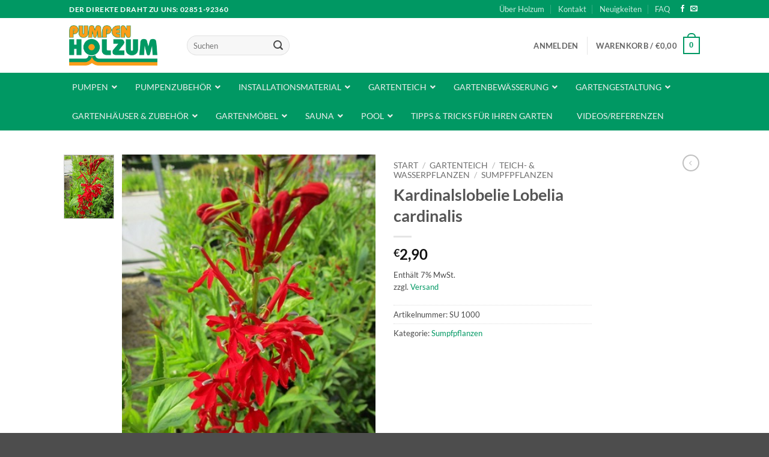

--- FILE ---
content_type: text/html; charset=UTF-8
request_url: https://www.holzum.de/p/kardinalslobelie-lobelia-cardinalis/
body_size: 35903
content:
<!DOCTYPE html>
<html lang="de" class="loading-site no-js bg-fill">
<head>
	<meta charset="UTF-8" />
	<link rel="profile" href="http://gmpg.org/xfn/11" />
	<link rel="pingback" href="https://www.holzum.de/xmlrpc.php" />

					<script>document.documentElement.className = document.documentElement.className + ' yes-js js_active js'</script>
			<script>(function(html){html.className = html.className.replace(/\bno-js\b/,'js')})(document.documentElement);</script>
<title>Kardinalslobelie Lobelia cardinalis &#8211; Pumpen Holzum GmbH</title>
<meta name='robots' content='max-image-preview:large' />
<meta name="viewport" content="width=device-width, initial-scale=1" /><link rel='dns-prefetch' href='//www.googletagmanager.com' />
<link rel='dns-prefetch' href='//cdn.datatables.net' />
<link rel='prefetch' href='https://www.holzum.de/wp-content/themes/flatsome/assets/js/flatsome.js?ver=e2eddd6c228105dac048' />
<link rel='prefetch' href='https://www.holzum.de/wp-content/themes/flatsome/assets/js/chunk.slider.js?ver=3.20.4' />
<link rel='prefetch' href='https://www.holzum.de/wp-content/themes/flatsome/assets/js/chunk.popups.js?ver=3.20.4' />
<link rel='prefetch' href='https://www.holzum.de/wp-content/themes/flatsome/assets/js/chunk.tooltips.js?ver=3.20.4' />
<link rel='prefetch' href='https://www.holzum.de/wp-content/themes/flatsome/assets/js/woocommerce.js?ver=1c9be63d628ff7c3ff4c' />
<link rel="alternate" type="application/rss+xml" title="Pumpen Holzum GmbH &raquo; Feed" href="https://www.holzum.de/feed/" />
<link rel="alternate" type="application/rss+xml" title="Pumpen Holzum GmbH &raquo; Kommentar-Feed" href="https://www.holzum.de/comments/feed/" />
<link rel="alternate" title="oEmbed (JSON)" type="application/json+oembed" href="https://www.holzum.de/wp-json/oembed/1.0/embed?url=https%3A%2F%2Fwww.holzum.de%2Fp%2Fkardinalslobelie-lobelia-cardinalis%2F" />
<link rel="alternate" title="oEmbed (XML)" type="text/xml+oembed" href="https://www.holzum.de/wp-json/oembed/1.0/embed?url=https%3A%2F%2Fwww.holzum.de%2Fp%2Fkardinalslobelie-lobelia-cardinalis%2F&#038;format=xml" />
<style id='wp-img-auto-sizes-contain-inline-css' type='text/css'>
img:is([sizes=auto i],[sizes^="auto," i]){contain-intrinsic-size:3000px 1500px}
/*# sourceURL=wp-img-auto-sizes-contain-inline-css */
</style>
<link rel='stylesheet' id='photoswipe-css' href='https://www.holzum.de/wp-content/plugins/woocommerce/assets/css/photoswipe/photoswipe.min.css?ver=10.4.3' type='text/css' media='all' />
<link rel='stylesheet' id='photoswipe-default-skin-css' href='https://www.holzum.de/wp-content/plugins/woocommerce/assets/css/photoswipe/default-skin/default-skin.min.css?ver=10.4.3' type='text/css' media='all' />
<style id='woocommerce-inline-inline-css' type='text/css'>
.woocommerce form .form-row .required { visibility: visible; }
/*# sourceURL=woocommerce-inline-inline-css */
</style>
<link rel='stylesheet' id='gateway-css' href='https://www.holzum.de/wp-content/plugins/woocommerce-paypal-payments/modules/ppcp-button/assets/css/gateway.css?ver=3.3.2' type='text/css' media='all' />
<link rel='stylesheet' id='DataTableStylesheet-css' href='//cdn.datatables.net/v/dt/dt-1.10.16/fc-3.2.3/r-2.2.0/datatables.min.css' type='text/css' media='all' />
<link rel='stylesheet' id='flatsome-woocommerce-wishlist-css' href='https://www.holzum.de/wp-content/themes/flatsome/inc/integrations/wc-yith-wishlist/wishlist.css?ver=3.20.4' type='text/css' media='all' />
<link rel='stylesheet' id='woocommerce-de_frontend_styles-css' href='https://www.holzum.de/wp-content/plugins/woocommerce-german-market/css/frontend.min.css?ver=3.12.2' type='text/css' media='all' />
<link rel='stylesheet' id='ubermenu-css' href='https://www.holzum.de/wp-content/plugins/ubermenu/pro/assets/css/ubermenu.min.css?ver=3.8.5' type='text/css' media='all' />
<link rel='stylesheet' id='ubermenu-simple-green-css' href='https://www.holzum.de/wp-content/plugins/ubermenu/pro/assets/css/skins/simplegreen.css?ver=6.9' type='text/css' media='all' />
<link rel='stylesheet' id='ubermenu-font-awesome-all-css' href='https://www.holzum.de/wp-content/plugins/ubermenu/assets/fontawesome/css/all.min.css?ver=6.9' type='text/css' media='all' />
<link rel='stylesheet' id='flatsome-main-css' href='https://www.holzum.de/wp-content/themes/flatsome/assets/css/flatsome.css?ver=3.20.4' type='text/css' media='all' />
<style id='flatsome-main-inline-css' type='text/css'>
@font-face {
				font-family: "fl-icons";
				font-display: block;
				src: url(https://www.holzum.de/wp-content/themes/flatsome/assets/css/icons/fl-icons.eot?v=3.20.4);
				src:
					url(https://www.holzum.de/wp-content/themes/flatsome/assets/css/icons/fl-icons.eot#iefix?v=3.20.4) format("embedded-opentype"),
					url(https://www.holzum.de/wp-content/themes/flatsome/assets/css/icons/fl-icons.woff2?v=3.20.4) format("woff2"),
					url(https://www.holzum.de/wp-content/themes/flatsome/assets/css/icons/fl-icons.ttf?v=3.20.4) format("truetype"),
					url(https://www.holzum.de/wp-content/themes/flatsome/assets/css/icons/fl-icons.woff?v=3.20.4) format("woff"),
					url(https://www.holzum.de/wp-content/themes/flatsome/assets/css/icons/fl-icons.svg?v=3.20.4#fl-icons) format("svg");
			}
/*# sourceURL=flatsome-main-inline-css */
</style>
<link rel='stylesheet' id='flatsome-shop-css' href='https://www.holzum.de/wp-content/themes/flatsome/assets/css/flatsome-shop.css?ver=3.20.4' type='text/css' media='all' />
<link rel='stylesheet' id='flatsome-style-css' href='https://www.holzum.de/wp-content/themes/holzum/style.css?ver=3.0' type='text/css' media='all' />
<script type="text/javascript" id="woocommerce-google-analytics-integration-gtag-js-after">
/* <![CDATA[ */
/* Google Analytics for WooCommerce (gtag.js) */
					window.dataLayer = window.dataLayer || [];
					function gtag(){dataLayer.push(arguments);}
					// Set up default consent state.
					for ( const mode of [{"analytics_storage":"denied","ad_storage":"denied","ad_user_data":"denied","ad_personalization":"denied","region":["AT","BE","BG","HR","CY","CZ","DK","EE","FI","FR","DE","GR","HU","IS","IE","IT","LV","LI","LT","LU","MT","NL","NO","PL","PT","RO","SK","SI","ES","SE","GB","CH"]}] || [] ) {
						gtag( "consent", "default", { "wait_for_update": 500, ...mode } );
					}
					gtag("js", new Date());
					gtag("set", "developer_id.dOGY3NW", true);
					gtag("config", "UA-11622122-11", {"track_404":true,"allow_google_signals":false,"logged_in":false,"linker":{"domains":[],"allow_incoming":false},"custom_map":{"dimension1":"logged_in"}});
//# sourceURL=woocommerce-google-analytics-integration-gtag-js-after
/* ]]> */
</script>
<script type="text/javascript" src="https://www.holzum.de/wp-includes/js/jquery/jquery.min.js?ver=3.7.1" id="jquery-core-js"></script>
<script type="text/javascript" src="https://www.holzum.de/wp-includes/js/jquery/jquery-migrate.min.js?ver=3.4.1" id="jquery-migrate-js"></script>
<script type="text/javascript" src="https://www.holzum.de/wp-content/plugins/woocommerce/assets/js/jquery-blockui/jquery.blockUI.min.js?ver=2.7.0-wc.10.4.3" id="wc-jquery-blockui-js" data-wp-strategy="defer"></script>
<script type="text/javascript" id="wc-add-to-cart-js-extra">
/* <![CDATA[ */
var wc_add_to_cart_params = {"ajax_url":"/wp-admin/admin-ajax.php","wc_ajax_url":"/?wc-ajax=%%endpoint%%","i18n_view_cart":"Warenkorb anzeigen","cart_url":"https://www.holzum.de/warenkorb/","is_cart":"","cart_redirect_after_add":"no"};
//# sourceURL=wc-add-to-cart-js-extra
/* ]]> */
</script>
<script type="text/javascript" src="https://www.holzum.de/wp-content/plugins/woocommerce/assets/js/frontend/add-to-cart.min.js?ver=10.4.3" id="wc-add-to-cart-js" defer="defer" data-wp-strategy="defer"></script>
<script type="text/javascript" src="https://www.holzum.de/wp-content/plugins/woocommerce/assets/js/photoswipe/photoswipe.min.js?ver=4.1.1-wc.10.4.3" id="wc-photoswipe-js" defer="defer" data-wp-strategy="defer"></script>
<script type="text/javascript" src="https://www.holzum.de/wp-content/plugins/woocommerce/assets/js/photoswipe/photoswipe-ui-default.min.js?ver=4.1.1-wc.10.4.3" id="wc-photoswipe-ui-default-js" defer="defer" data-wp-strategy="defer"></script>
<script type="text/javascript" id="wc-single-product-js-extra">
/* <![CDATA[ */
var wc_single_product_params = {"i18n_required_rating_text":"Bitte w\u00e4hle eine Bewertung","i18n_rating_options":["1 von 5\u00a0Sternen","2 von 5\u00a0Sternen","3 von 5\u00a0Sternen","4 von 5\u00a0Sternen","5 von 5\u00a0Sternen"],"i18n_product_gallery_trigger_text":"Bildergalerie im Vollbildmodus anzeigen","review_rating_required":"yes","flexslider":{"rtl":false,"animation":"slide","smoothHeight":true,"directionNav":false,"controlNav":"thumbnails","slideshow":false,"animationSpeed":500,"animationLoop":false,"allowOneSlide":false},"zoom_enabled":"","zoom_options":[],"photoswipe_enabled":"1","photoswipe_options":{"shareEl":false,"closeOnScroll":false,"history":false,"hideAnimationDuration":0,"showAnimationDuration":0},"flexslider_enabled":""};
//# sourceURL=wc-single-product-js-extra
/* ]]> */
</script>
<script type="text/javascript" src="https://www.holzum.de/wp-content/plugins/woocommerce/assets/js/frontend/single-product.min.js?ver=10.4.3" id="wc-single-product-js" defer="defer" data-wp-strategy="defer"></script>
<script type="text/javascript" src="https://www.holzum.de/wp-content/plugins/woocommerce/assets/js/js-cookie/js.cookie.min.js?ver=2.1.4-wc.10.4.3" id="wc-js-cookie-js" data-wp-strategy="defer"></script>
<script type="text/javascript" src="//cdn.datatables.net/v/dt/dt-1.10.16/cr-1.4.1/fc-3.2.3/sc-1.4.3/datatables.min.js" id="DataTablesScript-js"></script>
<script type="text/javascript" id="woocommerce_de_frontend-js-extra">
/* <![CDATA[ */
var sepa_ajax_object = {"ajax_url":"https://www.holzum.de/wp-admin/admin-ajax.php","nonce":"1a4f382c9a"};
var woocommerce_remove_updated_totals = {"val":"0"};
var woocommerce_payment_update = {"val":"1"};
var german_market_price_variable_products = {"val":"gm_default"};
var german_market_price_variable_theme_extra_element = {"val":"none"};
var ship_different_address = {"message":"\u003Cp class=\"woocommerce-notice woocommerce-notice--info woocommerce-info\" id=\"german-market-puchase-on-account-message\"\u003E\"Lieferung an eine andere Adresse senden\" ist f\u00fcr die gew\u00e4hlte Zahlungsart \"Kauf auf Rechnung\" nicht verf\u00fcgbar und wurde deaktiviert!\u003C/p\u003E","before_element":".woocommerce-checkout-payment"};
//# sourceURL=woocommerce_de_frontend-js-extra
/* ]]> */
</script>
<script type="text/javascript" src="https://www.holzum.de/wp-content/plugins/woocommerce-german-market/js/WooCommerce-German-Market-Frontend.min.js?ver=3.12.2" id="woocommerce_de_frontend-js"></script>
<link rel="https://api.w.org/" href="https://www.holzum.de/wp-json/" /><link rel="alternate" title="JSON" type="application/json" href="https://www.holzum.de/wp-json/wp/v2/product/42714" /><link rel="EditURI" type="application/rsd+xml" title="RSD" href="https://www.holzum.de/xmlrpc.php?rsd" />
<link rel="canonical" href="https://www.holzum.de/p/kardinalslobelie-lobelia-cardinalis/" />
<link rel='shortlink' href='https://www.holzum.de/?p=42714' />
<style id="ubermenu-custom-generated-css">
/** Font Awesome 4 Compatibility **/
.fa{font-style:normal;font-variant:normal;font-weight:normal;font-family:FontAwesome;}

/** UberMenu Custom Menu Styles (Customizer) **/
/* main */
 .ubermenu-main { background:#009863; }
 .ubermenu-main .ubermenu-item-level-0 > .ubermenu-target { font-size:14px; text-transform:uppercase; }
 .ubermenu.ubermenu-main .ubermenu-item-level-0:hover > .ubermenu-target, .ubermenu-main .ubermenu-item-level-0.ubermenu-active > .ubermenu-target { color:#009863; }
 .ubermenu-main .ubermenu-item-level-0.ubermenu-current-menu-item > .ubermenu-target, .ubermenu-main .ubermenu-item-level-0.ubermenu-current-menu-parent > .ubermenu-target, .ubermenu-main .ubermenu-item-level-0.ubermenu-current-menu-ancestor > .ubermenu-target { color:#009863; background:#ffffff; }
 .ubermenu-main .ubermenu-item.ubermenu-item-level-0 > .ubermenu-highlight { color:#ffffff; }
 .ubermenu.ubermenu-main .ubermenu-item-level-0 { margin:0px; }
 .ubermenu-main .ubermenu-submenu.ubermenu-submenu-drop { color:#009863; }
 .ubermenu-main .ubermenu-submenu .ubermenu-highlight { color:#009863; }
 .ubermenu-main .ubermenu-item-normal > .ubermenu-target { font-size:15px; }
 .ubermenu-responsive-toggle.ubermenu-responsive-toggle-main { background:#009863; }
 .ubermenu-responsive-toggle.ubermenu-responsive-toggle-main:hover { background:#009863; }


/* Status: Loaded from Transient */

</style>	<noscript><style>.woocommerce-product-gallery{ opacity: 1 !important; }</style></noscript>
	<style id="custom-css" type="text/css">:root {--primary-color: #009863;--fs-color-primary: #009863;--fs-color-secondary: #FA9D1A;--fs-color-success: #008556;--fs-color-alert: #b20000;--fs-color-base: #4a4a4a;--fs-experimental-link-color: #009863;--fs-experimental-link-color-hover: #111;}.tooltipster-base {--tooltip-color: #fff;--tooltip-bg-color: #000;}.off-canvas-right .mfp-content, .off-canvas-left .mfp-content {--drawer-width: 300px;}.off-canvas .mfp-content.off-canvas-cart {--drawer-width: 360px;}.header-main{height: 91px}#logo img{max-height: 91px}#logo{width:166px;}#logo img{padding:12px 0;}.header-bottom{min-height: 43px}.header-top{min-height: 30px}.transparent .header-main{height: 265px}.transparent #logo img{max-height: 265px}.has-transparent + .page-title:first-of-type,.has-transparent + #main > .page-title,.has-transparent + #main > div > .page-title,.has-transparent + #main .page-header-wrapper:first-of-type .page-title{padding-top: 295px;}.transparent .header-wrapper{background-color: #FFFFFF!important;}.transparent .top-divider{display: none;}.header.show-on-scroll,.stuck .header-main{height:91px!important}.stuck #logo img{max-height: 91px!important}.header-bottom {background-color: #009863}.header-main .nav > li > a{line-height: 16px }.stuck .header-main .nav > li > a{line-height: 50px }.header-bottom-nav > li > a{line-height: 16px }@media (max-width: 549px) {.header-main{height: 70px}#logo img{max-height: 70px}}.nav-dropdown{font-size:100%}body{font-size: 100%;}body{font-family: Lato, sans-serif;}body {font-weight: 400;font-style: normal;}.nav > li > a {font-family: Lato, sans-serif;}.mobile-sidebar-levels-2 .nav > li > ul > li > a {font-family: Lato, sans-serif;}.nav > li > a,.mobile-sidebar-levels-2 .nav > li > ul > li > a {font-weight: 700;font-style: normal;}h1,h2,h3,h4,h5,h6,.heading-font, .off-canvas-center .nav-sidebar.nav-vertical > li > a{font-family: Lato, sans-serif;}h1,h2,h3,h4,h5,h6,.heading-font,.banner h1,.banner h2 {font-weight: 700;font-style: normal;}.alt-font{font-family: "Dancing Script", sans-serif;}.header:not(.transparent) .header-bottom-nav.nav > li > a{color: #FFFFFF;}.shop-page-title.featured-title .title-bg{ background-image: url(https://www.holzum.de/wp-content/uploads/2024/04/LOBELIA20CARDINALIS.jpg)!important;}@media screen and (min-width: 550px){.products .box-vertical .box-image{min-width: 300px!important;width: 300px!important;}}.nav-vertical-fly-out > li + li {border-top-width: 1px; border-top-style: solid;}.label-new.menu-item > a:after{content:"Neu";}.label-hot.menu-item > a:after{content:"Hot";}.label-sale.menu-item > a:after{content:"Aktion";}.label-popular.menu-item > a:after{content:"Beliebt";}</style><style id="kirki-inline-styles">/* latin-ext */
@font-face {
  font-family: 'Lato';
  font-style: normal;
  font-weight: 400;
  font-display: swap;
  src: url(https://www.holzum.de/wp-content/fonts/lato/S6uyw4BMUTPHjxAwXjeu.woff2) format('woff2');
  unicode-range: U+0100-02BA, U+02BD-02C5, U+02C7-02CC, U+02CE-02D7, U+02DD-02FF, U+0304, U+0308, U+0329, U+1D00-1DBF, U+1E00-1E9F, U+1EF2-1EFF, U+2020, U+20A0-20AB, U+20AD-20C0, U+2113, U+2C60-2C7F, U+A720-A7FF;
}
/* latin */
@font-face {
  font-family: 'Lato';
  font-style: normal;
  font-weight: 400;
  font-display: swap;
  src: url(https://www.holzum.de/wp-content/fonts/lato/S6uyw4BMUTPHjx4wXg.woff2) format('woff2');
  unicode-range: U+0000-00FF, U+0131, U+0152-0153, U+02BB-02BC, U+02C6, U+02DA, U+02DC, U+0304, U+0308, U+0329, U+2000-206F, U+20AC, U+2122, U+2191, U+2193, U+2212, U+2215, U+FEFF, U+FFFD;
}
/* latin-ext */
@font-face {
  font-family: 'Lato';
  font-style: normal;
  font-weight: 700;
  font-display: swap;
  src: url(https://www.holzum.de/wp-content/fonts/lato/S6u9w4BMUTPHh6UVSwaPGR_p.woff2) format('woff2');
  unicode-range: U+0100-02BA, U+02BD-02C5, U+02C7-02CC, U+02CE-02D7, U+02DD-02FF, U+0304, U+0308, U+0329, U+1D00-1DBF, U+1E00-1E9F, U+1EF2-1EFF, U+2020, U+20A0-20AB, U+20AD-20C0, U+2113, U+2C60-2C7F, U+A720-A7FF;
}
/* latin */
@font-face {
  font-family: 'Lato';
  font-style: normal;
  font-weight: 700;
  font-display: swap;
  src: url(https://www.holzum.de/wp-content/fonts/lato/S6u9w4BMUTPHh6UVSwiPGQ.woff2) format('woff2');
  unicode-range: U+0000-00FF, U+0131, U+0152-0153, U+02BB-02BC, U+02C6, U+02DA, U+02DC, U+0304, U+0308, U+0329, U+2000-206F, U+20AC, U+2122, U+2191, U+2193, U+2212, U+2215, U+FEFF, U+FFFD;
}/* vietnamese */
@font-face {
  font-family: 'Dancing Script';
  font-style: normal;
  font-weight: 400;
  font-display: swap;
  src: url(https://www.holzum.de/wp-content/fonts/dancing-script/If2cXTr6YS-zF4S-kcSWSVi_sxjsohD9F50Ruu7BMSo3Rep8ltA.woff2) format('woff2');
  unicode-range: U+0102-0103, U+0110-0111, U+0128-0129, U+0168-0169, U+01A0-01A1, U+01AF-01B0, U+0300-0301, U+0303-0304, U+0308-0309, U+0323, U+0329, U+1EA0-1EF9, U+20AB;
}
/* latin-ext */
@font-face {
  font-family: 'Dancing Script';
  font-style: normal;
  font-weight: 400;
  font-display: swap;
  src: url(https://www.holzum.de/wp-content/fonts/dancing-script/If2cXTr6YS-zF4S-kcSWSVi_sxjsohD9F50Ruu7BMSo3ROp8ltA.woff2) format('woff2');
  unicode-range: U+0100-02BA, U+02BD-02C5, U+02C7-02CC, U+02CE-02D7, U+02DD-02FF, U+0304, U+0308, U+0329, U+1D00-1DBF, U+1E00-1E9F, U+1EF2-1EFF, U+2020, U+20A0-20AB, U+20AD-20C0, U+2113, U+2C60-2C7F, U+A720-A7FF;
}
/* latin */
@font-face {
  font-family: 'Dancing Script';
  font-style: normal;
  font-weight: 400;
  font-display: swap;
  src: url(https://www.holzum.de/wp-content/fonts/dancing-script/If2cXTr6YS-zF4S-kcSWSVi_sxjsohD9F50Ruu7BMSo3Sup8.woff2) format('woff2');
  unicode-range: U+0000-00FF, U+0131, U+0152-0153, U+02BB-02BC, U+02C6, U+02DA, U+02DC, U+0304, U+0308, U+0329, U+2000-206F, U+20AC, U+2122, U+2191, U+2193, U+2212, U+2215, U+FEFF, U+FFFD;
}</style><link rel='stylesheet' id='wc-blocks-style-css' href='https://www.holzum.de/wp-content/plugins/woocommerce/assets/client/blocks/wc-blocks.css?ver=wc-10.4.3' type='text/css' media='all' />
<link rel='stylesheet' id='jquery-selectBox-css' href='https://www.holzum.de/wp-content/plugins/yith-woocommerce-wishlist/assets/css/jquery.selectBox.css?ver=1.2.0' type='text/css' media='all' />
<link rel='stylesheet' id='woocommerce_prettyPhoto_css-css' href='//www.holzum.de/wp-content/plugins/woocommerce/assets/css/prettyPhoto.css?ver=3.1.6' type='text/css' media='all' />
<link rel='stylesheet' id='yith-wcwl-main-css' href='https://www.holzum.de/wp-content/plugins/yith-woocommerce-wishlist/assets/css/style.css?ver=4.11.0' type='text/css' media='all' />
<style id='yith-wcwl-main-inline-css' type='text/css'>
 :root { --rounded-corners-radius: 16px; --add-to-cart-rounded-corners-radius: 16px; --feedback-duration: 3s } 
 :root { --rounded-corners-radius: 16px; --add-to-cart-rounded-corners-radius: 16px; --feedback-duration: 3s } 
 :root { --rounded-corners-radius: 16px; --add-to-cart-rounded-corners-radius: 16px; --feedback-duration: 3s } 
 :root { --rounded-corners-radius: 16px; --add-to-cart-rounded-corners-radius: 16px; --feedback-duration: 3s } 
 :root { --rounded-corners-radius: 16px; --add-to-cart-rounded-corners-radius: 16px; --feedback-duration: 3s } 
 :root { --rounded-corners-radius: 16px; --add-to-cart-rounded-corners-radius: 16px; --feedback-duration: 3s } 
 :root { --rounded-corners-radius: 16px; --add-to-cart-rounded-corners-radius: 16px; --feedback-duration: 3s } 
 :root { --rounded-corners-radius: 16px; --add-to-cart-rounded-corners-radius: 16px; --feedback-duration: 3s } 
 :root { --rounded-corners-radius: 16px; --add-to-cart-rounded-corners-radius: 16px; --feedback-duration: 3s } 
/*# sourceURL=yith-wcwl-main-inline-css */
</style>
</head>

<body class="wp-singular product-template-default single single-product postid-42714 wp-theme-flatsome wp-child-theme-holzum theme-flatsome woocommerce woocommerce-page woocommerce-no-js full-width bg-fill lightbox nav-dropdown-has-arrow nav-dropdown-has-shadow nav-dropdown-has-border">


<a class="skip-link screen-reader-text" href="#main">Zum Inhalt springen</a>

<div id="wrapper">

	
	<header id="header" class="header has-sticky sticky-shrink">
		<div class="header-wrapper">
			<div id="top-bar" class="header-top hide-for-sticky nav-dark">
    <div class="flex-row container">
      <div class="flex-col hide-for-medium flex-left">
          <ul class="nav nav-left medium-nav-center nav-small  nav-divided">
              <li class="html custom html_topbar_left"><strong class="uppercase">Der direkte Draht zu uns: 02851-92360</strong></li>          </ul>
      </div>

      <div class="flex-col hide-for-medium flex-center">
          <ul class="nav nav-center nav-small  nav-divided">
                        </ul>
      </div>

      <div class="flex-col hide-for-medium flex-right">
         <ul class="nav top-bar-nav nav-right nav-small  nav-divided">
              <li id="menu-item-254" class="menu-item menu-item-type-post_type menu-item-object-page menu-item-254 menu-item-design-default"><a href="https://www.holzum.de/ueber-holzum/" class="nav-top-link">Über Holzum</a></li>
<li id="menu-item-256" class="menu-item menu-item-type-post_type menu-item-object-page menu-item-256 menu-item-design-default"><a href="https://www.holzum.de/kontakt/" class="nav-top-link">Kontakt</a></li>
<li id="menu-item-255" class="menu-item menu-item-type-post_type menu-item-object-page menu-item-255 menu-item-design-default"><a href="https://www.holzum.de/blog/" class="nav-top-link">Neuigkeiten</a></li>
<li id="menu-item-268" class="menu-item menu-item-type-post_type menu-item-object-page menu-item-268 menu-item-design-default"><a href="https://www.holzum.de/faq/" class="nav-top-link">FAQ</a></li>
<li class="html header-social-icons ml-0">
	<div class="social-icons follow-icons" ><a href="https://www.facebook.com/pumpenholzum/" target="_blank" data-label="Facebook" class="icon plain tooltip facebook" title="Auf Facebook folgen" aria-label="Auf Facebook folgen" rel="noopener nofollow"><i class="icon-facebook" aria-hidden="true"></i></a><a href="mailto:info@holzum.de" data-label="E-mail" target="_blank" class="icon plain tooltip email" title="Sende uns eine E-Mail" aria-label="Sende uns eine E-Mail" rel="nofollow noopener"><i class="icon-envelop" aria-hidden="true"></i></a></div></li>
          </ul>
      </div>

            <div class="flex-col show-for-medium flex-grow">
          <ul class="nav nav-center nav-small mobile-nav  nav-divided">
              <li class="html custom html_topbar_left"><strong class="uppercase">Der direkte Draht zu uns: 02851-92360</strong></li>          </ul>
      </div>
      
    </div>
</div>
<div id="masthead" class="header-main hide-for-sticky">
      <div class="header-inner flex-row container logo-left medium-logo-center" role="navigation">

          <!-- Logo -->
          <div id="logo" class="flex-col logo">
            
<!-- Header logo -->
<a href="https://www.holzum.de/" title="Pumpen Holzum GmbH - Ihr Gartenpartner" rel="home">
		<img width="946" height="432" src="https://www.holzum.de/wp-content/uploads/2017/05/Holzum_Logo_4c.jpg" class="header_logo header-logo" alt="Pumpen Holzum GmbH"/><img  width="946" height="432" src="https://www.holzum.de/wp-content/uploads/2017/05/Holzum_Logo_4c.jpg" class="header-logo-dark" alt="Pumpen Holzum GmbH"/></a>
          </div>

          <!-- Mobile Left Elements -->
          <div class="flex-col show-for-medium flex-left">
            <ul class="mobile-nav nav nav-left ">
              <li class="header-search header-search-dropdown has-icon has-dropdown menu-item-has-children">
		<a href="#" aria-label="Suchen" aria-haspopup="true" aria-expanded="false" aria-controls="ux-search-dropdown" class="nav-top-link is-small"><i class="icon-search" aria-hidden="true"></i></a>
		<ul id="ux-search-dropdown" class="nav-dropdown nav-dropdown-default">
	 	<li class="header-search-form search-form html relative has-icon">
	<div class="header-search-form-wrapper">
		<div class="searchform-wrapper ux-search-box relative form-flat is-normal"><form role="search" method="get" class="searchform" action="https://www.holzum.de/">
	<div class="flex-row relative">
						<div class="flex-col flex-grow">
			<label class="screen-reader-text" for="woocommerce-product-search-field-0">Suche nach:</label>
			<input type="search" id="woocommerce-product-search-field-0" class="search-field mb-0" placeholder="Suchen" value="" name="s" />
			<input type="hidden" name="post_type" value="product" />
					</div>
		<div class="flex-col">
			<button type="submit" value="Suchen" class="ux-search-submit submit-button secondary button  icon mb-0" aria-label="Übermitteln">
				<i class="icon-search" aria-hidden="true"></i>			</button>
		</div>
	</div>
	<div class="live-search-results text-left z-top"></div>
</form>
</div>	</div>
</li>
	</ul>
</li>
            </ul>
          </div>

          <!-- Left Elements -->
          <div class="flex-col hide-for-medium flex-left
            flex-grow">
            <ul class="header-nav header-nav-main nav nav-left  nav-uppercase" >
              <li class="header-search-form search-form html relative has-icon">
	<div class="header-search-form-wrapper">
		<div class="searchform-wrapper ux-search-box relative form-flat is-normal"><form role="search" method="get" class="searchform" action="https://www.holzum.de/">
	<div class="flex-row relative">
						<div class="flex-col flex-grow">
			<label class="screen-reader-text" for="woocommerce-product-search-field-1">Suche nach:</label>
			<input type="search" id="woocommerce-product-search-field-1" class="search-field mb-0" placeholder="Suchen" value="" name="s" />
			<input type="hidden" name="post_type" value="product" />
					</div>
		<div class="flex-col">
			<button type="submit" value="Suchen" class="ux-search-submit submit-button secondary button  icon mb-0" aria-label="Übermitteln">
				<i class="icon-search" aria-hidden="true"></i>			</button>
		</div>
	</div>
	<div class="live-search-results text-left z-top"></div>
</form>
</div>	</div>
</li>
            </ul>
          </div>

          <!-- Right Elements -->
          <div class="flex-col hide-for-medium flex-right">
            <ul class="header-nav header-nav-main nav nav-right  nav-uppercase">
              
<li class="account-item has-icon">

	<a href="https://www.holzum.de/mein-konto/" class="nav-top-link nav-top-not-logged-in is-small" title="Anmelden" role="button" data-open="#login-form-popup" aria-controls="login-form-popup" aria-expanded="false" aria-haspopup="dialog" data-flatsome-role-button>
					<span>
			Anmelden			</span>
				</a>




</li>
<li class="header-divider"></li><li class="cart-item has-icon">

<a href="https://www.holzum.de/warenkorb/" class="header-cart-link nav-top-link is-small off-canvas-toggle" title="Warenkorb" aria-label="Warenkorb anzeigen" aria-expanded="false" aria-haspopup="dialog" role="button" data-open="#cart-popup" data-class="off-canvas-cart" data-pos="right" aria-controls="cart-popup" data-flatsome-role-button>

<span class="header-cart-title">
   Warenkorb   /      <span class="cart-price"><span class="woocommerce-Price-amount amount"><bdi><span class="woocommerce-Price-currencySymbol">&euro;</span>0,00</bdi></span></span>
  </span>

    <span class="cart-icon image-icon">
    <strong>0</strong>
  </span>
  </a>



  <!-- Cart Sidebar Popup -->
  <div id="cart-popup" class="mfp-hide">
  <div class="cart-popup-inner inner-padding cart-popup-inner--sticky">
      <div class="cart-popup-title text-center">
          <span class="heading-font uppercase">Warenkorb</span>
          <div class="is-divider"></div>
      </div>
	  <div class="widget_shopping_cart">
		  <div class="widget_shopping_cart_content">
			  

	<div class="ux-mini-cart-empty flex flex-row-col text-center pt pb">
				<div class="ux-mini-cart-empty-icon">
			<svg aria-hidden="true" xmlns="http://www.w3.org/2000/svg" viewBox="0 0 17 19" style="opacity:.1;height:80px;">
				<path d="M8.5 0C6.7 0 5.3 1.2 5.3 2.7v2H2.1c-.3 0-.6.3-.7.7L0 18.2c0 .4.2.8.6.8h15.7c.4 0 .7-.3.7-.7v-.1L15.6 5.4c0-.3-.3-.6-.7-.6h-3.2v-2c0-1.6-1.4-2.8-3.2-2.8zM6.7 2.7c0-.8.8-1.4 1.8-1.4s1.8.6 1.8 1.4v2H6.7v-2zm7.5 3.4 1.3 11.5h-14L2.8 6.1h2.5v1.4c0 .4.3.7.7.7.4 0 .7-.3.7-.7V6.1h3.5v1.4c0 .4.3.7.7.7s.7-.3.7-.7V6.1h2.6z" fill-rule="evenodd" clip-rule="evenodd" fill="currentColor"></path>
			</svg>
		</div>
				<p class="woocommerce-mini-cart__empty-message empty">Es befinden sich keine Produkte im Warenkorb.</p>
					<p class="return-to-shop">
				<a class="button primary wc-backward" href="https://www.holzum.de/shop/">
					Zurück zum Shop				</a>
			</p>
				</div>


		  </div>
	  </div>
            <div class="payment-icons inline-block" role="group" aria-label="Payment icons"><div class="payment-icon"><svg aria-hidden="true" version="1.1" xmlns="http://www.w3.org/2000/svg" xmlns:xlink="http://www.w3.org/1999/xlink"  viewBox="0 0 64 32">
<path d="M14.219 12.834h-4.379c0-0.719-0.084-1.201-0.253-1.446-0.26-0.363-0.98-0.545-2.157-0.545-1.144 0-1.901 0.104-2.271 0.314s-0.555 0.667-0.555 1.37c0 0.637 0.164 1.057 0.493 1.257 0.236 0.143 0.547 0.227 0.934 0.252l0.883 0.063c1.893 0.125 3.075 0.214 3.546 0.264 1.497 0.151 2.582 0.548 3.255 1.194 0.53 0.504 0.845 1.161 0.947 1.973 0.059 0.486 0.088 1.036 0.088 1.647 0 1.408-0.134 2.439-0.403 3.093-0.488 1.199-1.583 1.956-3.287 2.275-0.714 0.134-1.806 0.202-3.276 0.202-2.452 0-4.161-0.146-5.126-0.439-1.184-0.359-1.965-1.087-2.343-2.184-0.211-0.611-0.316-1.628-0.316-3.050h4.379c0 0.159 0.001 0.28 0.001 0.364 0 0.76 0.218 1.247 0.654 1.465 0.302 0.15 0.666 0.229 1.094 0.238h1.61c0.822 0 1.346-0.042 1.572-0.127 0.403-0.158 0.667-0.413 0.793-0.765 0.067-0.218 0.1-0.498 0.1-0.842 0-0.77-0.281-1.238-0.842-1.407-0.211-0.066-1.187-0.159-2.929-0.276-1.4-0.1-2.372-0.196-2.916-0.289-1.434-0.268-2.389-0.82-2.866-1.657-0.419-0.711-0.628-1.788-0.628-3.228 0-1.096 0.113-1.976 0.34-2.637s0.591-1.164 1.096-1.507c0.738-0.527 1.683-0.837 2.833-0.929 0.957-0.084 2.018-0.126 3.186-0.126 1.838 0 3.148 0.106 3.928 0.315 1.906 0.512 2.858 1.946 2.858 4.303 0 0.192-0.014 0.481-0.043 0.867zM33.476 24.745v-17.49h8.77c1.203 0 2.12 0.098 2.751 0.294 1.443 0.452 2.41 1.377 2.906 2.776 0.255 0.734 0.384 1.839 0.384 3.315 0 1.774-0.142 3.049-0.423 3.825-0.563 1.535-1.72 2.419-3.468 2.648-0.205 0.035-1.080 0.065-2.625 0.090l-0.781 0.026h-2.806v4.516h-4.708zM38.183 16.172h2.934c0.931-0.033 1.496-0.105 1.7-0.217 0.278-0.153 0.465-0.46 0.558-0.918 0.059-0.306 0.089-0.76 0.089-1.364 0-0.74-0.059-1.288-0.178-1.646-0.169-0.502-0.575-0.807-1.217-0.918-0.127-0.017-0.431-0.026-0.913-0.026h-2.973v5.089zM58.334 21.722h-6.294l-0.845 3.023h-4.87l5.255-17.489h7.1l5.32 17.489h-4.767l-0.899-3.023zM57.4 18.315l-2.205-7.581-2.14 7.581h4.346zM26.979 9.716c1.941 0 3.674 0.894 4.813 2.295l1.014-2.175c-1.587-1.499-3.747-2.424-6.129-2.424-3.709 0-6.882 2.24-8.184 5.411h-1.979l-1.169 2.504h2.545c-0.019 0.232-0.031 0.465-0.031 0.702 0 0.287 0.015 0.571 0.044 0.851h-1.279l-1.168 2.506h3.098c1.339 3.091 4.472 5.26 8.123 5.26 1.84 0 3.547-0.551 4.961-1.493v-3.070c-1.139 1.296-2.803 2.115-4.66 2.115-2.17 0-4.078-1.119-5.19-2.812h6.486l1.169-2.506h-8.608c-0.045-0.301-0.069-0.609-0.069-0.924 0-0.212 0.011-0.422 0.031-0.63h9.37l1.168-2.504h-9.728c1.076-1.857 3.078-3.107 5.372-3.107z"></path>
</svg>
<span class="screen-reader-text">Sepa</span></div><div class="payment-icon"><svg aria-hidden="true" version="1.1" xmlns="http://www.w3.org/2000/svg" xmlns:xlink="http://www.w3.org/1999/xlink"  viewBox="0 0 64 32">
<path d="M17.889 6.367c-0.166 0.122-0.335 0.241-0.499 0.368-0.628 0.488-1.194 1.043-1.636 1.706-0.206 0.31-0.461 0.412-0.813 0.41-1.212-0.009-2.425 0.008-3.637-0.010-0.449-0.007-0.772 0.142-1.018 0.52-0.115 0.178-0.122 0.326-0.025 0.492 0.152 0.26 0.369 0.439 0.663 0.53 0.445 0.138 0.883 0.297 1.327 0.433 1.055 0.323 1.477 1.539 1.228 2.427-0.21 0.747-0.409 1.492-0.866 2.132-0.477 0.669-1.075 1.171-1.855 1.488-0.732 0.297-1.469 0.415-2.25 0.47-2.422 0.172-4.845 0.029-7.267 0.081-0.204 0.005-0.409 0.001-0.651 0.001 0.173-0.498 0.33-0.967 0.499-1.432 0.125-0.348 0.28-0.686 0.389-1.039 0.070-0.225 0.204-0.317 0.417-0.328 0.129-0.007 0.259-0.004 0.388-0.004 2.102 0 4.204 0.003 6.305-0.005 0.237-0.001 0.481-0.042 0.71-0.106 0.346-0.097 0.526-0.354 0.564-0.709 0.040-0.371-0.189-0.577-0.483-0.703-0.308-0.133-0.632-0.246-0.959-0.323-0.512-0.121-0.956-0.348-1.367-0.677-0.58-0.466-0.711-1.094-0.547-1.741 0.266-1.045 0.665-2.051 1.391-2.881 0.398-0.455 0.887-0.757 1.471-0.959 0.629-0.218 1.265-0.243 1.907-0.248 2.102-0.013 4.203-0.007 6.305-0.006 0.093 0 0.188 0.017 0.281 0.026 0.010 0.029 0.017 0.058 0.025 0.088zM42.273 17.414c0.28-0.762 0.533-1.436 0.776-2.112 0.271-0.756 0.527-1.517 0.801-2.272 0.175-0.481 0.38-0.952 0.559-1.432 0.184-0.495 0.348-0.999 0.53-1.495 0.354-0.964 0.715-1.925 1.073-2.888 0.089-0.24 0.182-0.479 0.255-0.724 0.058-0.193 0.184-0.243 0.365-0.241 0.34 0.006 0.679 0 1.019 0.002 1.003 0.006 2.006 0.005 3.008 0.025 0.699 0.014 1.388 0.12 1.999 0.486 0.649 0.388 0.956 0.985 0.907 1.74-0.116 1.764-1.059 2.963-2.594 3.749-0.157 0.081-0.315 0.163-0.468 0.25-0.307 0.174-0.287 0.186-0.146 0.52 0.218 0.516 0.406 1.044 0.59 1.573 0.122 0.349 0.218 0.707 0.316 1.064 0.136 0.495 0.265 0.991 0.392 1.489 0.015 0.059 0.002 0.125 0.002 0.184-0.361 0.104-3.020 0.116-3.484 0.015-0.177-0.741-0.358-1.489-0.532-2.238-0.083-0.359-0.139-0.724-0.233-1.081-0.028-0.108-0.141-0.193-0.215-0.289-0.088 0.079-0.219 0.142-0.257 0.241-0.255 0.659-0.489 1.327-0.733 1.991-0.15 0.405-0.31 0.806-0.459 1.212-0.058 0.159-0.164 0.23-0.329 0.23-1.016 0.001-2.033 0.001-3.14 0.001zM49.304 8.422c-0.004 0.015-0.007 0.031-0.011 0.047-0.081 0-0.162 0.008-0.241-0.001-0.335-0.037-0.522 0.084-0.635 0.428-0.229 0.697-0.516 1.374-0.773 2.062-0.079 0.211-0.020 0.306 0.198 0.335 1.411 0.186 2.337-0.684 2.584-1.896 0.075-0.367-0.047-0.629-0.392-0.792-0.223-0.104-0.486-0.125-0.731-0.183zM21.603 6.068c0.937-0.003 1.691 0.165 2.379 0.618 0.428 0.282 0.73 0.663 0.874 1.127 0.219 0.71 0.291 1.428 0.142 2.194-0.171 0.879-0.429 1.717-0.781 2.529-0.418 0.963-0.88 1.907-1.612 2.681-0.397 0.42-0.792 0.855-1.245 1.21-0.53 0.415-1.14 0.698-1.795 0.908-0.49 0.157-0.984 0.195-1.474 0.226-0.837 0.053-1.657-0.037-2.417-0.481-0.908-0.53-1.252-1.348-1.313-2.332-0.054-0.881 0.148-1.714 0.413-2.556 0.415-1.314 1.077-2.479 1.923-3.544 0.838-1.057 1.899-1.848 3.185-2.263 0.589-0.189 1.199-0.422 1.721-0.315zM18.669 15.148c0.204-0.061 0.476-0.109 0.714-0.223 0.533-0.257 0.874-0.726 1.117-1.235 0.394-0.826 0.756-1.671 1.068-2.531 0.179-0.493 0.253-1.028 0.342-1.55 0.152-0.888-0.744-1.288-1.381-1.051-0.664 0.246-1.098 0.716-1.479 1.26-0.455 0.649-0.747 1.379-1.022 2.12-0.254 0.684-0.433 1.38-0.528 2.1-0.052 0.396 0.177 0.831 0.532 0.985 0.172 0.074 0.373 0.076 0.636 0.125zM43.734 9.231c0.049 1.009-0.296 1.93-0.637 2.854-0.275 0.744-0.642 1.443-1.048 2.121-0.675 1.127-1.543 2.067-2.715 2.693-0.645 0.344-1.329 0.537-2.062 0.627-0.603 0.074-1.196 0.051-1.782-0.031-1.032-0.145-2.053-0.791-2.332-2.12-0.195-0.925-0.060-1.818 0.174-2.717 0.313-1.198 0.843-2.292 1.532-3.309 0.772-1.142 1.755-2.064 3.003-2.674 1.006-0.492 2.079-0.709 3.194-0.58 0.425 0.049 0.862 0.172 1.246 0.358 0.94 0.458 1.399 1.251 1.428 2.294 0.005 0.162 0.001 0.324 0.001 0.485zM36.25 13.927c0 0.161-0.013 0.324 0.003 0.484 0.031 0.299 0.321 0.635 0.605 0.678 0.693 0.106 1.309-0.037 1.793-0.59 0.504-0.577 0.821-1.265 1.096-1.963 0.3-0.759 0.527-1.548 0.761-2.33 0.081-0.272 0.109-0.564 0.127-0.85 0.020-0.321-0.172-0.543-0.429-0.703-0.533-0.332-1.024-0.14-1.49 0.153-0.637 0.401-1.037 1.011-1.349 1.669-0.288 0.607-0.53 1.238-0.762 1.87-0.189 0.51-0.378 1.025-0.356 1.583zM36.697 6.281c-0.385 0.296-0.697 0.498-0.965 0.749-0.493 0.463-0.976 0.938-1.43 1.438-0.249 0.275-0.503 0.397-0.881 0.387-0.953-0.026-1.909 0.010-2.861-0.016-0.425-0.012-0.682 0.182-0.837 0.527-0.138 0.306-0.24 0.631-0.325 0.957-0.093 0.357 0.001 0.472 0.382 0.478 0.63 0.010 1.261 0.002 1.892 0.005 0.155 0.001 0.312 0.014 0.537 0.025-0.264 0.737-0.504 1.411-0.749 2.098-0.15 0.010-0.276 0.025-0.403 0.026-0.728 0.003-1.455-0.003-2.183 0.003-0.421 0.003-0.451 0.025-0.595 0.417-0.388 1.057-0.769 2.116-1.156 3.173-0.038 0.105-0.114 0.197-0.15 0.301-0.196 0.567-0.193 0.568-0.804 0.567-0.87-0.001-1.741 0-2.671 0 0.16-0.472 0.31-0.936 0.475-1.396 0.195-0.543 0.403-1.080 0.604-1.621 0.279-0.751 0.56-1.501 0.833-2.254 0.175-0.483 0.329-0.975 0.509-1.456 0.293-0.782 0.555-1.58 0.909-2.335 0.55-1.174 1.485-1.882 2.797-2.027 0.401-0.044 0.805-0.069 1.208-0.071 1.795-0.008 3.59-0.005 5.384-0.004 0.127 0 0.253 0.014 0.479 0.028zM53.556 17.329c0.191-0.531 0.378-1.039 0.559-1.55 0.274-0.771 0.541-1.544 0.818-2.314 0.163-0.453 0.336-0.902 0.504-1.354 0.275-0.736 0.548-1.473 0.822-2.209 0.067-0.181 0.146-0.357 0.209-0.538 0.137-0.394 0.064-0.508-0.345-0.517-0.388-0.009-0.776-0.003-1.164-0.003-0.175 0-0.325-0.030-0.342-0.25-0.065-0.851-0.248-1.658-1.004-2.312 3.707 0 7.299 0 10.924 0-0.012 0.126-0.001 0.223-0.031 0.305-0.223 0.623-0.451 1.244-0.683 1.862-0.123 0.328-0.218 0.393-0.576 0.394-0.986 0.003-1.972 0.001-2.958 0.001-0.129 0-0.259 0.002-0.388 0.008-0.181 0.008-0.283 0.097-0.348 0.276-0.358 0.98-0.739 1.951-1.093 2.932-0.335 0.932-0.636 1.878-0.971 2.811-0.271 0.755-0.574 1.499-0.856 2.25-0.061 0.164-0.127 0.292-0.331 0.29-0.872-0.006-1.745-0.008-2.618-0.015-0.028 0-0.056-0.029-0.13-0.071zM27.121 24.416c0.169-0.222 0.308-0.373 0.412-0.545 0.649-1.077 1.289-2.159 1.933-3.239 0.221-0.371 0.627-0.528 1.021-0.399 0.161 0.052 0.191 0.174 0.123 0.307-0.094 0.187-0.204 0.367-0.316 0.545-0.883 1.407-1.767 2.814-2.653 4.22-0.316 0.501-0.977 0.723-1.523 0.518-0.174-0.065-0.259-0.181-0.237-0.371 0.058-0.497 0.116-0.995 0.167-1.492 0.051-0.495 0.092-0.991 0.14-1.504-0.186-0.031-0.262 0.045-0.332 0.164-0.527 0.888-1.058 1.773-1.587 2.659-0.313 0.524-1.006 0.774-1.544 0.534-0.097-0.044-0.188-0.177-0.215-0.285-0.033-0.136-0.005-0.289 0.010-0.433 0.084-0.803 0.174-1.604 0.258-2.406 0.067-0.642 0.125-1.285 0.195-1.926 0.049-0.458 0.144-0.534 0.626-0.541 0.66-0.010 0.681 0.032 0.563 0.691-0.1 0.555-0.157 1.118-0.233 1.677-0.074 0.556-0.147 1.112-0.221 1.675 0.244-0.005 0.317-0.163 0.409-0.318 0.652-1.094 1.309-2.186 1.969-3.276 0.244-0.403 0.845-0.607 1.256-0.419 0.078 0.036 0.16 0.171 0.157 0.257-0.011 0.338-0.046 0.677-0.089 1.012-0.114 0.896-0.237 1.791-0.355 2.687-0.003 0.028 0.018 0.059 0.065 0.208zM52.326 23.893c0.123-0.163 0.209-0.236 0.242-0.328 0.333-0.941 0.654-1.887 0.984-2.829 0.19-0.542 0.545-0.666 1.124-0.38-0.031 0.145-0.047 0.305-0.099 0.451-0.236 0.669-0.479 1.334-0.724 2-0.278 0.756-0.559 1.512-0.842 2.266-0.056 0.151-0.113 0.305-0.194 0.442-0.054 0.091-0.152 0.218-0.233 0.22-0.363 0.012-0.732 0.014-1.089-0.039-0.2-0.030-0.203-0.269-0.231-0.442-0.098-0.605-0.195-1.21-0.287-1.816-0.065-0.429-0.117-0.861-0.181-1.29-0.013-0.088-0.056-0.172-0.1-0.302-0.224 0.22-0.281 0.468-0.365 0.703-0.338 0.939-0.669 1.88-1.018 2.815-0.148 0.399-0.341 0.513-0.73 0.499-0.316-0.012-0.411-0.12-0.312-0.426 0.179-0.55 0.382-1.093 0.579-1.637 0.34-0.938 0.687-1.874 1.024-2.813 0.099-0.274 0.174-0.571 0.477-0.684 0.375-0.14 0.766-0.121 1.14 0.010 0.086 0.030 0.166 0.15 0.198 0.245 0.076 0.229 0.139 0.466 0.176 0.705 0.114 0.733 0.21 1.469 0.32 2.203 0.019 0.114 0.072 0.224 0.139 0.428zM10.4 22.792c0.096 0.108 0.132 0.163 0.18 0.201 0.357 0.285 0.39 0.648 0.25 1.047-0.32 0.915-0.968 1.475-1.91 1.652-0.439 0.083-0.898 0.064-1.348 0.080-0.323 0.012-0.646 0.015-0.968 0-0.323-0.015-0.396-0.133-0.289-0.44 0.195-0.561 0.392-1.121 0.598-1.679 0.355-0.964 0.716-1.927 1.077-2.89 0.163-0.435 0.296-0.546 0.744-0.541 0.579 0.006 1.158 0.039 1.738 0.061 0.351 0.013 0.703 0.096 0.863 0.421 0.194 0.394 0.154 0.832-0.080 1.208-0.141 0.227-0.36 0.406-0.549 0.602-0.086 0.089-0.182 0.166-0.306 0.278zM8.6 23.355c-0.101 0.036-0.383 0.051-0.451 0.179-0.193 0.36-0.312 0.762-0.431 1.157-0.049 0.161 0.060 0.296 0.237 0.278 0.349-0.034 0.717-0.039 1.035-0.163 0.306-0.12 0.556-0.377 0.629-0.741 0.076-0.38-0.053-0.577-0.438-0.648-0.156-0.028-0.316-0.034-0.581-0.061zM8.524 22.417c0.662 0.288 1.492-0.066 1.692-0.691 0.024-0.074 0.029-0.161 0.017-0.237-0.075-0.452-0.486-0.349-0.767-0.437-0.261-0.082-0.477 0.024-0.561 0.243-0.141 0.371-0.257 0.75-0.382 1.123zM58.493 23.475c-0.227-0.009-0.399-0.013-0.57-0.024-0.155-0.010-0.309-0.028-0.534-0.049 0.088-0.24 0.128-0.431 0.226-0.586 0.056-0.090 0.203-0.166 0.313-0.17 0.549-0.019 1.099-0.019 1.648-0.009 0.23 0.004 0.307 0.111 0.275 0.352-0.019 0.143-0.063 0.284-0.112 0.42-0.198 0.544-0.415 1.081-0.6 1.629-0.108 0.321-0.31 0.556-0.62 0.623-0.549 0.12-1.109 0.223-1.669 0.248-0.359 0.017-0.742-0.074-1.085-0.197-0.501-0.179-0.813-0.555-0.893-1.105-0.125-0.846 0.15-1.601 0.555-2.309 0.484-0.846 1.153-1.514 2.084-1.87 0.866-0.331 1.748-0.432 2.648-0.128 0.566 0.191 0.685 0.734 0.227 1.118-0.070 0.059-0.241 0.042-0.347 0.006-0.242-0.081-0.468-0.209-0.709-0.291-0.785-0.267-1.464 0.015-2.070 0.479-0.7 0.535-1.044 1.293-1.187 2.148-0.067 0.399 0.248 0.918 0.648 1.095 0.395 0.175 0.785 0.155 1.173-0.020 0.058-0.026 0.131-0.053 0.161-0.102 0.224-0.371 0.37-0.768 0.437-1.26zM19.505 20.186c0.433 0.040 0.867 0.069 1.298 0.124 0.585 0.075 0.877 0.456 0.815 1.044-0.077 0.735-0.49 1.244-1.106 1.61-0.083 0.049-0.182 0.072-0.26 0.127-0.13 0.091-0.191 0.202-0.101 0.372 0.341 0.644 0.255 1.347 0.266 2.037 0.001 0.061-0.016 0.138-0.055 0.18-0.23 0.25-0.534 0.189-0.818 0.165-0.25-0.021-0.351-0.212-0.367-0.442-0.030-0.435-0.055-0.869-0.072-1.304-0.012-0.283-0.165-0.446-0.414-0.536-0.291-0.106-0.444-0.056-0.577 0.237-0.152 0.336-0.273 0.686-0.404 1.032-0.091 0.241-0.163 0.489-0.266 0.724-0.13 0.297-0.783 0.421-1.028 0.207-0.117-0.102-0.109-0.216-0.060-0.35 0.206-0.56 0.405-1.122 0.608-1.683 0.339-0.938 0.67-1.879 1.020-2.813 0.248-0.664 0.335-0.69 0.938-0.696 0.194-0.002 0.388 0 0.582 0 0.001-0.013 0.002-0.024 0.003-0.036zM19.684 21.107c-0.575-0.001-0.655 0.054-0.812 0.488-0.071 0.197-0.146 0.392-0.216 0.589-0.148 0.415-0.015 0.563 0.434 0.488 0.111-0.019 0.225-0.029 0.335-0.052 0.431-0.092 0.71-0.37 0.884-0.757 0.144-0.322-0.043-0.669-0.389-0.741-0.109-0.022-0.224-0.015-0.236-0.016zM44.118 25.958c-0.268-0.049-0.547-0.068-0.803-0.153-0.676-0.226-0.983-0.797-0.781-1.487 0.199-0.679 0.438-1.347 0.671-2.016 0.185-0.532 0.393-1.057 0.579-1.589 0.157-0.447 0.668-0.662 1.091-0.448 0.145 0.074 0.152 0.184 0.1 0.325-0.216 0.589-0.427 1.181-0.639 1.772-0.175 0.484-0.362 0.965-0.519 1.455-0.099 0.308-0.189 0.652 0.098 0.908 0.282 0.251 0.616 0.292 0.996 0.189 0.569-0.153 0.925-0.534 1.148-1.028 0.259-0.571 0.45-1.172 0.668-1.761 0.184-0.498 0.353-1.002 0.548-1.496 0.146-0.371 0.784-0.577 1.1-0.356 0.058 0.041 0.081 0.205 0.051 0.289-0.32 0.893-0.643 1.786-0.988 2.669-0.181 0.463-0.362 0.936-0.627 1.352-0.566 0.891-1.537 1.347-2.694 1.375zM6.509 20.377c-0.209 0.586-0.401 1.132-0.598 1.675-0.22 0.606-0.434 1.215-0.671 1.814-0.301 0.762-0.799 1.377-1.548 1.718-0.796 0.362-1.632 0.506-2.487 0.161-0.429-0.173-0.646-0.496-0.666-0.965-0.015-0.378 0.055-0.729 0.191-1.085 0.385-1.009 0.756-2.023 1.103-3.046 0.109-0.321 0.296-0.436 0.604-0.429 0.065 0.002 0.129-0.003 0.194-0.001 0.407 0.009 0.473 0.090 0.34 0.459-0.328 0.909-0.669 1.814-0.993 2.725-0.086 0.241-0.153 0.496-0.177 0.749-0.049 0.525 0.25 0.852 0.773 0.818 0.594-0.038 1.113-0.28 1.368-0.847 0.323-0.716 0.597-1.455 0.878-2.189 0.178-0.465 0.326-0.941 0.499-1.407 0.031-0.083 0.105-0.176 0.182-0.209 0.318-0.135 0.642-0.18 1.006 0.057zM41.832 21.375c-0.227-0.105-0.425-0.211-0.633-0.291-0.457-0.175-0.864-0.070-1.184 0.289-0.258 0.289-0.242 0.602 0.068 0.829 0.207 0.151 0.438 0.268 0.659 0.399 0.567 0.334 0.719 0.739 0.589 1.379-0.153 0.748-0.637 1.218-1.26 1.564-0.737 0.41-1.521 0.515-2.331 0.22-0.538-0.197-0.643-0.691-0.236-1.088 0.124-0.121 0.262-0.090 0.401-0.017 0.185 0.096 0.365 0.211 0.561 0.276 0.578 0.191 1.171-0.010 1.499-0.487 0.209-0.304 0.197-0.473-0.069-0.718-0.070-0.065-0.16-0.108-0.243-0.155-0.097-0.056-0.197-0.109-0.297-0.162-1.118-0.595-0.959-1.544-0.443-2.23 0.71-0.946 1.837-1.271 2.934-0.923 0.394 0.125 0.422 0.2 0.335 0.596-0.047 0.214-0.12 0.398-0.35 0.52zM15.576 22.5c0.072 0.554-0.184 0.883-0.645 0.88-0.323-0.003-0.645-0.014-0.968-0.015-0.347-0.001-0.461 0.074-0.569 0.404-0.118 0.362-0.326 0.701-0.32 1.158 0.623 0.116 1.252-0.001 1.854 0.069 0.143 0.507-0.019 0.777-0.468 0.781-0.808 0.009-1.617 0.005-2.426-0.003-0.399-0.004-0.472-0.136-0.332-0.522 0.369-1.014 0.729-2.031 1.1-3.045 0.188-0.515 0.401-1.020 0.584-1.536 0.108-0.304 0.319-0.442 0.621-0.445 0.808-0.008 1.617-0.011 2.426-0.002 0.313 0.004 0.375 0.113 0.268 0.394-0.17 0.45-0.222 0.487-0.71 0.49-0.356 0.002-0.712-0.003-1.068-0.001-0.554 0.003-0.56 0.001-0.763 0.533-0.090 0.236-0.151 0.484-0.239 0.772 0.573 0.132 1.11 0.006 1.654 0.088zM33.432 25.045c-0.188 0.713-0.214 0.733-0.801 0.732-0.712-0.001-1.423 0.004-2.134-0.003-0.463-0.005-0.549-0.125-0.391-0.563 0.388-1.074 0.787-2.143 1.18-3.215 0.166-0.454 0.329-0.908 0.491-1.363 0.093-0.261 0.291-0.397 0.552-0.401 0.902-0.011 1.804-0.005 2.694-0.005 0.146 0.528-0.088 0.87-0.576 0.88-0.437 0.009-0.874 0.011-1.309-0.003-0.277-0.008-0.458 0.067-0.538 0.362-0.083 0.305-0.209 0.598-0.339 0.96 0.231 0.020 0.386 0.042 0.541 0.045 0.291 0.006 0.582-0.006 0.873 0.004 0.301 0.011 0.393 0.169 0.269 0.448-0.137 0.307-0.356 0.488-0.715 0.47-0.322-0.016-0.645-0.013-0.968-0.020-0.234-0.005-0.409 0.076-0.488 0.312-0.097 0.291-0.203 0.579-0.292 0.871-0.098 0.323-0.040 0.407 0.303 0.417 0.388 0.012 0.776-0.003 1.164 0.005 0.15 0.005 0.3 0.040 0.485 0.067zM37.175 20.226c0.081 0 0.162-0.006 0.242 0.001 0.156 0.014 0.236 0.111 0.218 0.261-0.016 0.126-0.058 0.25-0.1 0.371-0.359 1-0.719 2.001-1.084 2.999-0.199 0.543-0.405 1.084-0.618 1.622-0.129 0.328-0.68 0.506-0.982 0.327-0.172-0.101-0.175-0.262-0.123-0.424 0.093-0.291 0.193-0.581 0.3-0.867 0.338-0.902 0.684-1.802 1.020-2.705 0.135-0.362 0.243-0.733 0.384-1.092 0.191-0.487 0.232-0.506 0.745-0.494zM4.293 18.787c-0.062 0.833-0.497 1.104-1.162 0.755 0.042-0.749 0.395-0.987 1.162-0.755zM5.763 18.69c0.395 0.003 0.523 0.2 0.362 0.557-0.143 0.316-0.417 0.435-0.734 0.461-0.23 0.019-0.383-0.172-0.36-0.408 0.036-0.361 0.337-0.612 0.732-0.61z"></path>
</svg>
<span class="screen-reader-text">Sofort</span></div><div class="payment-icon"><svg aria-hidden="true" version="1.1" xmlns="http://www.w3.org/2000/svg" xmlns:xlink="http://www.w3.org/1999/xlink"  viewBox="0 0 64 32">
<path d="M35.255 12.078h-2.396c-0.229 0-0.444 0.114-0.572 0.303l-3.306 4.868-1.4-4.678c-0.088-0.292-0.358-0.493-0.663-0.493h-2.355c-0.284 0-0.485 0.28-0.393 0.548l2.638 7.745-2.481 3.501c-0.195 0.275 0.002 0.655 0.339 0.655h2.394c0.227 0 0.439-0.111 0.569-0.297l7.968-11.501c0.191-0.275-0.006-0.652-0.341-0.652zM19.237 16.718c-0.23 1.362-1.311 2.276-2.691 2.276-0.691 0-1.245-0.223-1.601-0.644-0.353-0.417-0.485-1.012-0.374-1.674 0.214-1.35 1.313-2.294 2.671-2.294 0.677 0 1.227 0.225 1.589 0.65 0.365 0.428 0.509 1.027 0.404 1.686zM22.559 12.078h-2.384c-0.204 0-0.378 0.148-0.41 0.351l-0.104 0.666-0.166-0.241c-0.517-0.749-1.667-1-2.817-1-2.634 0-4.883 1.996-5.321 4.796-0.228 1.396 0.095 2.731 0.888 3.662 0.727 0.856 1.765 1.212 3.002 1.212 2.123 0 3.3-1.363 3.3-1.363l-0.106 0.662c-0.040 0.252 0.155 0.479 0.41 0.479h2.147c0.341 0 0.63-0.247 0.684-0.584l1.289-8.161c0.040-0.251-0.155-0.479-0.41-0.479zM8.254 12.135c-0.272 1.787-1.636 1.787-2.957 1.787h-0.751l0.527-3.336c0.031-0.202 0.205-0.35 0.41-0.35h0.345c0.899 0 1.747 0 2.185 0.511 0.262 0.307 0.341 0.761 0.242 1.388zM7.68 7.473h-4.979c-0.341 0-0.63 0.248-0.684 0.584l-2.013 12.765c-0.040 0.252 0.155 0.479 0.41 0.479h2.378c0.34 0 0.63-0.248 0.683-0.584l0.543-3.444c0.053-0.337 0.343-0.584 0.683-0.584h1.575c3.279 0 5.172-1.587 5.666-4.732 0.223-1.375 0.009-2.456-0.635-3.212-0.707-0.832-1.962-1.272-3.628-1.272zM60.876 7.823l-2.043 12.998c-0.040 0.252 0.155 0.479 0.41 0.479h2.055c0.34 0 0.63-0.248 0.683-0.584l2.015-12.765c0.040-0.252-0.155-0.479-0.41-0.479h-2.299c-0.205 0.001-0.379 0.148-0.41 0.351zM54.744 16.718c-0.23 1.362-1.311 2.276-2.691 2.276-0.691 0-1.245-0.223-1.601-0.644-0.353-0.417-0.485-1.012-0.374-1.674 0.214-1.35 1.313-2.294 2.671-2.294 0.677 0 1.227 0.225 1.589 0.65 0.365 0.428 0.509 1.027 0.404 1.686zM58.066 12.078h-2.384c-0.204 0-0.378 0.148-0.41 0.351l-0.104 0.666-0.167-0.241c-0.516-0.749-1.667-1-2.816-1-2.634 0-4.883 1.996-5.321 4.796-0.228 1.396 0.095 2.731 0.888 3.662 0.727 0.856 1.765 1.212 3.002 1.212 2.123 0 3.3-1.363 3.3-1.363l-0.106 0.662c-0.040 0.252 0.155 0.479 0.41 0.479h2.147c0.341 0 0.63-0.247 0.684-0.584l1.289-8.161c0.040-0.252-0.156-0.479-0.41-0.479zM43.761 12.135c-0.272 1.787-1.636 1.787-2.957 1.787h-0.751l0.527-3.336c0.031-0.202 0.205-0.35 0.41-0.35h0.345c0.899 0 1.747 0 2.185 0.511 0.261 0.307 0.34 0.761 0.241 1.388zM43.187 7.473h-4.979c-0.341 0-0.63 0.248-0.684 0.584l-2.013 12.765c-0.040 0.252 0.156 0.479 0.41 0.479h2.554c0.238 0 0.441-0.173 0.478-0.408l0.572-3.619c0.053-0.337 0.343-0.584 0.683-0.584h1.575c3.279 0 5.172-1.587 5.666-4.732 0.223-1.375 0.009-2.456-0.635-3.212-0.707-0.832-1.962-1.272-3.627-1.272z"></path>
</svg>
<span class="screen-reader-text">PayPal</span></div><div class="payment-icon"><svg aria-hidden="true" version="1.1" xmlns="http://www.w3.org/2000/svg" xmlns:xlink="http://www.w3.org/1999/xlink"  viewBox="0 0 64 32">
<path d="M10.781 7.688c-0.251-1.283-1.219-1.688-2.344-1.688h-8.376l-0.061 0.405c5.749 1.469 10.469 4.595 12.595 10.501l-1.813-9.219zM13.125 19.688l-0.531-2.781c-1.096-2.907-3.752-5.594-6.752-6.813l4.219 15.939h5.469l8.157-20.032h-5.501l-5.062 13.688zM27.72 26.061l3.248-20.061h-5.187l-3.251 20.061h5.189zM41.875 5.656c-5.125 0-8.717 2.72-8.749 6.624-0.032 2.877 2.563 4.469 4.531 5.439 2.032 0.968 2.688 1.624 2.688 2.499 0 1.344-1.624 1.939-3.093 1.939-2.093 0-3.219-0.251-4.875-1.032l-0.688-0.344-0.719 4.499c1.219 0.563 3.437 1.064 5.781 1.064 5.437 0.032 8.97-2.688 9.032-6.843 0-2.282-1.405-4-4.376-5.439-1.811-0.904-2.904-1.563-2.904-2.499 0-0.843 0.936-1.72 2.968-1.72 1.688-0.029 2.936 0.314 3.875 0.752l0.469 0.248 0.717-4.344c-1.032-0.406-2.656-0.844-4.656-0.844zM55.813 6c-1.251 0-2.189 0.376-2.72 1.688l-7.688 18.374h5.437c0.877-2.467 1.096-3 1.096-3 0.592 0 5.875 0 6.624 0 0 0 0.157 0.688 0.624 3h4.813l-4.187-20.061h-4zM53.405 18.938c0 0 0.437-1.157 2.064-5.594-0.032 0.032 0.437-1.157 0.688-1.907l0.374 1.72c0.968 4.781 1.189 5.781 1.189 5.781-0.813 0-3.283 0-4.315 0z"></path>
</svg>
<span class="screen-reader-text">Visa</span></div><div class="payment-icon"><svg aria-hidden="true" viewBox="0 0 64 32" xmlns="http://www.w3.org/2000/svg">
	<path d="M18.4306 31.9299V29.8062C18.4306 28.9938 17.9382 28.4618 17.0929 28.4618C16.6703 28.4618 16.2107 28.6021 15.8948 29.0639C15.6486 28.6763 15.2957 28.4618 14.7663 28.4618C14.4135 28.4618 14.0606 28.5691 13.7816 28.9567V28.532H13.043V31.9299H13.7816V30.0536C13.7816 29.4515 14.0975 29.167 14.5899 29.167C15.0823 29.167 15.3285 29.4845 15.3285 30.0536V31.9299H16.0671V30.0536C16.0671 29.4515 16.42 29.167 16.8754 29.167C17.3678 29.167 17.614 29.4845 17.614 30.0536V31.9299H18.4306ZM29.3863 28.532H28.1882V27.5051H27.4496V28.532H26.7808V29.2041H27.4496V30.7629C27.4496 31.5423 27.7655 32 28.6108 32C28.9268 32 29.2797 31.8928 29.5259 31.7526L29.3125 31.1134C29.0991 31.2536 28.8529 31.2907 28.6765 31.2907C28.3236 31.2907 28.1841 31.0763 28.1841 30.7258V29.2041H29.3822V28.532H29.3863ZM35.6562 28.4577C35.2335 28.4577 34.9504 28.6722 34.774 28.9526V28.5278H34.0354V31.9258H34.774V30.0124C34.774 29.4474 35.0202 29.1258 35.4797 29.1258C35.6192 29.1258 35.7957 29.1629 35.9393 29.1959L36.1527 28.4866C36.0049 28.4577 35.7957 28.4577 35.6562 28.4577ZM26.1817 28.8124C25.8288 28.5649 25.3364 28.4577 24.8071 28.4577C23.9618 28.4577 23.3997 28.8825 23.3997 29.5546C23.3997 30.1196 23.8223 30.4412 24.5609 30.5443L24.9138 30.5814C25.2995 30.6515 25.5128 30.7588 25.5128 30.9361C25.5128 31.1835 25.2297 31.3608 24.7373 31.3608C24.2449 31.3608 23.8551 31.1835 23.6089 31.0062L23.256 31.5711C23.6417 31.8557 24.1711 31.9959 24.7004 31.9959C25.6852 31.9959 26.2514 31.534 26.2514 30.899C26.2514 30.2969 25.7919 29.9794 25.0902 29.8722L24.7373 29.835C24.4214 29.7979 24.1752 29.7278 24.1752 29.5175C24.1752 29.2701 24.4214 29.1299 24.8112 29.1299C25.2338 29.1299 25.6565 29.3072 25.8698 29.4144L26.1817 28.8124ZM45.8323 28.4577C45.4097 28.4577 45.1265 28.6722 44.9501 28.9526V28.5278H44.2115V31.9258H44.9501V30.0124C44.9501 29.4474 45.1963 29.1258 45.6559 29.1258C45.7954 29.1258 45.9718 29.1629 46.1154 29.1959L46.3288 28.4948C46.1852 28.4577 45.9759 28.4577 45.8323 28.4577ZM36.3948 30.2309C36.3948 31.2577 37.1005 32 38.192 32C38.6844 32 39.0373 31.8928 39.3901 31.6124L39.0373 31.0103C38.7541 31.2247 38.4751 31.3278 38.1551 31.3278C37.556 31.3278 37.1333 30.9031 37.1333 30.2309C37.1333 29.5917 37.556 29.167 38.1551 29.134C38.471 29.134 38.7541 29.2412 39.0373 29.4515L39.3901 28.8495C39.0373 28.5649 38.6844 28.4618 38.192 28.4618C37.1005 28.4577 36.3948 29.2041 36.3948 30.2309ZM43.2267 30.2309V28.532H42.4881V28.9567C42.2419 28.6392 41.889 28.4618 41.4295 28.4618C40.4775 28.4618 39.7389 29.2041 39.7389 30.2309C39.7389 31.2577 40.4775 32 41.4295 32C41.9219 32 42.2748 31.8227 42.4881 31.5051V31.9299H43.2267V30.2309ZM40.5144 30.2309C40.5144 29.6289 40.9002 29.134 41.5362 29.134C42.1352 29.134 42.5579 29.5959 42.5579 30.2309C42.5579 30.833 42.1352 31.3278 41.5362 31.3278C40.9043 31.2907 40.5144 30.8289 40.5144 30.2309ZM31.676 28.4577C30.6912 28.4577 29.9854 29.167 29.9854 30.2268C29.9854 31.2907 30.6912 31.9959 31.7129 31.9959C32.2053 31.9959 32.6977 31.8557 33.0875 31.534L32.7346 31.0021C32.4515 31.2165 32.0986 31.3567 31.7498 31.3567C31.2903 31.3567 30.8348 31.1423 30.7281 30.5443H33.227C33.227 30.4371 33.227 30.367 33.227 30.2598C33.2598 29.167 32.6238 28.4577 31.676 28.4577ZM31.676 29.0969C32.1355 29.0969 32.4515 29.3814 32.5213 29.9093H30.7609C30.8307 29.4515 31.1467 29.0969 31.676 29.0969ZM50.0259 30.2309V27.1876H49.2873V28.9567C49.0411 28.6392 48.6882 28.4618 48.2286 28.4618C47.2767 28.4618 46.5381 29.2041 46.5381 30.2309C46.5381 31.2577 47.2767 32 48.2286 32C48.721 32 49.0739 31.8227 49.2873 31.5051V31.9299H50.0259V30.2309ZM47.3136 30.2309C47.3136 29.6289 47.6993 29.134 48.3353 29.134C48.9344 29.134 49.357 29.5959 49.357 30.2309C49.357 30.833 48.9344 31.3278 48.3353 31.3278C47.6993 31.2907 47.3136 30.8289 47.3136 30.2309ZM22.5872 30.2309V28.532H21.8486V28.9567C21.6024 28.6392 21.2495 28.4618 20.79 28.4618C19.838 28.4618 19.0994 29.2041 19.0994 30.2309C19.0994 31.2577 19.838 32 20.79 32C21.2824 32 21.6352 31.8227 21.8486 31.5051V31.9299H22.5872V30.2309ZM19.8421 30.2309C19.8421 29.6289 20.2278 29.134 20.8638 29.134C21.4629 29.134 21.8855 29.5959 21.8855 30.2309C21.8855 30.833 21.4629 31.3278 20.8638 31.3278C20.2278 31.2907 19.8421 30.8289 19.8421 30.2309Z"/>
	<path d="M26.6745 12.7423C26.6745 8.67216 28.5785 5.05979 31.5 2.72577C29.3499 1.0268 26.6376 0 23.6791 0C16.6707 0 11 5.69897 11 12.7423C11 19.7856 16.6707 25.4845 23.6791 25.4845C26.6376 25.4845 29.3499 24.4577 31.5 22.7588C28.5744 20.4577 26.6745 16.8124 26.6745 12.7423Z"/>
	<path d="M31.5 2.72577C34.4215 5.05979 36.3255 8.67216 36.3255 12.7423C36.3255 16.8124 34.4585 20.4206 31.5 22.7588L25.9355 22.7588V2.72577L31.5 2.72577Z" fill-opacity="0.6"/>
	<path d="M52 12.7423C52 19.7856 46.3293 25.4845 39.3209 25.4845C36.3624 25.4845 33.6501 24.4577 31.5 22.7588C34.4585 20.4206 36.3255 16.8124 36.3255 12.7423C36.3255 8.67216 34.4215 5.05979 31.5 2.72577C33.646 1.0268 36.3583 0 39.3168 0C46.3293 0 52 5.73608 52 12.7423Z" fill-opacity="0.4"/>
</svg>
<span class="screen-reader-text">MasterCard</span></div><div class="payment-icon"><svg aria-hidden="true" version="1.1" xmlns="http://www.w3.org/2000/svg" xmlns:xlink="http://www.w3.org/1999/xlink"  viewBox="0 0 64 32">
<path d="M55.935 11.691l-5.547-5.547c-0.063-0.063-0.221-0.189-0.474-0.38v6.4h6.4c-0.189-0.252-0.316-0.41-0.379-0.474zM12.213 18.693h-0.305l-0.346 2.016h0.321c0.36 0 0.639-0.097 0.84-0.291s0.3-0.49 0.3-0.888c0-0.279-0.065-0.488-0.195-0.628s-0.336-0.209-0.616-0.209zM49.92 14.080c-0.714-0.075-0.879-0.208-1.28-0.64-0.394-0.362-0.659-0.759-0.64-1.28v-7.68h-38.444c-0.858 0-1.598 0.392-2.221 1.016-0.625 0.545-0.936 1.285-0.936 2.221v16.783c0 0.935 0.311 1.677 0.935 2.221 0.623 0.625 1.363 0.799 2.221 0.799h44.888c0.857 0 1.597-0.174 2.221-0.799 0.623-0.544 0.935-1.286 0.935-2.221v-10.42h-7.679zM14.052 24.858h-1.366l-0.852-2.863h-0.49l-0.49 2.863h-1.255l1.272-7.46h1.477c0.65 0 1.139 0.173 1.465 0.52s0.49 0.856 0.49 1.526c0 0.538-0.114 0.999-0.342 1.386s-0.556 0.673-0.984 0.86l1.075 3.169zM19.147 18.693h-2.107l-0.276 1.638h1.963l-0.227 1.296h-1.963l-0.329 1.924h2.107l-0.222 1.306h-3.362l1.272-7.46h3.366l-0.223 1.297zM21.149 23.22c0.188 0.276 0.488 0.413 0.899 0.413 0.401 0 0.864-0.131 1.391-0.393v1.327c-0.546 0.262-1.094 0.393-1.646 0.393-0.697 0-1.238-0.254-1.626-0.763s-0.581-1.229-0.581-2.161c0-0.892 0.143-1.712 0.428-2.462s0.667-1.32 1.144-1.709 1.027-0.584 1.647-0.584c0.343 0 0.648 0.038 0.913 0.115s0.552 0.217 0.856 0.421l-0.486 1.276c-0.291-0.201-0.531-0.333-0.72-0.398s-0.377-0.097-0.564-0.097c-0.362 0-0.688 0.138-0.977 0.413s-0.522 0.681-0.698 1.217c-0.175 0.536-0.263 1.112-0.263 1.727 0 0.568 0.094 0.989 0.282 1.265zM28.908 24.858h-1.259l0.552-3.22h-1.938l-0.552 3.22h-1.255l1.272-7.46h1.259l-0.498 2.924h1.938l0.498-2.924h1.255l-1.272 7.46zM35.269 24.858h-1.407l-1.465-5.644h-0.025l-0.017 0.163c-0.088 0.735-0.179 1.391-0.271 1.97l-0.596 3.511h-1.132l1.272-7.46h1.469l1.399 5.496h0.017c0.033-0.259 0.086-0.628 0.161-1.107s0.321-1.942 0.74-4.389h1.128l-1.272 7.46zM41.574 22.225c-0.156 0.905-0.456 1.587-0.897 2.046s-1.016 0.689-1.724 0.689c-0.582 0-1.039-0.193-1.372-0.579s-0.5-0.909-0.5-1.569c0-0.245 0.020-0.48 0.061-0.704l0.806-4.71h1.255l-0.798 4.69c-0.047 0.252-0.070 0.465-0.070 0.638 0 0.605 0.259 0.908 0.778 0.908 0.337 0 0.605-0.13 0.803-0.39s0.34-0.649 0.428-1.166l0.798-4.68h1.259l-0.827 4.827zM47.454 24.858h-1.407l-1.465-5.644h-0.025l-0.017 0.163c-0.088 0.735-0.179 1.391-0.271 1.97l-0.596 3.511h-1.132l1.272-7.46h1.469l1.399 5.496h0.017c0.033-0.259 0.086-0.628 0.161-1.107s0.321-1.942 0.74-4.389h1.128l-1.272 7.46zM50.769 23.222c0.199 0.274 0.504 0.411 0.916 0.411 0.209 0 0.442-0.041 0.7-0.122l0.271-1.526h-1.099l0.23-1.316h2.317l-0.667 3.889c-0.367 0.157-0.709 0.263-1.023 0.319s-0.646 0.084-0.997 0.084c-0.71 0-1.26-0.25-1.646-0.75s-0.581-1.218-0.581-2.154c0-0.912 0.147-1.736 0.44-2.472s0.707-1.305 1.238-1.704c0.532-0.4 1.147-0.6 1.844-0.6 0.598 0 1.16 0.168 1.687 0.505l-0.473 1.281c-0.203-0.136-0.406-0.245-0.609-0.326s-0.424-0.122-0.662-0.122c-0.42 0-0.795 0.141-1.125 0.424s-0.59 0.685-0.778 1.207c-0.188 0.522-0.282 1.084-0.282 1.686-0.001 0.585 0.099 1.014 0.298 1.288z"></path>
</svg>
<span class="screen-reader-text">Rechung</span></div></div>  </div>
  </div>

</li>
            </ul>
          </div>

          <!-- Mobile Right Elements -->
          <div class="flex-col show-for-medium flex-right">
            <ul class="mobile-nav nav nav-right ">
              <li class="cart-item has-icon">


		<a href="https://www.holzum.de/warenkorb/" class="header-cart-link nav-top-link is-small off-canvas-toggle" title="Warenkorb" aria-label="Warenkorb anzeigen" aria-expanded="false" aria-haspopup="dialog" role="button" data-open="#cart-popup" data-class="off-canvas-cart" data-pos="right" aria-controls="cart-popup" data-flatsome-role-button>

    <span class="cart-icon image-icon">
    <strong>0</strong>
  </span>
  </a>

</li>
            </ul>
          </div>

      </div>

            <div class="container"><div class="top-divider full-width"></div></div>
      </div>

	<div id="flatsome-uber-menu" class="header-ubermenu-nav relative " style="z-index: 9">
		<div class="full-width">
			
<!-- UberMenu [Configuration:main] [Theme Loc:primary] [Integration:api] -->
<a class="ubermenu-responsive-toggle ubermenu-responsive-toggle-main ubermenu-skin-simple-green ubermenu-loc-primary ubermenu-responsive-toggle-content-align-left ubermenu-responsive-toggle-align-full " tabindex="0" data-ubermenu-target="ubermenu-main-67-primary-2"   aria-label="Toggle Menu"><i class="fas fa-bars" ></i>Menu</a><nav id="ubermenu-main-67-primary-2" class="ubermenu ubermenu-nojs ubermenu-main ubermenu-menu-67 ubermenu-loc-primary ubermenu-responsive ubermenu-responsive-default ubermenu-responsive-collapse ubermenu-horizontal ubermenu-transition-fade ubermenu-trigger-hover_intent ubermenu-skin-simple-green ubermenu-has-border ubermenu-bar-align-center ubermenu-items-align-left ubermenu-bound-inner ubermenu-disable-submenu-scroll ubermenu-sub-indicators ubermenu-retractors-responsive ubermenu-submenu-indicator-closes"><ul id="ubermenu-nav-main-67-primary" class="ubermenu-nav" data-title="Hauptmenü"><li id="menu-item-34900" class="ubermenu-item ubermenu-item-type-custom ubermenu-item-object-custom ubermenu-item-has-children ubermenu-item-34900 ubermenu-item-level-0 ubermenu-column ubermenu-column-auto ubermenu-has-submenu-drop ubermenu-has-submenu-mega" ><a class="ubermenu-target ubermenu-item-layout-default ubermenu-item-layout-text_only" href="/pumpen-uebersicht/" tabindex="0"><span class="ubermenu-target-title ubermenu-target-text">Pumpen</span><i class='ubermenu-sub-indicator fas fa-angle-down'></i></a><ul  class="ubermenu-submenu ubermenu-submenu-id-34900 ubermenu-submenu-type-auto ubermenu-submenu-type-mega ubermenu-submenu-drop ubermenu-submenu-align-full_width"  ><li class="ubermenu-item ubermenu-item-type-custom ubermenu-item-object-ubermenu-custom ubermenu-item-has-children ubermenu-item-23920 ubermenu-item-level-1 ubermenu-column ubermenu-column-auto ubermenu-has-submenu-stack ubermenu-item-type-column ubermenu-column-id-23920"><ul  class="ubermenu-submenu ubermenu-submenu-id-23920 ubermenu-submenu-type-stack"  ><!-- begin Dynamic Terms: [Dynamic Terms] 23886 count[8]  --><li id="menu-item-23886-term-10829" class="ubermenu-item ubermenu-item-type-custom ubermenu-item-object-ubermenu-custom ubermenu-dynamic-term ubermenu-item-23886 ubermenu-item-23886-term-10829 ubermenu-item-auto ubermenu-item-normal ubermenu-item-level-2 ubermenu-column ubermenu-column-auto" ><a class="ubermenu-target ubermenu-item-layout-default ubermenu-item-layout-text_only" href="https://www.holzum.de/kp/pumpen/gartenpumpen-hauswasserwerke/"><span class="ubermenu-target-title ubermenu-target-text">Gartenpumpen &amp; Hauswasserwerke</span></a></li><li id="menu-item-23886-term-13858" class="ubermenu-item ubermenu-item-type-custom ubermenu-item-object-ubermenu-custom ubermenu-dynamic-term ubermenu-item-23886 ubermenu-item-23886-term-13858 ubermenu-item-auto ubermenu-item-normal ubermenu-item-level-2 ubermenu-column ubermenu-column-auto" ><a class="ubermenu-target ubermenu-item-layout-default ubermenu-item-layout-text_only" href="https://www.holzum.de/kp/pumpen/industriepumpen/"><span class="ubermenu-target-title ubermenu-target-text">Industriepumpen</span></a></li><li id="menu-item-23886-term-8343" class="ubermenu-item ubermenu-item-type-custom ubermenu-item-object-ubermenu-custom ubermenu-dynamic-term ubermenu-item-23886 ubermenu-item-23886-term-8343 ubermenu-item-auto ubermenu-item-normal ubermenu-item-level-2 ubermenu-column ubermenu-column-auto" ><a class="ubermenu-target ubermenu-item-layout-default ubermenu-item-layout-text_only" href="https://www.holzum.de/kp/pumpen/kolbenpumpen/"><span class="ubermenu-target-title ubermenu-target-text">Kolbenpumpen</span></a></li><li id="menu-item-23886-term-11003" class="ubermenu-item ubermenu-item-type-custom ubermenu-item-object-ubermenu-custom ubermenu-dynamic-term ubermenu-item-23886 ubermenu-item-23886-term-11003 ubermenu-item-auto ubermenu-item-normal ubermenu-item-level-2 ubermenu-column ubermenu-column-auto" ><a class="ubermenu-target ubermenu-item-layout-default ubermenu-item-layout-text_only" href="https://www.holzum.de/kp/pumpen/poolpumpen/"><span class="ubermenu-target-title ubermenu-target-text">Poolpumpen</span></a></li><li id="menu-item-23886-term-451" class="ubermenu-item ubermenu-item-type-custom ubermenu-item-object-ubermenu-custom ubermenu-dynamic-term ubermenu-item-23886 ubermenu-item-23886-term-451 ubermenu-item-auto ubermenu-item-normal ubermenu-item-level-2 ubermenu-column ubermenu-column-auto" ><a class="ubermenu-target ubermenu-item-layout-default ubermenu-item-layout-text_only" href="https://www.holzum.de/kp/pumpen/schmutzwasserpumpen/"><span class="ubermenu-target-title ubermenu-target-text">Schmutzwasserpumpen</span></a></li><li id="menu-item-23886-term-10846" class="ubermenu-item ubermenu-item-type-custom ubermenu-item-object-ubermenu-custom ubermenu-dynamic-term ubermenu-item-23886 ubermenu-item-23886-term-10846 ubermenu-item-auto ubermenu-item-normal ubermenu-item-level-2 ubermenu-column ubermenu-column-auto" ><a class="ubermenu-target ubermenu-item-layout-default ubermenu-item-layout-text_only" href="https://www.holzum.de/kp/pumpen/schwengelpumpen/"><span class="ubermenu-target-title ubermenu-target-text">Schwengelpumpen</span></a></li><li id="menu-item-23886-term-10930" class="ubermenu-item ubermenu-item-type-custom ubermenu-item-object-ubermenu-custom ubermenu-dynamic-term ubermenu-item-23886 ubermenu-item-23886-term-10930 ubermenu-item-auto ubermenu-item-normal ubermenu-item-level-2 ubermenu-column ubermenu-column-auto" ><a class="ubermenu-target ubermenu-item-layout-default ubermenu-item-layout-text_only" href="https://www.holzum.de/kp/pumpen/tauchpumpen/"><span class="ubermenu-target-title ubermenu-target-text">Tauchpumpen</span></a></li><li id="menu-item-23886-term-551" class="ubermenu-item ubermenu-item-type-custom ubermenu-item-object-ubermenu-custom ubermenu-dynamic-term ubermenu-item-23886 ubermenu-item-23886-term-551 ubermenu-item-auto ubermenu-item-normal ubermenu-item-level-2 ubermenu-column ubermenu-column-auto" ><a class="ubermenu-target ubermenu-item-layout-default ubermenu-item-layout-text_only" href="https://www.holzum.de/kp/pumpen/teichpumpen/"><span class="ubermenu-target-title ubermenu-target-text">Teichpumpen</span></a></li><!-- end Dynamic Terms: [Dynamic Terms] 23886 --></ul></li><li class="ubermenu-retractor ubermenu-retractor-mobile"><i class="fas fa-times"></i> Close</li></ul></li><li id="menu-item-34339" class="ubermenu-item ubermenu-item-type-custom ubermenu-item-object-custom ubermenu-item-has-children ubermenu-item-34339 ubermenu-item-level-0 ubermenu-column ubermenu-column-auto ubermenu-has-submenu-drop ubermenu-has-submenu-mega" ><a class="ubermenu-target ubermenu-item-layout-default ubermenu-item-layout-text_only" href="/pumpenzubehoer-uebersicht/" tabindex="0"><span class="ubermenu-target-title ubermenu-target-text">Pumpenzubehör</span><i class='ubermenu-sub-indicator fas fa-angle-down'></i></a><ul  class="ubermenu-submenu ubermenu-submenu-id-34339 ubermenu-submenu-type-auto ubermenu-submenu-type-mega ubermenu-submenu-drop ubermenu-submenu-align-full_width"  ><li class="ubermenu-item ubermenu-item-type-custom ubermenu-item-object-ubermenu-custom ubermenu-item-has-children ubermenu-item-34340 ubermenu-item-level-1 ubermenu-column ubermenu-column-auto ubermenu-has-submenu-stack ubermenu-item-type-column ubermenu-column-id-34340"><ul  class="ubermenu-submenu ubermenu-submenu-id-34340 ubermenu-submenu-type-stack"  ><!-- begin Dynamic Terms: [Dynamic Terms] 34341 count[5]  --><li id="menu-item-34341-term-10824" class="ubermenu-item ubermenu-item-type-custom ubermenu-item-object-ubermenu-custom ubermenu-dynamic-term ubermenu-item-34341 ubermenu-item-34341-term-10824 ubermenu-item-auto ubermenu-item-normal ubermenu-item-level-2 ubermenu-column ubermenu-column-auto" ><a class="ubermenu-target ubermenu-item-layout-default ubermenu-item-layout-text_only" href="https://www.holzum.de/kp/pumpenzubehoer/ersatzteile-pumpenzubehoer-2/"><span class="ubermenu-target-title ubermenu-target-text">Ersatzteile</span></a></li><li id="menu-item-34341-term-10848" class="ubermenu-item ubermenu-item-type-custom ubermenu-item-object-ubermenu-custom ubermenu-dynamic-term ubermenu-item-34341 ubermenu-item-34341-term-10848 ubermenu-item-auto ubermenu-item-normal ubermenu-item-level-2 ubermenu-column ubermenu-column-auto" ><a class="ubermenu-target ubermenu-item-layout-default ubermenu-item-layout-text_only" href="https://www.holzum.de/kp/pumpenzubehoer/kessel/"><span class="ubermenu-target-title ubermenu-target-text">Kessel</span></a></li><li id="menu-item-34341-term-14129" class="ubermenu-item ubermenu-item-type-custom ubermenu-item-object-ubermenu-custom ubermenu-dynamic-term ubermenu-item-34341 ubermenu-item-34341-term-14129 ubermenu-item-auto ubermenu-item-normal ubermenu-item-level-2 ubermenu-column ubermenu-column-auto" ><a class="ubermenu-target ubermenu-item-layout-default ubermenu-item-layout-text_only" href="https://www.holzum.de/kp/pumpenzubehoer/motoren/"><span class="ubermenu-target-title ubermenu-target-text">Motoren</span></a></li><li id="menu-item-34341-term-14136" class="ubermenu-item ubermenu-item-type-custom ubermenu-item-object-ubermenu-custom ubermenu-dynamic-term ubermenu-item-34341 ubermenu-item-34341-term-14136 ubermenu-item-auto ubermenu-item-normal ubermenu-item-level-2 ubermenu-column ubermenu-column-auto" ><a class="ubermenu-target ubermenu-item-layout-default ubermenu-item-layout-text_only" href="https://www.holzum.de/kp/pumpenzubehoer/pumpenhydraulik/"><span class="ubermenu-target-title ubermenu-target-text">Pumpenhydraulik</span></a></li><li id="menu-item-34341-term-10853" class="ubermenu-item ubermenu-item-type-custom ubermenu-item-object-ubermenu-custom ubermenu-dynamic-term ubermenu-item-34341 ubermenu-item-34341-term-10853 ubermenu-item-auto ubermenu-item-normal ubermenu-item-level-2 ubermenu-column ubermenu-column-auto" ><a class="ubermenu-target ubermenu-item-layout-default ubermenu-item-layout-text_only" href="https://www.holzum.de/kp/pumpenzubehoer/pumpentechnik/"><span class="ubermenu-target-title ubermenu-target-text">Pumpentechnik</span></a></li><!-- end Dynamic Terms: [Dynamic Terms] 34341 --></ul></li><li class="ubermenu-retractor ubermenu-retractor-mobile"><i class="fas fa-times"></i> Close</li></ul></li><li id="menu-item-34348" class="ubermenu-item ubermenu-item-type-custom ubermenu-item-object-custom ubermenu-item-has-children ubermenu-item-34348 ubermenu-item-level-0 ubermenu-column ubermenu-column-auto ubermenu-has-submenu-drop ubermenu-has-submenu-mega" ><a class="ubermenu-target ubermenu-item-layout-default ubermenu-item-layout-text_only" href="/installationsmaterial-uebersicht/" tabindex="0"><span class="ubermenu-target-title ubermenu-target-text">Installationsmaterial</span><i class='ubermenu-sub-indicator fas fa-angle-down'></i></a><ul  class="ubermenu-submenu ubermenu-submenu-id-34348 ubermenu-submenu-type-auto ubermenu-submenu-type-mega ubermenu-submenu-drop ubermenu-submenu-align-full_width"  ><li class="ubermenu-item ubermenu-item-type-custom ubermenu-item-object-ubermenu-custom ubermenu-item-has-children ubermenu-item-34349 ubermenu-item-level-1 ubermenu-column ubermenu-column-auto ubermenu-has-submenu-stack ubermenu-item-type-column ubermenu-column-id-34349"><ul  class="ubermenu-submenu ubermenu-submenu-id-34349 ubermenu-submenu-type-stack"  ><!-- begin Dynamic Terms: [Dynamic Terms] 34350 count[12]  --><li id="menu-item-34350-term-10890" class="ubermenu-item ubermenu-item-type-custom ubermenu-item-object-ubermenu-custom ubermenu-dynamic-term ubermenu-item-34350 ubermenu-item-34350-term-10890 ubermenu-item-auto ubermenu-item-normal ubermenu-item-level-2 ubermenu-column ubermenu-column-auto" ><a class="ubermenu-target ubermenu-item-layout-default ubermenu-item-layout-text_only" href="https://www.holzum.de/kp/installationsmaterial/abdichtungsmaterialien/"><span class="ubermenu-target-title ubermenu-target-text">Abdichtungsmaterialien</span></a></li><li id="menu-item-34350-term-10893" class="ubermenu-item ubermenu-item-type-custom ubermenu-item-object-ubermenu-custom ubermenu-dynamic-term ubermenu-item-34350 ubermenu-item-34350-term-10893 ubermenu-item-auto ubermenu-item-normal ubermenu-item-level-2 ubermenu-column ubermenu-column-auto" ><a class="ubermenu-target ubermenu-item-layout-default ubermenu-item-layout-text_only" href="https://www.holzum.de/kp/installationsmaterial/auslaufhaehne/"><span class="ubermenu-target-title ubermenu-target-text">Auslaufhähne</span></a></li><li id="menu-item-34350-term-8375" class="ubermenu-item ubermenu-item-type-custom ubermenu-item-object-ubermenu-custom ubermenu-dynamic-term ubermenu-item-34350 ubermenu-item-34350-term-8375 ubermenu-item-auto ubermenu-item-normal ubermenu-item-level-2 ubermenu-column ubermenu-column-auto" ><a class="ubermenu-target ubermenu-item-layout-default ubermenu-item-layout-text_only" href="https://www.holzum.de/kp/installationsmaterial/brunnenbau/"><span class="ubermenu-target-title ubermenu-target-text">Brunnenbau</span></a></li><li id="menu-item-34350-term-8434" class="ubermenu-item ubermenu-item-type-custom ubermenu-item-object-ubermenu-custom ubermenu-dynamic-term ubermenu-item-34350 ubermenu-item-34350-term-8434 ubermenu-item-auto ubermenu-item-normal ubermenu-item-level-2 ubermenu-column ubermenu-column-auto" ><a class="ubermenu-target ubermenu-item-layout-default ubermenu-item-layout-text_only" href="https://www.holzum.de/kp/installationsmaterial/druckminderer/"><span class="ubermenu-target-title ubermenu-target-text">Druckminderer</span></a></li><li id="menu-item-34350-term-337" class="ubermenu-item ubermenu-item-type-custom ubermenu-item-object-ubermenu-custom ubermenu-dynamic-term ubermenu-item-34350 ubermenu-item-34350-term-337 ubermenu-item-auto ubermenu-item-normal ubermenu-item-level-2 ubermenu-column ubermenu-column-auto" ><a class="ubermenu-target ubermenu-item-layout-default ubermenu-item-layout-text_only" href="https://www.holzum.de/kp/installationsmaterial/edelstahl/"><span class="ubermenu-target-title ubermenu-target-text">Edelstahl</span></a></li><li id="menu-item-34350-term-10834" class="ubermenu-item ubermenu-item-type-custom ubermenu-item-object-ubermenu-custom ubermenu-dynamic-term ubermenu-item-34350 ubermenu-item-34350-term-10834 ubermenu-item-auto ubermenu-item-normal ubermenu-item-level-2 ubermenu-column ubermenu-column-auto" ><a class="ubermenu-target ubermenu-item-layout-default ubermenu-item-layout-text_only" href="https://www.holzum.de/kp/installationsmaterial/feuerwehramaturen/"><span class="ubermenu-target-title ubermenu-target-text">Feuerwehramaturen</span></a></li><li id="menu-item-34350-term-8338" class="ubermenu-item ubermenu-item-type-custom ubermenu-item-object-ubermenu-custom ubermenu-dynamic-term ubermenu-item-34350 ubermenu-item-34350-term-8338 ubermenu-item-auto ubermenu-item-normal ubermenu-item-level-2 ubermenu-column ubermenu-column-auto" ><a class="ubermenu-target ubermenu-item-layout-default ubermenu-item-layout-text_only" href="https://www.holzum.de/kp/installationsmaterial/kunststoff/"><span class="ubermenu-target-title ubermenu-target-text">Kunststoff</span></a></li><li id="menu-item-34350-term-8349" class="ubermenu-item ubermenu-item-type-custom ubermenu-item-object-ubermenu-custom ubermenu-dynamic-term ubermenu-item-34350 ubermenu-item-34350-term-8349 ubermenu-item-auto ubermenu-item-normal ubermenu-item-level-2 ubermenu-column ubermenu-column-auto" ><a class="ubermenu-target ubermenu-item-layout-default ubermenu-item-layout-text_only" href="https://www.holzum.de/kp/installationsmaterial/messing/"><span class="ubermenu-target-title ubermenu-target-text">Messing</span></a></li><li id="menu-item-34350-term-14290" class="ubermenu-item ubermenu-item-type-custom ubermenu-item-object-ubermenu-custom ubermenu-dynamic-term ubermenu-item-34350 ubermenu-item-34350-term-14290 ubermenu-item-auto ubermenu-item-normal ubermenu-item-level-2 ubermenu-column ubermenu-column-auto" ><a class="ubermenu-target ubermenu-item-layout-default ubermenu-item-layout-text_only" href="https://www.holzum.de/kp/installationsmaterial/schlaeuche-pe-rohre/"><span class="ubermenu-target-title ubermenu-target-text">Schläuche &amp; PE-Rohre</span></a></li><li id="menu-item-34350-term-10892" class="ubermenu-item ubermenu-item-type-custom ubermenu-item-object-ubermenu-custom ubermenu-dynamic-term ubermenu-item-34350 ubermenu-item-34350-term-10892 ubermenu-item-auto ubermenu-item-normal ubermenu-item-level-2 ubermenu-column ubermenu-column-auto" ><a class="ubermenu-target ubermenu-item-layout-default ubermenu-item-layout-text_only" href="https://www.holzum.de/kp/installationsmaterial/schwimmerventil/"><span class="ubermenu-target-title ubermenu-target-text">Schwimmerventil</span></a></li><li id="menu-item-34350-term-8223" class="ubermenu-item ubermenu-item-type-custom ubermenu-item-object-ubermenu-custom ubermenu-dynamic-term ubermenu-item-34350 ubermenu-item-34350-term-8223 ubermenu-item-auto ubermenu-item-normal ubermenu-item-level-2 ubermenu-column ubermenu-column-auto" ><a class="ubermenu-target ubermenu-item-layout-default ubermenu-item-layout-text_only" href="https://www.holzum.de/kp/installationsmaterial/verzinkt/"><span class="ubermenu-target-title ubermenu-target-text">Verzinkt</span></a></li><li id="menu-item-34350-term-8392" class="ubermenu-item ubermenu-item-type-custom ubermenu-item-object-ubermenu-custom ubermenu-dynamic-term ubermenu-item-34350 ubermenu-item-34350-term-8392 ubermenu-item-auto ubermenu-item-normal ubermenu-item-level-2 ubermenu-column ubermenu-column-auto" ><a class="ubermenu-target ubermenu-item-layout-default ubermenu-item-layout-text_only" href="https://www.holzum.de/kp/installationsmaterial/wasserzaehler/"><span class="ubermenu-target-title ubermenu-target-text">Wasserzähler</span></a></li><!-- end Dynamic Terms: [Dynamic Terms] 34350 --></ul></li><li class="ubermenu-retractor ubermenu-retractor-mobile"><i class="fas fa-times"></i> Close</li></ul></li><li id="menu-item-34334" class="ubermenu-item ubermenu-item-type-custom ubermenu-item-object-custom ubermenu-item-has-children ubermenu-item-34334 ubermenu-item-level-0 ubermenu-column ubermenu-column-auto ubermenu-has-submenu-drop ubermenu-has-submenu-mega" ><a class="ubermenu-target ubermenu-item-layout-default ubermenu-item-layout-text_only" href="/gartenteich-uebersicht/" tabindex="0"><span class="ubermenu-target-title ubermenu-target-text">Gartenteich</span><i class='ubermenu-sub-indicator fas fa-angle-down'></i></a><ul  class="ubermenu-submenu ubermenu-submenu-id-34334 ubermenu-submenu-type-auto ubermenu-submenu-type-mega ubermenu-submenu-drop ubermenu-submenu-align-full_width"  ><li class="ubermenu-item ubermenu-item-type-custom ubermenu-item-object-ubermenu-custom ubermenu-item-has-children ubermenu-item-34331 ubermenu-item-level-1 ubermenu-column ubermenu-column-auto ubermenu-has-submenu-stack ubermenu-item-type-column ubermenu-column-id-34331"><ul  class="ubermenu-submenu ubermenu-submenu-id-34331 ubermenu-submenu-type-stack"  ><!-- begin Dynamic Terms: [Dynamic Terms] 27550 count[7]  --><li id="menu-item-27550-term-10878" class="ubermenu-item ubermenu-item-type-custom ubermenu-item-object-ubermenu-custom ubermenu-dynamic-term ubermenu-item-27550 ubermenu-item-27550-term-10878 ubermenu-item-auto ubermenu-item-normal ubermenu-item-level-2 ubermenu-column ubermenu-column-auto" ><a class="ubermenu-target ubermenu-item-layout-default ubermenu-item-layout-text_only" href="https://www.holzum.de/kp/gartenteich/fischteich/"><span class="ubermenu-target-title ubermenu-target-text">Fischteich</span></a></li><li id="menu-item-27550-term-10871" class="ubermenu-item ubermenu-item-type-custom ubermenu-item-object-ubermenu-custom ubermenu-dynamic-term ubermenu-item-27550 ubermenu-item-27550-term-10871 ubermenu-item-auto ubermenu-item-normal ubermenu-item-level-2 ubermenu-column ubermenu-column-auto" ><a class="ubermenu-target ubermenu-item-layout-default ubermenu-item-layout-text_only" href="https://www.holzum.de/kp/gartenteich/teich-wasserpflanzen/"><span class="ubermenu-target-title ubermenu-target-text">Teich- &amp; Wasserpflanzen</span></a></li><li id="menu-item-27550-term-8388" class="ubermenu-item ubermenu-item-type-custom ubermenu-item-object-ubermenu-custom ubermenu-dynamic-term ubermenu-item-27550 ubermenu-item-27550-term-8388 ubermenu-item-auto ubermenu-item-normal ubermenu-item-level-2 ubermenu-column ubermenu-column-auto" ><a class="ubermenu-target ubermenu-item-layout-default ubermenu-item-layout-text_only" href="https://www.holzum.de/kp/gartenteich/teichbecken/"><span class="ubermenu-target-title ubermenu-target-text">Teichbecken</span></a></li><li id="menu-item-27550-term-10919" class="ubermenu-item ubermenu-item-type-custom ubermenu-item-object-ubermenu-custom ubermenu-dynamic-term ubermenu-item-27550 ubermenu-item-27550-term-10919 ubermenu-item-auto ubermenu-item-normal ubermenu-item-level-2 ubermenu-column ubermenu-column-auto" ><a class="ubermenu-target ubermenu-item-layout-default ubermenu-item-layout-text_only" href="https://www.holzum.de/kp/gartenteich/teichfilter/"><span class="ubermenu-target-title ubermenu-target-text">Teichfilter</span></a></li><li id="menu-item-27550-term-10940" class="ubermenu-item ubermenu-item-type-custom ubermenu-item-object-ubermenu-custom ubermenu-dynamic-term ubermenu-item-27550 ubermenu-item-27550-term-10940 ubermenu-item-auto ubermenu-item-normal ubermenu-item-level-2 ubermenu-column ubermenu-column-auto" ><a class="ubermenu-target ubermenu-item-layout-default ubermenu-item-layout-text_only" href="https://www.holzum.de/kp/gartenteich/teichfolie/"><span class="ubermenu-target-title ubermenu-target-text">Teichfolie</span></a></li><li id="menu-item-27550-term-10874" class="ubermenu-item ubermenu-item-type-custom ubermenu-item-object-ubermenu-custom ubermenu-dynamic-term ubermenu-item-27550 ubermenu-item-27550-term-10874 ubermenu-item-auto ubermenu-item-normal ubermenu-item-level-2 ubermenu-column ubermenu-column-auto" ><a class="ubermenu-target ubermenu-item-layout-default ubermenu-item-layout-text_only" href="https://www.holzum.de/kp/gartenteich/teichreinigung-pflege/"><span class="ubermenu-target-title ubermenu-target-text">Teichreinigung &amp; Pflege</span></a></li><li id="menu-item-27550-term-10868" class="ubermenu-item ubermenu-item-type-custom ubermenu-item-object-ubermenu-custom ubermenu-dynamic-term ubermenu-item-27550 ubermenu-item-27550-term-10868 ubermenu-item-auto ubermenu-item-normal ubermenu-item-level-2 ubermenu-column ubermenu-column-auto" ><a class="ubermenu-target ubermenu-item-layout-default ubermenu-item-layout-text_only" href="https://www.holzum.de/kp/gartenteich/teichtechnik/"><span class="ubermenu-target-title ubermenu-target-text">Teichtechnik</span></a></li><!-- end Dynamic Terms: [Dynamic Terms] 27550 --></ul></li><li class="ubermenu-retractor ubermenu-retractor-mobile"><i class="fas fa-times"></i> Close</li></ul></li><li id="menu-item-27557" class="ubermenu-item ubermenu-item-type-custom ubermenu-item-object-custom ubermenu-item-has-children ubermenu-item-27557 ubermenu-item-level-0 ubermenu-column ubermenu-column-auto ubermenu-has-submenu-drop ubermenu-has-submenu-mega" ><a class="ubermenu-target ubermenu-item-layout-default ubermenu-item-layout-text_only" href="/gartenbewaesserung-uebersicht/" tabindex="0"><span class="ubermenu-target-title ubermenu-target-text">Gartenbewässerung</span><i class='ubermenu-sub-indicator fas fa-angle-down'></i></a><ul  class="ubermenu-submenu ubermenu-submenu-id-27557 ubermenu-submenu-type-auto ubermenu-submenu-type-mega ubermenu-submenu-drop ubermenu-submenu-align-full_width"  ><li class="ubermenu-item ubermenu-item-type-custom ubermenu-item-object-ubermenu-custom ubermenu-item-has-children ubermenu-item-34327 ubermenu-item-level-1 ubermenu-column ubermenu-column-auto ubermenu-has-submenu-stack ubermenu-item-type-column ubermenu-column-id-34327"><ul  class="ubermenu-submenu ubermenu-submenu-id-34327 ubermenu-submenu-type-stack"  ><!-- begin Dynamic Terms: [Dynamic Terms] 27555 count[6]  --><li id="menu-item-27555-term-10809" class="ubermenu-item ubermenu-item-type-custom ubermenu-item-object-ubermenu-custom ubermenu-dynamic-term ubermenu-item-27555 ubermenu-item-27555-term-10809 ubermenu-item-auto ubermenu-item-normal ubermenu-item-level-2 ubermenu-column ubermenu-column-auto" ><a class="ubermenu-target ubermenu-item-layout-default ubermenu-item-layout-text_only" href="https://www.holzum.de/kp/gartenbewaesserung/bewaesserungssysteme/"><span class="ubermenu-target-title ubermenu-target-text">Bewässerungssysteme</span></a></li><li id="menu-item-27555-term-10932" class="ubermenu-item ubermenu-item-type-custom ubermenu-item-object-ubermenu-custom ubermenu-dynamic-term ubermenu-item-27555 ubermenu-item-27555-term-10932 ubermenu-item-auto ubermenu-item-normal ubermenu-item-level-2 ubermenu-column ubermenu-column-auto" ><a class="ubermenu-target ubermenu-item-layout-default ubermenu-item-layout-text_only" href="https://www.holzum.de/kp/gartenbewaesserung/ersatzteile-bewaesserung/"><span class="ubermenu-target-title ubermenu-target-text">Ersatzteile Bewässerung</span></a></li><li id="menu-item-27555-term-8227" class="ubermenu-item ubermenu-item-type-custom ubermenu-item-object-ubermenu-custom ubermenu-dynamic-term ubermenu-item-27555 ubermenu-item-27555-term-8227 ubermenu-item-auto ubermenu-item-normal ubermenu-item-level-2 ubermenu-column ubermenu-column-auto" ><a class="ubermenu-target ubermenu-item-layout-default ubermenu-item-layout-text_only" href="https://www.holzum.de/kp/gartenbewaesserung/schlaeuche/"><span class="ubermenu-target-title ubermenu-target-text">Schläuche</span></a></li><li id="menu-item-27555-term-13860" class="ubermenu-item ubermenu-item-type-custom ubermenu-item-object-ubermenu-custom ubermenu-dynamic-term ubermenu-item-27555 ubermenu-item-27555-term-13860 ubermenu-item-auto ubermenu-item-normal ubermenu-item-level-2 ubermenu-column ubermenu-column-auto" ><a class="ubermenu-target ubermenu-item-layout-default ubermenu-item-layout-text_only" href="https://www.holzum.de/kp/gartenbewaesserung/schlauchwagen/"><span class="ubermenu-target-title ubermenu-target-text">Schlauchwagen</span></a></li><li id="menu-item-27555-term-14463" class="ubermenu-item ubermenu-item-type-custom ubermenu-item-object-ubermenu-custom ubermenu-dynamic-term ubermenu-item-27555 ubermenu-item-27555-term-14463 ubermenu-item-auto ubermenu-item-normal ubermenu-item-level-2 ubermenu-column ubermenu-column-auto" ><a class="ubermenu-target ubermenu-item-layout-default ubermenu-item-layout-text_only" href="https://www.holzum.de/kp/gartenbewaesserung/sonderposten-gartenbewaesserung/"><span class="ubermenu-target-title ubermenu-target-text">Sonderposten Gartenbewässerung</span></a></li><li id="menu-item-27555-term-14208" class="ubermenu-item ubermenu-item-type-custom ubermenu-item-object-ubermenu-custom ubermenu-dynamic-term ubermenu-item-27555 ubermenu-item-27555-term-14208 ubermenu-item-auto ubermenu-item-normal ubermenu-item-level-2 ubermenu-column ubermenu-column-auto" ><a class="ubermenu-target ubermenu-item-layout-default ubermenu-item-layout-text_only" href="https://www.holzum.de/kp/gartenbewaesserung/sonstiges-bewaesserung/"><span class="ubermenu-target-title ubermenu-target-text">Sonstiges Bewässerung</span></a></li><!-- end Dynamic Terms: [Dynamic Terms] 27555 --></ul></li><li class="ubermenu-retractor ubermenu-retractor-mobile"><i class="fas fa-times"></i> Close</li></ul></li><li id="menu-item-27553" class="ubermenu-item ubermenu-item-type-custom ubermenu-item-object-custom ubermenu-item-has-children ubermenu-item-27553 ubermenu-item-level-0 ubermenu-column ubermenu-column-auto ubermenu-has-submenu-drop ubermenu-has-submenu-mega" ><a class="ubermenu-target ubermenu-item-layout-default ubermenu-item-layout-text_only" href="/gartengestaltung-uebersicht/" tabindex="0"><span class="ubermenu-target-title ubermenu-target-text">Gartengestaltung</span><i class='ubermenu-sub-indicator fas fa-angle-down'></i></a><ul  class="ubermenu-submenu ubermenu-submenu-id-27553 ubermenu-submenu-type-auto ubermenu-submenu-type-mega ubermenu-submenu-drop ubermenu-submenu-align-full_width"  ><li class="ubermenu-item ubermenu-item-type-custom ubermenu-item-object-ubermenu-custom ubermenu-item-has-children ubermenu-item-34328 ubermenu-item-level-1 ubermenu-column ubermenu-column-auto ubermenu-has-submenu-stack ubermenu-item-type-column ubermenu-column-id-34328"><ul  class="ubermenu-submenu ubermenu-submenu-id-34328 ubermenu-submenu-type-stack"  ><!-- begin Dynamic Terms: [Dynamic Terms] 27554 count[6]  --><li id="menu-item-27554-term-10820" class="ubermenu-item ubermenu-item-type-custom ubermenu-item-object-ubermenu-custom ubermenu-dynamic-term ubermenu-item-27554 ubermenu-item-27554-term-10820 ubermenu-item-auto ubermenu-item-normal ubermenu-item-level-2 ubermenu-column ubermenu-column-auto" ><a class="ubermenu-target ubermenu-item-layout-default ubermenu-item-layout-text_only" href="https://www.holzum.de/kp/gartengestaltung/gartenbau/"><span class="ubermenu-target-title ubermenu-target-text">Gartenbau</span></a></li><li id="menu-item-27554-term-10897" class="ubermenu-item ubermenu-item-type-custom ubermenu-item-object-ubermenu-custom ubermenu-dynamic-term ubermenu-item-27554 ubermenu-item-27554-term-10897 ubermenu-item-auto ubermenu-item-normal ubermenu-item-level-2 ubermenu-column ubermenu-column-auto" ><a class="ubermenu-target ubermenu-item-layout-default ubermenu-item-layout-text_only" href="https://www.holzum.de/kp/gartengestaltung/gartenbeleuchtung/"><span class="ubermenu-target-title ubermenu-target-text">Gartenbeleuchtung</span></a></li><li id="menu-item-27554-term-10902" class="ubermenu-item ubermenu-item-type-custom ubermenu-item-object-ubermenu-custom ubermenu-dynamic-term ubermenu-item-27554 ubermenu-item-27554-term-10902 ubermenu-item-auto ubermenu-item-normal ubermenu-item-level-2 ubermenu-column ubermenu-column-auto" ><a class="ubermenu-target ubermenu-item-layout-default ubermenu-item-layout-text_only" href="https://www.holzum.de/kp/gartengestaltung/gartendeko/"><span class="ubermenu-target-title ubermenu-target-text">Gartendeko</span></a></li><li id="menu-item-27554-term-11020" class="ubermenu-item ubermenu-item-type-custom ubermenu-item-object-ubermenu-custom ubermenu-dynamic-term ubermenu-item-27554 ubermenu-item-27554-term-11020 ubermenu-item-auto ubermenu-item-normal ubermenu-item-level-2 ubermenu-column ubermenu-column-auto" ><a class="ubermenu-target ubermenu-item-layout-default ubermenu-item-layout-text_only" href="https://www.holzum.de/kp/gartengestaltung/restposten-gartengestaltung/"><span class="ubermenu-target-title ubermenu-target-text">Restposten Gartengestaltung</span></a></li><li id="menu-item-27554-term-10855" class="ubermenu-item ubermenu-item-type-custom ubermenu-item-object-ubermenu-custom ubermenu-dynamic-term ubermenu-item-27554 ubermenu-item-27554-term-10855 ubermenu-item-auto ubermenu-item-normal ubermenu-item-level-2 ubermenu-column ubermenu-column-auto" ><a class="ubermenu-target ubermenu-item-layout-default ubermenu-item-layout-text_only" href="https://www.holzum.de/kp/gartengestaltung/wasserbecken/"><span class="ubermenu-target-title ubermenu-target-text">Wasserbecken</span></a></li><li id="menu-item-27554-term-10815" class="ubermenu-item ubermenu-item-type-custom ubermenu-item-object-ubermenu-custom ubermenu-dynamic-term ubermenu-item-27554 ubermenu-item-27554-term-10815 ubermenu-item-auto ubermenu-item-normal ubermenu-item-level-2 ubermenu-column ubermenu-column-auto" ><a class="ubermenu-target ubermenu-item-layout-default ubermenu-item-layout-text_only" href="https://www.holzum.de/kp/gartengestaltung/wasserspiele/"><span class="ubermenu-target-title ubermenu-target-text">Wasserspiele</span></a></li><!-- end Dynamic Terms: [Dynamic Terms] 27554 --></ul></li><li class="ubermenu-retractor ubermenu-retractor-mobile"><i class="fas fa-times"></i> Close</li></ul></li><li id="menu-item-23721" class="ubermenu-item ubermenu-item-type-custom ubermenu-item-object-custom ubermenu-item-has-children ubermenu-item-23721 ubermenu-item-level-0 ubermenu-column ubermenu-column-auto ubermenu-has-submenu-drop ubermenu-has-submenu-mega" ><a class="ubermenu-target ubermenu-item-layout-default ubermenu-item-layout-text_only" href="/gartenhaeuser-zubehoer-uebersicht/" tabindex="0"><span class="ubermenu-target-title ubermenu-target-text">Gartenhäuser &#038; Zubehör</span><i class='ubermenu-sub-indicator fas fa-angle-down'></i></a><ul  class="ubermenu-submenu ubermenu-submenu-id-23721 ubermenu-submenu-type-auto ubermenu-submenu-type-mega ubermenu-submenu-drop ubermenu-submenu-align-full_width"  ><li class="ubermenu-item ubermenu-item-type-custom ubermenu-item-object-ubermenu-custom ubermenu-item-has-children ubermenu-item-34329 ubermenu-item-level-1 ubermenu-column ubermenu-column-auto ubermenu-has-submenu-stack ubermenu-item-type-column ubermenu-column-id-34329"><ul  class="ubermenu-submenu ubermenu-submenu-id-34329 ubermenu-submenu-type-stack"  ><!-- begin Dynamic Terms: [Dynamic Terms] 23900 count[9]  --><li id="menu-item-23900-term-10765" class="ubermenu-item ubermenu-item-type-custom ubermenu-item-object-ubermenu-custom ubermenu-dynamic-term ubermenu-item-23900 ubermenu-item-23900-term-10765 ubermenu-item-auto ubermenu-item-normal ubermenu-item-level-2 ubermenu-column ubermenu-column-auto" ><a class="ubermenu-target ubermenu-item-layout-default ubermenu-item-layout-text_only" href="https://www.holzum.de/kp/gartenhaeuser-zubehoer/carports-garagen/"><span class="ubermenu-target-title ubermenu-target-text">Carports &amp; Garagen</span></a></li><li id="menu-item-23900-term-10982" class="ubermenu-item ubermenu-item-type-custom ubermenu-item-object-ubermenu-custom ubermenu-dynamic-term ubermenu-item-23900 ubermenu-item-23900-term-10982 ubermenu-item-auto ubermenu-item-normal ubermenu-item-level-2 ubermenu-column ubermenu-column-auto" ><a class="ubermenu-target ubermenu-item-layout-default ubermenu-item-layout-text_only" href="https://www.holzum.de/kp/gartenhaeuser-zubehoer/farben-holzpflege/"><span class="ubermenu-target-title ubermenu-target-text">Farben &amp; Holzpflege</span></a></li><li id="menu-item-23900-term-10827" class="ubermenu-item ubermenu-item-type-custom ubermenu-item-object-ubermenu-custom ubermenu-dynamic-term ubermenu-item-23900 ubermenu-item-23900-term-10827 ubermenu-item-auto ubermenu-item-normal ubermenu-item-level-2 ubermenu-column ubermenu-column-auto" ><a class="ubermenu-target ubermenu-item-layout-default ubermenu-item-layout-text_only" href="https://www.holzum.de/kp/gartenhaeuser-zubehoer/garten-blockhaeuser/"><span class="ubermenu-target-title ubermenu-target-text">Garten- &amp; Blockhäuser</span></a></li><li id="menu-item-23900-term-10678" class="ubermenu-item ubermenu-item-type-custom ubermenu-item-object-ubermenu-custom ubermenu-dynamic-term ubermenu-item-23900 ubermenu-item-23900-term-10678 ubermenu-item-auto ubermenu-item-normal ubermenu-item-level-2 ubermenu-column ubermenu-column-auto" ><a class="ubermenu-target ubermenu-item-layout-default ubermenu-item-layout-text_only" href="https://www.holzum.de/kp/gartenhaeuser-zubehoer/gartenhauszubehoer/"><span class="ubermenu-target-title ubermenu-target-text">Gartenhauszubehör</span></a></li><li id="menu-item-23900-term-10913" class="ubermenu-item ubermenu-item-type-custom ubermenu-item-object-ubermenu-custom ubermenu-dynamic-term ubermenu-item-23900 ubermenu-item-23900-term-10913 ubermenu-item-auto ubermenu-item-normal ubermenu-item-level-2 ubermenu-column ubermenu-column-auto" ><a class="ubermenu-target ubermenu-item-layout-default ubermenu-item-layout-text_only" href="https://www.holzum.de/kp/gartenhaeuser-zubehoer/geraeteschuppen-metall/"><span class="ubermenu-target-title ubermenu-target-text">Geräteschuppen Metall</span></a></li><li id="menu-item-23900-term-11015" class="ubermenu-item ubermenu-item-type-custom ubermenu-item-object-ubermenu-custom ubermenu-dynamic-term ubermenu-item-23900 ubermenu-item-23900-term-11015 ubermenu-item-auto ubermenu-item-normal ubermenu-item-level-2 ubermenu-column ubermenu-column-auto" ><a class="ubermenu-target ubermenu-item-layout-default ubermenu-item-layout-text_only" href="https://www.holzum.de/kp/gartenhaeuser-zubehoer/grillkota/"><span class="ubermenu-target-title ubermenu-target-text">Grillkota</span></a></li><li id="menu-item-23900-term-10994" class="ubermenu-item ubermenu-item-type-custom ubermenu-item-object-ubermenu-custom ubermenu-dynamic-term ubermenu-item-23900 ubermenu-item-23900-term-10994 ubermenu-item-auto ubermenu-item-normal ubermenu-item-level-2 ubermenu-column ubermenu-column-auto" ><a class="ubermenu-target ubermenu-item-layout-default ubermenu-item-layout-text_only" href="https://www.holzum.de/kp/gartenhaeuser-zubehoer/holzelemente/"><span class="ubermenu-target-title ubermenu-target-text">Holzelemente</span></a></li><li id="menu-item-23900-term-10889" class="ubermenu-item ubermenu-item-type-custom ubermenu-item-object-ubermenu-custom ubermenu-dynamic-term ubermenu-item-23900 ubermenu-item-23900-term-10889 ubermenu-item-auto ubermenu-item-normal ubermenu-item-level-2 ubermenu-column ubermenu-column-auto" ><a class="ubermenu-target ubermenu-item-layout-default ubermenu-item-layout-text_only" href="https://www.holzum.de/kp/gartenhaeuser-zubehoer/pavillons/"><span class="ubermenu-target-title ubermenu-target-text">Pavillons</span></a></li><li id="menu-item-23900-term-10987" class="ubermenu-item ubermenu-item-type-custom ubermenu-item-object-ubermenu-custom ubermenu-dynamic-term ubermenu-item-23900 ubermenu-item-23900-term-10987 ubermenu-item-auto ubermenu-item-normal ubermenu-item-level-2 ubermenu-column ubermenu-column-auto" ><a class="ubermenu-target ubermenu-item-layout-default ubermenu-item-layout-text_only" href="https://www.holzum.de/kp/gartenhaeuser-zubehoer/wpc/"><span class="ubermenu-target-title ubermenu-target-text">WPC</span></a></li><!-- end Dynamic Terms: [Dynamic Terms] 23900 --></ul></li><li class="ubermenu-retractor ubermenu-retractor-mobile"><i class="fas fa-times"></i> Close</li></ul></li><li id="menu-item-34335" class="ubermenu-item ubermenu-item-type-custom ubermenu-item-object-custom ubermenu-item-has-children ubermenu-item-34335 ubermenu-item-level-0 ubermenu-column ubermenu-column-auto ubermenu-has-submenu-drop ubermenu-has-submenu-mega" ><a class="ubermenu-target ubermenu-item-layout-default ubermenu-item-layout-text_only" href="/gartenmoebel-uebersicht/" tabindex="0"><span class="ubermenu-target-title ubermenu-target-text">Gartenmöbel</span><i class='ubermenu-sub-indicator fas fa-angle-down'></i></a><ul  class="ubermenu-submenu ubermenu-submenu-id-34335 ubermenu-submenu-type-auto ubermenu-submenu-type-mega ubermenu-submenu-drop ubermenu-submenu-align-full_width"  ><li class="ubermenu-item ubermenu-item-type-custom ubermenu-item-object-ubermenu-custom ubermenu-item-has-children ubermenu-item-34332 ubermenu-item-level-1 ubermenu-column ubermenu-column-auto ubermenu-has-submenu-stack ubermenu-item-type-column ubermenu-column-id-34332"><ul  class="ubermenu-submenu ubermenu-submenu-id-34332 ubermenu-submenu-type-stack"  ><!-- begin Dynamic Terms: [Dynamic Terms] 23904 count[11]  --><li id="menu-item-23904-term-10951" class="ubermenu-item ubermenu-item-type-custom ubermenu-item-object-ubermenu-custom ubermenu-dynamic-term ubermenu-item-23904 ubermenu-item-23904-term-10951 ubermenu-item-auto ubermenu-item-normal ubermenu-item-level-2 ubermenu-column ubermenu-column-auto" ><a class="ubermenu-target ubermenu-item-layout-default ubermenu-item-layout-text_only" href="https://www.holzum.de/kp/gartenmoebel/gartenbaenke/"><span class="ubermenu-target-title ubermenu-target-text">Gartenbänke</span></a></li><li id="menu-item-23904-term-10709" class="ubermenu-item ubermenu-item-type-custom ubermenu-item-object-ubermenu-custom ubermenu-dynamic-term ubermenu-item-23904 ubermenu-item-23904-term-10709 ubermenu-item-auto ubermenu-item-normal ubermenu-item-level-2 ubermenu-column ubermenu-column-auto" ><a class="ubermenu-target ubermenu-item-layout-default ubermenu-item-layout-text_only" href="https://www.holzum.de/kp/gartenmoebel/gartenliegen/"><span class="ubermenu-target-title ubermenu-target-text">Gartenliegen</span></a></li><li id="menu-item-23904-term-13859" class="ubermenu-item ubermenu-item-type-custom ubermenu-item-object-ubermenu-custom ubermenu-dynamic-term ubermenu-item-23904 ubermenu-item-23904-term-13859 ubermenu-item-auto ubermenu-item-normal ubermenu-item-level-2 ubermenu-column ubermenu-column-auto" ><a class="ubermenu-target ubermenu-item-layout-default ubermenu-item-layout-text_only" href="https://www.holzum.de/kp/gartenmoebel/gartenmoebel-auflagen/"><span class="ubermenu-target-title ubermenu-target-text">Gartenmöbel-Auflagen</span></a></li><li id="menu-item-23904-term-10916" class="ubermenu-item ubermenu-item-type-custom ubermenu-item-object-ubermenu-custom ubermenu-dynamic-term ubermenu-item-23904 ubermenu-item-23904-term-10916 ubermenu-item-auto ubermenu-item-normal ubermenu-item-level-2 ubermenu-column ubermenu-column-auto" ><a class="ubermenu-target ubermenu-item-layout-default ubermenu-item-layout-text_only" href="https://www.holzum.de/kp/gartenmoebel/gartenstuehle/"><span class="ubermenu-target-title ubermenu-target-text">Gartenstühle</span></a></li><li id="menu-item-23904-term-10924" class="ubermenu-item ubermenu-item-type-custom ubermenu-item-object-ubermenu-custom ubermenu-dynamic-term ubermenu-item-23904 ubermenu-item-23904-term-10924 ubermenu-item-auto ubermenu-item-normal ubermenu-item-level-2 ubermenu-column ubermenu-column-auto" ><a class="ubermenu-target ubermenu-item-layout-default ubermenu-item-layout-text_only" href="https://www.holzum.de/kp/gartenmoebel/gartentische/"><span class="ubermenu-target-title ubermenu-target-text">Gartentische</span></a></li><li id="menu-item-23904-term-10717" class="ubermenu-item ubermenu-item-type-custom ubermenu-item-object-ubermenu-custom ubermenu-dynamic-term ubermenu-item-23904 ubermenu-item-23904-term-10717 ubermenu-item-auto ubermenu-item-normal ubermenu-item-level-2 ubermenu-column ubermenu-column-auto" ><a class="ubermenu-target ubermenu-item-layout-default ubermenu-item-layout-text_only" href="https://www.holzum.de/kp/gartenmoebel/grill-zubehoer/"><span class="ubermenu-target-title ubermenu-target-text">Grill &amp; Zubehör</span></a></li><li id="menu-item-23904-term-8480" class="ubermenu-item ubermenu-item-type-custom ubermenu-item-object-ubermenu-custom ubermenu-dynamic-term ubermenu-item-23904 ubermenu-item-23904-term-8480 ubermenu-item-auto ubermenu-item-normal ubermenu-item-level-2 ubermenu-column ubermenu-column-auto" ><a class="ubermenu-target ubermenu-item-layout-default ubermenu-item-layout-text_only" href="https://www.holzum.de/kp/gartenmoebel/loungemoebel/"><span class="ubermenu-target-title ubermenu-target-text">Loungemöbel</span></a></li><li id="menu-item-23904-term-10759" class="ubermenu-item ubermenu-item-type-custom ubermenu-item-object-ubermenu-custom ubermenu-dynamic-term ubermenu-item-23904 ubermenu-item-23904-term-10759 ubermenu-item-auto ubermenu-item-normal ubermenu-item-level-2 ubermenu-column ubermenu-column-auto" ><a class="ubermenu-target ubermenu-item-layout-default ubermenu-item-layout-text_only" href="https://www.holzum.de/kp/gartenmoebel/pflege-zubehoer/"><span class="ubermenu-target-title ubermenu-target-text">Pflege &amp; Zubehör</span></a></li><li id="menu-item-23904-term-14323" class="ubermenu-item ubermenu-item-type-custom ubermenu-item-object-ubermenu-custom ubermenu-dynamic-term ubermenu-item-23904 ubermenu-item-23904-term-14323 ubermenu-item-auto ubermenu-item-normal ubermenu-item-level-2 ubermenu-column ubermenu-column-auto" ><a class="ubermenu-target ubermenu-item-layout-default ubermenu-item-layout-text_only" href="https://www.holzum.de/kp/gartenmoebel/sonderposten-gartenmoebel/"><span class="ubermenu-target-title ubermenu-target-text">Sonderposten Gartenmöbel</span></a></li><li id="menu-item-23904-term-10739" class="ubermenu-item ubermenu-item-type-custom ubermenu-item-object-ubermenu-custom ubermenu-dynamic-term ubermenu-item-23904 ubermenu-item-23904-term-10739 ubermenu-item-auto ubermenu-item-normal ubermenu-item-level-2 ubermenu-column ubermenu-column-auto" ><a class="ubermenu-target ubermenu-item-layout-default ubermenu-item-layout-text_only" href="https://www.holzum.de/kp/gartenmoebel/sonnenschirme/"><span class="ubermenu-target-title ubermenu-target-text">Sonnenschirme</span></a></li><li id="menu-item-23904-term-8503" class="ubermenu-item ubermenu-item-type-custom ubermenu-item-object-ubermenu-custom ubermenu-dynamic-term ubermenu-item-23904 ubermenu-item-23904-term-8503 ubermenu-item-auto ubermenu-item-normal ubermenu-item-level-2 ubermenu-column ubermenu-column-auto" ><a class="ubermenu-target ubermenu-item-layout-default ubermenu-item-layout-text_only" href="https://www.holzum.de/kp/gartenmoebel/strandkoerbe/"><span class="ubermenu-target-title ubermenu-target-text">Strandkörbe</span></a></li><!-- end Dynamic Terms: [Dynamic Terms] 23904 --></ul></li><li class="ubermenu-retractor ubermenu-retractor-mobile"><i class="fas fa-times"></i> Close</li></ul></li><li id="menu-item-34342" class="ubermenu-item ubermenu-item-type-custom ubermenu-item-object-custom ubermenu-item-has-children ubermenu-item-34342 ubermenu-item-level-0 ubermenu-column ubermenu-column-auto ubermenu-has-submenu-drop ubermenu-has-submenu-mega" ><a class="ubermenu-target ubermenu-item-layout-default ubermenu-item-layout-text_only" href="/sauna-uebersicht/" tabindex="0"><span class="ubermenu-target-title ubermenu-target-text">Sauna</span><i class='ubermenu-sub-indicator fas fa-angle-down'></i></a><ul  class="ubermenu-submenu ubermenu-submenu-id-34342 ubermenu-submenu-type-auto ubermenu-submenu-type-mega ubermenu-submenu-drop ubermenu-submenu-align-full_width"  ><li class="ubermenu-item ubermenu-item-type-custom ubermenu-item-object-ubermenu-custom ubermenu-item-has-children ubermenu-item-34343 ubermenu-item-level-1 ubermenu-column ubermenu-column-auto ubermenu-has-submenu-stack ubermenu-item-type-column ubermenu-column-id-34343"><ul  class="ubermenu-submenu ubermenu-submenu-id-34343 ubermenu-submenu-type-stack"  ><!-- begin Dynamic Terms: [Dynamic Terms] 34344 count[1]  --><li id="menu-item-34344-term-11009" class="ubermenu-item ubermenu-item-type-custom ubermenu-item-object-ubermenu-custom ubermenu-dynamic-term ubermenu-item-34344 ubermenu-item-34344-term-11009 ubermenu-item-auto ubermenu-item-normal ubermenu-item-level-2 ubermenu-column ubermenu-column-auto" ><a class="ubermenu-target ubermenu-item-layout-default ubermenu-item-layout-text_only" href="https://www.holzum.de/kp/sauna/gartensaunen/"><span class="ubermenu-target-title ubermenu-target-text">Gartensaunen</span></a></li><!-- end Dynamic Terms: [Dynamic Terms] 34344 --></ul></li><li class="ubermenu-retractor ubermenu-retractor-mobile"><i class="fas fa-times"></i> Close</li></ul></li><li id="menu-item-34345" class="ubermenu-item ubermenu-item-type-custom ubermenu-item-object-custom ubermenu-item-has-children ubermenu-item-34345 ubermenu-item-level-0 ubermenu-column ubermenu-column-auto ubermenu-has-submenu-drop ubermenu-has-submenu-mega" ><a class="ubermenu-target ubermenu-item-layout-default ubermenu-item-layout-text_only" href="/pool-uebersicht/" tabindex="0"><span class="ubermenu-target-title ubermenu-target-text">Pool</span><i class='ubermenu-sub-indicator fas fa-angle-down'></i></a><ul  class="ubermenu-submenu ubermenu-submenu-id-34345 ubermenu-submenu-type-auto ubermenu-submenu-type-mega ubermenu-submenu-drop ubermenu-submenu-align-full_width"  ><li class="ubermenu-item ubermenu-item-type-custom ubermenu-item-object-ubermenu-custom ubermenu-item-has-children ubermenu-item-34347 ubermenu-item-level-1 ubermenu-column ubermenu-column-auto ubermenu-has-submenu-stack ubermenu-item-type-column ubermenu-column-id-34347"><ul  class="ubermenu-submenu ubermenu-submenu-id-34347 ubermenu-submenu-type-stack"  ><!-- begin Dynamic Terms: [Dynamic Terms] 34346 count[9]  --><li id="menu-item-34346-term-11007" class="ubermenu-item ubermenu-item-type-custom ubermenu-item-object-ubermenu-custom ubermenu-dynamic-term ubermenu-item-34346 ubermenu-item-34346-term-11007 ubermenu-item-auto ubermenu-item-normal ubermenu-item-level-2 ubermenu-column ubermenu-column-auto" ><a class="ubermenu-target ubermenu-item-layout-default ubermenu-item-layout-text_only" href="https://www.holzum.de/kp/pool/gegenstromanlage/"><span class="ubermenu-target-title ubermenu-target-text">Gegenstromanlage</span></a></li><li id="menu-item-34346-term-8673" class="ubermenu-item ubermenu-item-type-custom ubermenu-item-object-ubermenu-custom ubermenu-dynamic-term ubermenu-item-34346 ubermenu-item-34346-term-8673 ubermenu-item-auto ubermenu-item-normal ubermenu-item-level-2 ubermenu-column ubermenu-column-auto" ><a class="ubermenu-target ubermenu-item-layout-default ubermenu-item-layout-text_only" href="https://www.holzum.de/kp/pool/pflegemittel/"><span class="ubermenu-target-title ubermenu-target-text">Pflegemittel</span></a></li><li id="menu-item-34346-term-11005" class="ubermenu-item ubermenu-item-type-custom ubermenu-item-object-ubermenu-custom ubermenu-dynamic-term ubermenu-item-34346 ubermenu-item-34346-term-11005 ubermenu-item-auto ubermenu-item-normal ubermenu-item-level-2 ubermenu-column ubermenu-column-auto" ><a class="ubermenu-target ubermenu-item-layout-default ubermenu-item-layout-text_only" href="https://www.holzum.de/kp/pool/poolabdeckung/"><span class="ubermenu-target-title ubermenu-target-text">Poolabdeckung</span></a></li><li id="menu-item-34346-term-11004" class="ubermenu-item ubermenu-item-type-custom ubermenu-item-object-ubermenu-custom ubermenu-dynamic-term ubermenu-item-34346 ubermenu-item-34346-term-11004 ubermenu-item-auto ubermenu-item-normal ubermenu-item-level-2 ubermenu-column ubermenu-column-auto" ><a class="ubermenu-target ubermenu-item-layout-default ubermenu-item-layout-text_only" href="https://www.holzum.de/kp/pool/poolbecken/"><span class="ubermenu-target-title ubermenu-target-text">Poolbecken</span></a></li><li id="menu-item-34346-term-8679" class="ubermenu-item ubermenu-item-type-custom ubermenu-item-object-ubermenu-custom ubermenu-dynamic-term ubermenu-item-34346 ubermenu-item-34346-term-8679 ubermenu-item-auto ubermenu-item-normal ubermenu-item-level-2 ubermenu-column ubermenu-column-auto" ><a class="ubermenu-target ubermenu-item-layout-default ubermenu-item-layout-text_only" href="https://www.holzum.de/kp/pool/poolfilter/"><span class="ubermenu-target-title ubermenu-target-text">Poolfilter</span></a></li><li id="menu-item-34346-term-11006" class="ubermenu-item ubermenu-item-type-custom ubermenu-item-object-ubermenu-custom ubermenu-dynamic-term ubermenu-item-34346 ubermenu-item-34346-term-11006 ubermenu-item-auto ubermenu-item-normal ubermenu-item-level-2 ubermenu-column ubermenu-column-auto" ><a class="ubermenu-target ubermenu-item-layout-default ubermenu-item-layout-text_only" href="https://www.holzum.de/kp/pool/poolheizung/"><span class="ubermenu-target-title ubermenu-target-text">Poolheizung</span></a></li><li id="menu-item-34346-term-11002" class="ubermenu-item ubermenu-item-type-custom ubermenu-item-object-ubermenu-custom ubermenu-dynamic-term ubermenu-item-34346 ubermenu-item-34346-term-11002 ubermenu-item-auto ubermenu-item-normal ubermenu-item-level-2 ubermenu-column ubermenu-column-auto" ><a class="ubermenu-target ubermenu-item-layout-default ubermenu-item-layout-text_only" href="https://www.holzum.de/kp/pool/poolleiter/"><span class="ubermenu-target-title ubermenu-target-text">Poolleiter</span></a></li><li id="menu-item-34346-term-10999" class="ubermenu-item ubermenu-item-type-custom ubermenu-item-object-ubermenu-custom ubermenu-dynamic-term ubermenu-item-34346 ubermenu-item-34346-term-10999 ubermenu-item-auto ubermenu-item-normal ubermenu-item-level-2 ubermenu-column ubermenu-column-auto" ><a class="ubermenu-target ubermenu-item-layout-default ubermenu-item-layout-text_only" href="https://www.holzum.de/kp/pool/poolpflege-reinigung/"><span class="ubermenu-target-title ubermenu-target-text">Poolpflege &amp; Reinigung</span></a></li><li id="menu-item-34346-term-8677" class="ubermenu-item ubermenu-item-type-custom ubermenu-item-object-ubermenu-custom ubermenu-dynamic-term ubermenu-item-34346 ubermenu-item-34346-term-8677 ubermenu-item-auto ubermenu-item-normal ubermenu-item-level-2 ubermenu-column ubermenu-column-auto" ><a class="ubermenu-target ubermenu-item-layout-default ubermenu-item-layout-text_only" href="https://www.holzum.de/kp/pool/pooltechnik/"><span class="ubermenu-target-title ubermenu-target-text">Pooltechnik</span></a></li><!-- end Dynamic Terms: [Dynamic Terms] 34346 --></ul></li><li class="ubermenu-retractor ubermenu-retractor-mobile"><i class="fas fa-times"></i> Close</li></ul></li><li id="menu-item-34117" class="ubermenu-item ubermenu-item-type-post_type ubermenu-item-object-page ubermenu-item-34117 ubermenu-item-level-0 ubermenu-column ubermenu-column-auto" ><a class="ubermenu-target ubermenu-item-layout-default ubermenu-item-layout-text_only" href="https://www.holzum.de/tipps-tricks-fuer-ihren-garten/" tabindex="0"><span class="ubermenu-target-title ubermenu-target-text">Tipps &#038; Tricks für ihren Garten</span></a></li><li id="menu-item-48938" class="ubermenu-item ubermenu-item-type-post_type ubermenu-item-object-page ubermenu-item-48938 ubermenu-item-level-0 ubermenu-column ubermenu-column-auto" ><a class="ubermenu-target ubermenu-item-layout-default ubermenu-item-layout-text_only" href="https://www.holzum.de/willkommen-bei-pumpen-holzum/" tabindex="0"><span class="ubermenu-target-title ubermenu-target-text">Videos/Referenzen</span></a></li></ul></nav>
<!-- End UberMenu -->
		</div>
	</div>
		<div class="header-bg-container fill"><div class="header-bg-image fill"></div><div class="header-bg-color fill"></div></div>		</div>
	</header>

	
	<main id="main" class="">

	<div class="shop-container">

		
			<div class="container">
	<div class="woocommerce-notices-wrapper"></div></div>
<div id="product-42714" class="product type-product post-42714 status-publish first instock product_cat-sumpfpflanzen has-post-thumbnail taxable shipping-taxable product-type-simple">
	<div class="product-container">

<div class="product-main">
	<div class="row content-row mb-0">

		<div class="product-gallery col large-6">
						<div class="row row-small">
    <div class="col large-10">
		
        <div class="woocommerce-product-gallery woocommerce-product-gallery--with-images woocommerce-product-gallery--columns-4 images relative mb-half has-hover" data-columns="4">

			<div class="badge-container is-larger absolute left top z-1">

</div>

            <div class="image-tools absolute top show-on-hover right z-3">
						<div class="wishlist-icon">
			<button class="wishlist-button button is-outline circle icon" aria-label="Wunschliste">
				<i class="icon-heart" aria-hidden="true"></i>			</button>
			<div class="wishlist-popup dark">
				
<div
	class="yith-wcwl-add-to-wishlist add-to-wishlist-42714 yith-wcwl-add-to-wishlist--link-style yith-wcwl-add-to-wishlist--single wishlist-fragment on-first-load"
	data-fragment-ref="42714"
	data-fragment-options="{&quot;base_url&quot;:&quot;&quot;,&quot;product_id&quot;:42714,&quot;parent_product_id&quot;:0,&quot;product_type&quot;:&quot;simple&quot;,&quot;is_single&quot;:true,&quot;in_default_wishlist&quot;:false,&quot;show_view&quot;:true,&quot;browse_wishlist_text&quot;:&quot;Browse Wishlist&quot;,&quot;already_in_wishslist_text&quot;:&quot;The product is already in the wishlist!&quot;,&quot;product_added_text&quot;:&quot;Product added!&quot;,&quot;available_multi_wishlist&quot;:false,&quot;disable_wishlist&quot;:false,&quot;show_count&quot;:false,&quot;ajax_loading&quot;:false,&quot;loop_position&quot;:false,&quot;item&quot;:&quot;add_to_wishlist&quot;}"
>
			
			<!-- ADD TO WISHLIST -->
			
<div class="yith-wcwl-add-button">
		<a
		href="?add_to_wishlist=42714&#038;_wpnonce=566ad3e673"
		class="add_to_wishlist single_add_to_wishlist"
		data-product-id="42714"
		data-product-type="simple"
		data-original-product-id="0"
		data-title="Add to Wishlist"
		rel="nofollow"
	>
		<svg id="yith-wcwl-icon-heart-outline" class="yith-wcwl-icon-svg" fill="none" stroke-width="1.5" stroke="currentColor" viewBox="0 0 24 24" xmlns="http://www.w3.org/2000/svg">
  <path stroke-linecap="round" stroke-linejoin="round" d="M21 8.25c0-2.485-2.099-4.5-4.688-4.5-1.935 0-3.597 1.126-4.312 2.733-.715-1.607-2.377-2.733-4.313-2.733C5.1 3.75 3 5.765 3 8.25c0 7.22 9 12 9 12s9-4.78 9-12Z"></path>
</svg>		<span>Add to Wishlist</span>
	</a>
</div>

			<!-- COUNT TEXT -->
			
			</div>
			</div>
		</div>
		            </div>

            <figure class="woocommerce-product-gallery__wrapper product-gallery-slider slider slider-nav-small mb-0 has-image-zoom"
                    data-flickity-options='{
                "cellAlign": "center",
                "wrapAround": true,
                "autoPlay": false,
                "prevNextButtons":true,
                "adaptiveHeight": true,
                "imagesLoaded": true,
                "lazyLoad": 1,
                "dragThreshold" : 15,
                "pageDots": false,
                "rightToLeft": false       }'>
				<div data-thumb="https://www.holzum.de/wp-content/uploads/2024/04/LOBELIA20CARDINALIS.jpg" class="first slide woocommerce-product-gallery__image"><a href="https://www.holzum.de/wp-content/uploads/2024/04/LOBELIA20CARDINALIS.jpg"><img width="375" height="500" src="https://www.holzum.de/wp-content/uploads/2024/04/LOBELIA20CARDINALIS.jpg" class="attachment-shop_single size-shop_single wp-post-image" alt="" title="" data-large_image="https://www.holzum.de/wp-content/uploads/2024/04/LOBELIA20CARDINALIS.jpg" data-large_image_width="375" data-large_image_height="500" decoding="async" fetchpriority="high" srcset="https://www.holzum.de/wp-content/uploads/2024/04/LOBELIA20CARDINALIS.jpg 375w, https://www.holzum.de/wp-content/uploads/2024/04/LOBELIA20CARDINALIS-300x400.jpg 300w" sizes="(max-width: 375px) 100vw, 375px" /></a></div>            </figure>

            <div class="image-tools absolute bottom left z-3">
				<a role="button" href="#product-zoom" class="zoom-button button is-outline circle icon tooltip hide-for-small" title="Zoom" aria-label="Zoom" data-flatsome-role-button><i class="icon-expand" aria-hidden="true"></i></a>            </div>
        </div>
		    </div>

	        <div class="col large-2 large-col-first vertical-thumbnails pb-0">

            <div class="product-thumbnails thumbnails slider-no-arrows slider row row-small row-slider slider-nav-small small-columns-4"
                 data-flickity-options='{
                "cellAlign": "left",
                "wrapAround": false,
                "autoPlay": false,
                "prevNextButtons": false,
                "asNavFor": ".product-gallery-slider",
                "percentPosition": true,
                "imagesLoaded": true,
                "pageDots": false,
                "rightToLeft": false,
                "contain":  true
            }'
            >                    <div class="col is-nav-selected first"><a><img width="375" height="500" src="https://www.holzum.de/wp-content/uploads/2024/04/LOBELIA20CARDINALIS.jpg" class="attachment-shop_thumbnail size-shop_thumbnail wp-post-image" alt="" decoding="async" srcset="https://www.holzum.de/wp-content/uploads/2024/04/LOBELIA20CARDINALIS.jpg 375w, https://www.holzum.de/wp-content/uploads/2024/04/LOBELIA20CARDINALIS-300x400.jpg 300w" sizes="(max-width: 375px) 100vw, 375px" /></a></div>
				            </div><!-- .product-thumbnails -->
        </div><!-- .col -->
	</div>
					</div>
		<div class="product-info summary col-fit col entry-summary product-summary">
			<nav class="woocommerce-breadcrumb breadcrumbs uppercase" aria-label="Breadcrumb"><a href="https://www.holzum.de">Start</a> <span class="divider">&#47;</span> <a href="https://www.holzum.de/kp/gartenteich/">Gartenteich</a> <span class="divider">&#47;</span> <a href="https://www.holzum.de/kp/gartenteich/teich-wasserpflanzen/">Teich- &amp; Wasserpflanzen</a> <span class="divider">&#47;</span> <a href="https://www.holzum.de/kp/gartenteich/teich-wasserpflanzen/sumpfpflanzen/">Sumpfpflanzen</a></nav><h1 class="product-title product_title entry-title">
	Kardinalslobelie Lobelia cardinalis</h1>

	<div class="is-divider small"></div>

		
				<div class="legacy-itemprop-offers">

		
			<p class="price"><span class="woocommerce-Price-amount amount"><bdi><span class="woocommerce-Price-currencySymbol">&euro;</span>2,90</bdi></span></p>
		<div class="wgm-info woocommerce-de_price_taxrate ">Enthält 7% MwSt.</div>
		<div class="wgm-info woocommerce_de_versandkosten">zzgl. <a class="versandkosten" href="https://www.holzum.de/versand__lieferung/" target="_blank">Versand</a></div>
		</div>

		<ul class="next-prev-thumbs is-small show-for-medium">         <li class="prod-dropdown has-dropdown">
               <a href="https://www.holzum.de/p/fieberklee-menyanthes-trifoliata/" rel="next" class="button icon is-outline circle" aria-label="Next product">
                  <i class="icon-angle-left" aria-hidden="true"></i>              </a>
              <div class="nav-dropdown">
                <a title="Fieberklee Menyanthes trifoliata" href="https://www.holzum.de/p/fieberklee-menyanthes-trifoliata/">
                <img width="100" height="100" src="https://www.holzum.de/wp-content/uploads/2024/04/MENYANTES-100x100.jpg" class="attachment-woocommerce_gallery_thumbnail size-woocommerce_gallery_thumbnail wp-post-image" alt="" decoding="async" loading="lazy" srcset="https://www.holzum.de/wp-content/uploads/2024/04/MENYANTES-100x100.jpg 100w, https://www.holzum.de/wp-content/uploads/2024/04/MENYANTES-280x280.jpg 280w, https://www.holzum.de/wp-content/uploads/2024/04/MENYANTES-300x300.jpg 300w" sizes="auto, (max-width: 100px) 100vw, 100px" /></a>
              </div>
          </li>
      </ul> <div class="ppcp-messages" data-partner-attribution-id="Woo_PPCP"></div><div class="ppc-button-wrapper"><div id="ppc-button-ppcp-gateway"></div></div><div id="ppcp-recaptcha-v2-container" style="margin:20px 0;"></div><div class="product_meta">

	
	
		<span class="sku_wrapper">Artikelnummer: <span class="sku">SU 1000</span></span>

	
	<span class="posted_in">Kategorie: <a href="https://www.holzum.de/kp/gartenteich/teich-wasserpflanzen/sumpfpflanzen/" rel="tag">Sumpfpflanzen</a></span>
	
	
</div>

		</div>


		<div id="product-sidebar" class="col large-2 hide-for-medium product-sidebar-small">
			<div class="hide-for-off-canvas" style="width:100%"><ul class="next-prev-thumbs is-small nav-right text-right">         <li class="prod-dropdown has-dropdown">
               <a href="https://www.holzum.de/p/fieberklee-menyanthes-trifoliata/" rel="next" class="button icon is-outline circle" aria-label="Next product">
                  <i class="icon-angle-left" aria-hidden="true"></i>              </a>
              <div class="nav-dropdown">
                <a title="Fieberklee Menyanthes trifoliata" href="https://www.holzum.de/p/fieberklee-menyanthes-trifoliata/">
                <img width="100" height="100" src="https://www.holzum.de/wp-content/uploads/2024/04/MENYANTES-100x100.jpg" class="attachment-woocommerce_gallery_thumbnail size-woocommerce_gallery_thumbnail wp-post-image" alt="" decoding="async" loading="lazy" srcset="https://www.holzum.de/wp-content/uploads/2024/04/MENYANTES-100x100.jpg 100w, https://www.holzum.de/wp-content/uploads/2024/04/MENYANTES-280x280.jpg 280w, https://www.holzum.de/wp-content/uploads/2024/04/MENYANTES-300x300.jpg 300w" sizes="auto, (max-width: 100px) 100vw, 100px" /></a>
              </div>
          </li>
      </ul></div>		</div>

	</div>
</div>

<div class="product-footer">
	<div class="container">
		
	<div class="woocommerce-tabs wc-tabs-wrapper container tabbed-content">
		<ul class="tabs wc-tabs product-tabs small-nav-collapse nav nav-uppercase nav-tabs nav-normal nav-left" role="tablist">
							<li role="presentation" class="description_tab active" id="tab-title-description">
					<a href="#tab-description" role="tab" aria-selected="true" aria-controls="tab-description">
						Beschreibung					</a>
				</li>
											<li role="presentation" class="additional_information_tab " id="tab-title-additional_information">
					<a href="#tab-additional_information" role="tab" aria-selected="false" aria-controls="tab-additional_information" tabindex="-1">
						Zusätzliche Informationen					</a>
				</li>
									</ul>
		<div class="tab-panels">
							<div class="woocommerce-Tabs-panel woocommerce-Tabs-panel--description panel entry-content active" id="tab-description" role="tabpanel" aria-labelledby="tab-title-description">
										

<p>Es gibt eine kaum überschaubare Vielfalt an Pflanzen für den Rand- und Sumpfbereich des Gartenteiches. Diese Vielfalt ermöglicht eine vollkommen individuelle Bepflanzung. Da diese Pflanzen in allen Bereichen der Teichzonen A, B und C ( 0-40 cm Wassertiefe ) eingesetzt werden können, ist eine pauschale Abgrenzung in der Zugehörigkeit zu einer bestimmten Teichzone nicht möglich.</p>
				</div>
											<div class="woocommerce-Tabs-panel woocommerce-Tabs-panel--additional_information panel entry-content " id="tab-additional_information" role="tabpanel" aria-labelledby="tab-title-additional_information">
										

<table class="woocommerce-product-attributes shop_attributes" aria-label="Produktdetails">
			<tr class="woocommerce-product-attributes-item woocommerce-product-attributes-item--attribute_standort">
			<th class="woocommerce-product-attributes-item__label" scope="row">Standort</th>
			<td class="woocommerce-product-attributes-item__value"><p>sonnig-halbschatten</p>
</td>
		</tr>
			<tr class="woocommerce-product-attributes-item woocommerce-product-attributes-item--attribute_wassertiefe-cm">
			<th class="woocommerce-product-attributes-item__label" scope="row">Wassertiefe cm</th>
			<td class="woocommerce-product-attributes-item__value"><p>0-10 cm</p>
</td>
		</tr>
			<tr class="woocommerce-product-attributes-item woocommerce-product-attributes-item--attribute_ware-nicht-im-shop-bestellbar">
			<th class="woocommerce-product-attributes-item__label" scope="row">Ware nicht im Shop bestellbar</th>
			<td class="woocommerce-product-attributes-item__value"><p>Ware nicht im Shop bestellbar</p>
</td>
		</tr>
	</table>
				</div>
							
					</div>
	</div>


	<div class="related related-products-wrapper product-section">

					<h3 class="product-section-title container-width product-section-title-related pt-half pb-half uppercase">
				Ähnliche Produkte			</h3>
		
		
  
    <div class="row large-columns-4 medium-columns-3 small-columns-2 row-small slider row-slider slider-nav-reveal slider-nav-push"  data-flickity-options='{&quot;imagesLoaded&quot;: true, &quot;groupCells&quot;: &quot;100%&quot;, &quot;dragThreshold&quot; : 5, &quot;cellAlign&quot;: &quot;left&quot;,&quot;wrapAround&quot;: true,&quot;prevNextButtons&quot;: true,&quot;percentPosition&quot;: true,&quot;pageDots&quot;: false, &quot;rightToLeft&quot;: false, &quot;autoPlay&quot; : false}' >

  
		<div class="product-small col has-hover product type-product post-55163 status-publish instock product_cat-sumpfpflanzen has-post-thumbnail taxable shipping-taxable product-type-simple">
	<div class="col-inner">
	
<div class="badge-container absolute left top z-1">

</div>
	<div class="product-small box ">
		<div class="box-image">
			<div class="image-fade_in_back">
				<a href="https://www.holzum.de/p/zebrabinse-scirpus-tabernaemontani-zebrinus/">
					<img width="252" height="300" src="https://www.holzum.de/wp-content/uploads/2024/04/SU_1070-252x300.jpg" class="attachment-woocommerce_thumbnail size-woocommerce_thumbnail" alt="Zebrabinse     Scirpus tabernaemontani Zebrinus" decoding="async" loading="lazy" /><img width="252" height="300" src="https://www.holzum.de/wp-content/uploads/2024/04/SU_1070-252x300.jpg" class="show-on-hover absolute fill hide-for-small back-image" alt="Alternative view of Zebrabinse     Scirpus tabernaemontani Zebrinus" aria-hidden="true" decoding="async" loading="lazy" />				</a>
			</div>
			<div class="image-tools is-small top right show-on-hover">
						<div class="wishlist-icon">
			<button class="wishlist-button button is-outline circle icon" aria-label="Wunschliste">
				<i class="icon-heart" aria-hidden="true"></i>			</button>
			<div class="wishlist-popup dark">
				
<div
	class="yith-wcwl-add-to-wishlist add-to-wishlist-55163 yith-wcwl-add-to-wishlist--link-style wishlist-fragment on-first-load"
	data-fragment-ref="55163"
	data-fragment-options="{&quot;base_url&quot;:&quot;&quot;,&quot;product_id&quot;:55163,&quot;parent_product_id&quot;:0,&quot;product_type&quot;:&quot;simple&quot;,&quot;is_single&quot;:false,&quot;in_default_wishlist&quot;:false,&quot;show_view&quot;:false,&quot;browse_wishlist_text&quot;:&quot;Browse Wishlist&quot;,&quot;already_in_wishslist_text&quot;:&quot;The product is already in the wishlist!&quot;,&quot;product_added_text&quot;:&quot;Product added!&quot;,&quot;available_multi_wishlist&quot;:false,&quot;disable_wishlist&quot;:false,&quot;show_count&quot;:false,&quot;ajax_loading&quot;:false,&quot;loop_position&quot;:false,&quot;item&quot;:&quot;add_to_wishlist&quot;}"
>
			
			<!-- ADD TO WISHLIST -->
			
<div class="yith-wcwl-add-button">
		<a
		href="?add_to_wishlist=55163&#038;_wpnonce=566ad3e673"
		class="add_to_wishlist single_add_to_wishlist"
		data-product-id="55163"
		data-product-type="simple"
		data-original-product-id="0"
		data-title="Add to Wishlist"
		rel="nofollow"
	>
		<svg id="yith-wcwl-icon-heart-outline" class="yith-wcwl-icon-svg" fill="none" stroke-width="1.5" stroke="currentColor" viewBox="0 0 24 24" xmlns="http://www.w3.org/2000/svg">
  <path stroke-linecap="round" stroke-linejoin="round" d="M21 8.25c0-2.485-2.099-4.5-4.688-4.5-1.935 0-3.597 1.126-4.312 2.733-.715-1.607-2.377-2.733-4.313-2.733C5.1 3.75 3 5.765 3 8.25c0 7.22 9 12 9 12s9-4.78 9-12Z"></path>
</svg>		<span>Add to Wishlist</span>
	</a>
</div>

			<!-- COUNT TEXT -->
			
			</div>
			</div>
		</div>
					</div>
			<div class="image-tools is-small hide-for-small bottom left show-on-hover">
							</div>
			<div class="image-tools grid-tools text-center hide-for-small bottom hover-slide-in show-on-hover">
				<a href="https://www.holzum.de/p/zebrabinse-scirpus-tabernaemontani-zebrinus/" aria-describedby="woocommerce_loop_add_to_cart_link_describedby_55163" data-quantity="1" class="add-to-cart-grid no-padding is-transparent product_type_simple" data-product_id="55163" data-product_sku="SU 1070" aria-label="Lese mehr über &#8222;Zebrabinse     Scirpus tabernaemontani Zebrinus&#8220;" rel="nofollow" data-success_message=""><div class="cart-icon tooltip is-small" title="Weiterlesen"><strong>+</strong></div></a>	<span id="woocommerce_loop_add_to_cart_link_describedby_55163" class="screen-reader-text">
			</span>
			</div>
					</div>

		<div class="box-text box-text-products text-center grid-style-2">
			<div class="title-wrapper">		<p class="category uppercase is-smaller no-text-overflow product-cat op-8">
			Sumpfpflanzen		</p>
	<p class="name product-title woocommerce-loop-product__title"><a href="https://www.holzum.de/p/zebrabinse-scirpus-tabernaemontani-zebrinus/" class="woocommerce-LoopProduct-link woocommerce-loop-product__link">Zebrabinse     Scirpus tabernaemontani Zebrinus</a></p></div><div class="price-wrapper"></a><p class="price"><span class="woocommerce-Price-amount amount"><bdi><span class="woocommerce-Price-currencySymbol">&euro;</span>4,90</bdi></span></p>
		<div class="wgm-info woocommerce-de_price_taxrate ">Enthält 7% MwSt.</div>
		<div class="wgm-info woocommerce_de_versandkosten">zzgl. <a class="versandkosten" href="https://www.holzum.de/versand__lieferung/" target="_blank">Versand</a></div>
		</div>		</div>
	</div>
		</div>
</div><div class="product-small col has-hover product type-product post-42728 status-publish instock product_cat-sumpfpflanzen has-post-thumbnail taxable shipping-taxable product-type-simple">
	<div class="col-inner">
	
<div class="badge-container absolute left top z-1">

</div>
	<div class="product-small box ">
		<div class="box-image">
			<div class="image-fade_in_back">
				<a href="https://www.holzum.de/p/schilfrohr-phragmites-australis-humilis-zwergschilf/">
					<img width="300" height="300" src="https://www.holzum.de/wp-content/uploads/2024/04/PHRAGMITIS20HUMILIS-300x300.jpg" class="attachment-woocommerce_thumbnail size-woocommerce_thumbnail" alt="Schilfrohr Phragmites australis &quot;Humilis&quot; Zwergschilf" decoding="async" loading="lazy" srcset="https://www.holzum.de/wp-content/uploads/2024/04/PHRAGMITIS20HUMILIS-300x300.jpg 300w, https://www.holzum.de/wp-content/uploads/2024/04/PHRAGMITIS20HUMILIS-280x280.jpg 280w, https://www.holzum.de/wp-content/uploads/2024/04/PHRAGMITIS20HUMILIS-100x100.jpg 100w" sizes="auto, (max-width: 300px) 100vw, 300px" /><img width="300" height="300" src="https://www.holzum.de/wp-content/uploads/2024/04/PHRAGMITIS20HUMILIS-300x300.jpg" class="show-on-hover absolute fill hide-for-small back-image" alt="Alternative view of Schilfrohr Phragmites australis &quot;Humilis&quot; Zwergschilf" aria-hidden="true" decoding="async" loading="lazy" srcset="https://www.holzum.de/wp-content/uploads/2024/04/PHRAGMITIS20HUMILIS-300x300.jpg 300w, https://www.holzum.de/wp-content/uploads/2024/04/PHRAGMITIS20HUMILIS-280x280.jpg 280w, https://www.holzum.de/wp-content/uploads/2024/04/PHRAGMITIS20HUMILIS-100x100.jpg 100w" sizes="auto, (max-width: 300px) 100vw, 300px" />				</a>
			</div>
			<div class="image-tools is-small top right show-on-hover">
						<div class="wishlist-icon">
			<button class="wishlist-button button is-outline circle icon" aria-label="Wunschliste">
				<i class="icon-heart" aria-hidden="true"></i>			</button>
			<div class="wishlist-popup dark">
				
<div
	class="yith-wcwl-add-to-wishlist add-to-wishlist-42728 yith-wcwl-add-to-wishlist--link-style wishlist-fragment on-first-load"
	data-fragment-ref="42728"
	data-fragment-options="{&quot;base_url&quot;:&quot;&quot;,&quot;product_id&quot;:42728,&quot;parent_product_id&quot;:0,&quot;product_type&quot;:&quot;simple&quot;,&quot;is_single&quot;:false,&quot;in_default_wishlist&quot;:false,&quot;show_view&quot;:false,&quot;browse_wishlist_text&quot;:&quot;Browse Wishlist&quot;,&quot;already_in_wishslist_text&quot;:&quot;The product is already in the wishlist!&quot;,&quot;product_added_text&quot;:&quot;Product added!&quot;,&quot;available_multi_wishlist&quot;:false,&quot;disable_wishlist&quot;:false,&quot;show_count&quot;:false,&quot;ajax_loading&quot;:false,&quot;loop_position&quot;:false,&quot;item&quot;:&quot;add_to_wishlist&quot;}"
>
			
			<!-- ADD TO WISHLIST -->
			
<div class="yith-wcwl-add-button">
		<a
		href="?add_to_wishlist=42728&#038;_wpnonce=566ad3e673"
		class="add_to_wishlist single_add_to_wishlist"
		data-product-id="42728"
		data-product-type="simple"
		data-original-product-id="0"
		data-title="Add to Wishlist"
		rel="nofollow"
	>
		<svg id="yith-wcwl-icon-heart-outline" class="yith-wcwl-icon-svg" fill="none" stroke-width="1.5" stroke="currentColor" viewBox="0 0 24 24" xmlns="http://www.w3.org/2000/svg">
  <path stroke-linecap="round" stroke-linejoin="round" d="M21 8.25c0-2.485-2.099-4.5-4.688-4.5-1.935 0-3.597 1.126-4.312 2.733-.715-1.607-2.377-2.733-4.313-2.733C5.1 3.75 3 5.765 3 8.25c0 7.22 9 12 9 12s9-4.78 9-12Z"></path>
</svg>		<span>Add to Wishlist</span>
	</a>
</div>

			<!-- COUNT TEXT -->
			
			</div>
			</div>
		</div>
					</div>
			<div class="image-tools is-small hide-for-small bottom left show-on-hover">
							</div>
			<div class="image-tools grid-tools text-center hide-for-small bottom hover-slide-in show-on-hover">
				<a href="https://www.holzum.de/p/schilfrohr-phragmites-australis-humilis-zwergschilf/" aria-describedby="woocommerce_loop_add_to_cart_link_describedby_42728" data-quantity="1" class="add-to-cart-grid no-padding is-transparent product_type_simple" data-product_id="42728" data-product_sku="SU 1024" aria-label="Lese mehr über &#8222;Schilfrohr Phragmites australis &quot;Humilis&quot; Zwergschilf&#8220;" rel="nofollow" data-success_message=""><div class="cart-icon tooltip is-small" title="Weiterlesen"><strong>+</strong></div></a>	<span id="woocommerce_loop_add_to_cart_link_describedby_42728" class="screen-reader-text">
			</span>
			</div>
					</div>

		<div class="box-text box-text-products text-center grid-style-2">
			<div class="title-wrapper">		<p class="category uppercase is-smaller no-text-overflow product-cat op-8">
			Sumpfpflanzen		</p>
	<p class="name product-title woocommerce-loop-product__title"><a href="https://www.holzum.de/p/schilfrohr-phragmites-australis-humilis-zwergschilf/" class="woocommerce-LoopProduct-link woocommerce-loop-product__link">Schilfrohr Phragmites australis &#8222;Humilis&#8220; Zwergschilf</a></p></div><div class="price-wrapper"></a><p class="price"><span class="woocommerce-Price-amount amount"><bdi><span class="woocommerce-Price-currencySymbol">&euro;</span>3,90</bdi></span></p>
		<div class="wgm-info woocommerce-de_price_taxrate ">Enthält 7% MwSt.</div>
		<div class="wgm-info woocommerce_de_versandkosten">zzgl. <a class="versandkosten" href="https://www.holzum.de/versand__lieferung/" target="_blank">Versand</a></div>
		</div>		</div>
	</div>
		</div>
</div><div class="product-small col has-hover product type-product post-55172 status-publish last instock product_cat-sumpfpflanzen has-post-thumbnail taxable shipping-taxable product-type-simple">
	<div class="col-inner">
	
<div class="badge-container absolute left top z-1">

</div>
	<div class="product-small box ">
		<div class="box-image">
			<div class="image-fade_in_back">
				<a href="https://www.holzum.de/p/froschloeffel-alisma-plantago-aquatica/">
					<img width="300" height="300" src="https://www.holzum.de/wp-content/uploads/2024/04/ALISMA20PLANTAGO-300x300.jpg" class="attachment-woocommerce_thumbnail size-woocommerce_thumbnail" alt="Froschlöffel Alisma plantago-aquatica" decoding="async" loading="lazy" srcset="https://www.holzum.de/wp-content/uploads/2024/04/ALISMA20PLANTAGO-300x300.jpg 300w, https://www.holzum.de/wp-content/uploads/2024/04/ALISMA20PLANTAGO-280x280.jpg 280w, https://www.holzum.de/wp-content/uploads/2024/04/ALISMA20PLANTAGO-100x100.jpg 100w" sizes="auto, (max-width: 300px) 100vw, 300px" /><img width="300" height="300" src="https://www.holzum.de/wp-content/uploads/2024/04/ALISMA20PLANTAGO-300x300.jpg" class="show-on-hover absolute fill hide-for-small back-image" alt="Alternative view of Froschlöffel Alisma plantago-aquatica" aria-hidden="true" decoding="async" loading="lazy" srcset="https://www.holzum.de/wp-content/uploads/2024/04/ALISMA20PLANTAGO-300x300.jpg 300w, https://www.holzum.de/wp-content/uploads/2024/04/ALISMA20PLANTAGO-280x280.jpg 280w, https://www.holzum.de/wp-content/uploads/2024/04/ALISMA20PLANTAGO-100x100.jpg 100w" sizes="auto, (max-width: 300px) 100vw, 300px" />				</a>
			</div>
			<div class="image-tools is-small top right show-on-hover">
						<div class="wishlist-icon">
			<button class="wishlist-button button is-outline circle icon" aria-label="Wunschliste">
				<i class="icon-heart" aria-hidden="true"></i>			</button>
			<div class="wishlist-popup dark">
				
<div
	class="yith-wcwl-add-to-wishlist add-to-wishlist-55172 yith-wcwl-add-to-wishlist--link-style wishlist-fragment on-first-load"
	data-fragment-ref="55172"
	data-fragment-options="{&quot;base_url&quot;:&quot;&quot;,&quot;product_id&quot;:55172,&quot;parent_product_id&quot;:0,&quot;product_type&quot;:&quot;simple&quot;,&quot;is_single&quot;:false,&quot;in_default_wishlist&quot;:false,&quot;show_view&quot;:false,&quot;browse_wishlist_text&quot;:&quot;Browse Wishlist&quot;,&quot;already_in_wishslist_text&quot;:&quot;The product is already in the wishlist!&quot;,&quot;product_added_text&quot;:&quot;Product added!&quot;,&quot;available_multi_wishlist&quot;:false,&quot;disable_wishlist&quot;:false,&quot;show_count&quot;:false,&quot;ajax_loading&quot;:false,&quot;loop_position&quot;:false,&quot;item&quot;:&quot;add_to_wishlist&quot;}"
>
			
			<!-- ADD TO WISHLIST -->
			
<div class="yith-wcwl-add-button">
		<a
		href="?add_to_wishlist=55172&#038;_wpnonce=566ad3e673"
		class="add_to_wishlist single_add_to_wishlist"
		data-product-id="55172"
		data-product-type="simple"
		data-original-product-id="0"
		data-title="Add to Wishlist"
		rel="nofollow"
	>
		<svg id="yith-wcwl-icon-heart-outline" class="yith-wcwl-icon-svg" fill="none" stroke-width="1.5" stroke="currentColor" viewBox="0 0 24 24" xmlns="http://www.w3.org/2000/svg">
  <path stroke-linecap="round" stroke-linejoin="round" d="M21 8.25c0-2.485-2.099-4.5-4.688-4.5-1.935 0-3.597 1.126-4.312 2.733-.715-1.607-2.377-2.733-4.313-2.733C5.1 3.75 3 5.765 3 8.25c0 7.22 9 12 9 12s9-4.78 9-12Z"></path>
</svg>		<span>Add to Wishlist</span>
	</a>
</div>

			<!-- COUNT TEXT -->
			
			</div>
			</div>
		</div>
					</div>
			<div class="image-tools is-small hide-for-small bottom left show-on-hover">
							</div>
			<div class="image-tools grid-tools text-center hide-for-small bottom hover-slide-in show-on-hover">
				<a href="https://www.holzum.de/p/froschloeffel-alisma-plantago-aquatica/" aria-describedby="woocommerce_loop_add_to_cart_link_describedby_55172" data-quantity="1" class="add-to-cart-grid no-padding is-transparent product_type_simple" data-product_id="55172" data-product_sku="SU 1100" aria-label="Lese mehr über &#8222;Froschlöffel Alisma plantago-aquatica&#8220;" rel="nofollow" data-success_message=""><div class="cart-icon tooltip is-small" title="Weiterlesen"><strong>+</strong></div></a>	<span id="woocommerce_loop_add_to_cart_link_describedby_55172" class="screen-reader-text">
			</span>
			</div>
					</div>

		<div class="box-text box-text-products text-center grid-style-2">
			<div class="title-wrapper">		<p class="category uppercase is-smaller no-text-overflow product-cat op-8">
			Sumpfpflanzen		</p>
	<p class="name product-title woocommerce-loop-product__title"><a href="https://www.holzum.de/p/froschloeffel-alisma-plantago-aquatica/" class="woocommerce-LoopProduct-link woocommerce-loop-product__link">Froschlöffel Alisma plantago-aquatica</a></p></div><div class="price-wrapper"></a><p class="price"><span class="woocommerce-Price-amount amount"><bdi><span class="woocommerce-Price-currencySymbol">&euro;</span>2,90</bdi></span></p>
		<div class="wgm-info woocommerce-de_price_taxrate ">Enthält 7% MwSt.</div>
		<div class="wgm-info woocommerce_de_versandkosten">zzgl. <a class="versandkosten" href="https://www.holzum.de/versand__lieferung/" target="_blank">Versand</a></div>
		</div>		</div>
	</div>
		</div>
</div><div class="product-small col has-hover product type-product post-54809 status-publish first instock product_cat-sumpfpflanzen has-post-thumbnail taxable shipping-taxable product-type-simple">
	<div class="col-inner">
	
<div class="badge-container absolute left top z-1">

</div>
	<div class="product-small box ">
		<div class="box-image">
			<div class="image-fade_in_back">
				<a href="https://www.holzum.de/p/wasserminze-menta-aquatica/">
					<img width="252" height="300" src="https://www.holzum.de/wp-content/uploads/2024/04/SU_1012-252x300.jpg" class="attachment-woocommerce_thumbnail size-woocommerce_thumbnail" alt="Wasserminze Menta aquatica" decoding="async" loading="lazy" /><img width="252" height="300" src="https://www.holzum.de/wp-content/uploads/2024/04/SU_1012-252x300.jpg" class="show-on-hover absolute fill hide-for-small back-image" alt="Alternative view of Wasserminze Menta aquatica" aria-hidden="true" decoding="async" loading="lazy" />				</a>
			</div>
			<div class="image-tools is-small top right show-on-hover">
						<div class="wishlist-icon">
			<button class="wishlist-button button is-outline circle icon" aria-label="Wunschliste">
				<i class="icon-heart" aria-hidden="true"></i>			</button>
			<div class="wishlist-popup dark">
				
<div
	class="yith-wcwl-add-to-wishlist add-to-wishlist-54809 yith-wcwl-add-to-wishlist--link-style wishlist-fragment on-first-load"
	data-fragment-ref="54809"
	data-fragment-options="{&quot;base_url&quot;:&quot;&quot;,&quot;product_id&quot;:54809,&quot;parent_product_id&quot;:0,&quot;product_type&quot;:&quot;simple&quot;,&quot;is_single&quot;:false,&quot;in_default_wishlist&quot;:false,&quot;show_view&quot;:false,&quot;browse_wishlist_text&quot;:&quot;Browse Wishlist&quot;,&quot;already_in_wishslist_text&quot;:&quot;The product is already in the wishlist!&quot;,&quot;product_added_text&quot;:&quot;Product added!&quot;,&quot;available_multi_wishlist&quot;:false,&quot;disable_wishlist&quot;:false,&quot;show_count&quot;:false,&quot;ajax_loading&quot;:false,&quot;loop_position&quot;:false,&quot;item&quot;:&quot;add_to_wishlist&quot;}"
>
			
			<!-- ADD TO WISHLIST -->
			
<div class="yith-wcwl-add-button">
		<a
		href="?add_to_wishlist=54809&#038;_wpnonce=566ad3e673"
		class="add_to_wishlist single_add_to_wishlist"
		data-product-id="54809"
		data-product-type="simple"
		data-original-product-id="0"
		data-title="Add to Wishlist"
		rel="nofollow"
	>
		<svg id="yith-wcwl-icon-heart-outline" class="yith-wcwl-icon-svg" fill="none" stroke-width="1.5" stroke="currentColor" viewBox="0 0 24 24" xmlns="http://www.w3.org/2000/svg">
  <path stroke-linecap="round" stroke-linejoin="round" d="M21 8.25c0-2.485-2.099-4.5-4.688-4.5-1.935 0-3.597 1.126-4.312 2.733-.715-1.607-2.377-2.733-4.313-2.733C5.1 3.75 3 5.765 3 8.25c0 7.22 9 12 9 12s9-4.78 9-12Z"></path>
</svg>		<span>Add to Wishlist</span>
	</a>
</div>

			<!-- COUNT TEXT -->
			
			</div>
			</div>
		</div>
					</div>
			<div class="image-tools is-small hide-for-small bottom left show-on-hover">
							</div>
			<div class="image-tools grid-tools text-center hide-for-small bottom hover-slide-in show-on-hover">
				<a href="https://www.holzum.de/p/wasserminze-menta-aquatica/" aria-describedby="woocommerce_loop_add_to_cart_link_describedby_54809" data-quantity="1" class="add-to-cart-grid no-padding is-transparent product_type_simple" data-product_id="54809" data-product_sku="SU 1012" aria-label="Lese mehr über &#8222;Wasserminze Menta aquatica&#8220;" rel="nofollow" data-success_message=""><div class="cart-icon tooltip is-small" title="Weiterlesen"><strong>+</strong></div></a>	<span id="woocommerce_loop_add_to_cart_link_describedby_54809" class="screen-reader-text">
			</span>
			</div>
					</div>

		<div class="box-text box-text-products text-center grid-style-2">
			<div class="title-wrapper">		<p class="category uppercase is-smaller no-text-overflow product-cat op-8">
			Sumpfpflanzen		</p>
	<p class="name product-title woocommerce-loop-product__title"><a href="https://www.holzum.de/p/wasserminze-menta-aquatica/" class="woocommerce-LoopProduct-link woocommerce-loop-product__link">Wasserminze Menta aquatica</a></p></div><div class="price-wrapper"></a><p class="price"><span class="woocommerce-Price-amount amount"><bdi><span class="woocommerce-Price-currencySymbol">&euro;</span>2,90</bdi></span></p>
		<div class="wgm-info woocommerce-de_price_taxrate ">Enthält 7% MwSt.</div>
		<div class="wgm-info woocommerce_de_versandkosten">zzgl. <a class="versandkosten" href="https://www.holzum.de/versand__lieferung/" target="_blank">Versand</a></div>
		</div>		</div>
	</div>
		</div>
</div><div class="product-small col has-hover product type-product post-55161 status-publish instock product_cat-sumpfpflanzen has-post-thumbnail taxable shipping-taxable product-type-simple">
	<div class="col-inner">
	
<div class="badge-container absolute left top z-1">

</div>
	<div class="product-small box ">
		<div class="box-image">
			<div class="image-fade_in_back">
				<a href="https://www.holzum.de/p/zungenhahnenfuss-ranunculus-lingua-grandiflora/">
					<img width="300" height="300" src="https://www.holzum.de/wp-content/uploads/2024/04/RANUNLINGUA-300x300.jpg" class="attachment-woocommerce_thumbnail size-woocommerce_thumbnail" alt="Zungenhahnenfuß Ranunculus lingua &quot;Grandiflora&quot;" decoding="async" loading="lazy" srcset="https://www.holzum.de/wp-content/uploads/2024/04/RANUNLINGUA-300x300.jpg 300w, https://www.holzum.de/wp-content/uploads/2024/04/RANUNLINGUA-280x280.jpg 280w, https://www.holzum.de/wp-content/uploads/2024/04/RANUNLINGUA-100x100.jpg 100w" sizes="auto, (max-width: 300px) 100vw, 300px" /><img width="300" height="300" src="https://www.holzum.de/wp-content/uploads/2024/04/RANUNLINGUA-300x300.jpg" class="show-on-hover absolute fill hide-for-small back-image" alt="Alternative view of Zungenhahnenfuß Ranunculus lingua &quot;Grandiflora&quot;" aria-hidden="true" decoding="async" loading="lazy" srcset="https://www.holzum.de/wp-content/uploads/2024/04/RANUNLINGUA-300x300.jpg 300w, https://www.holzum.de/wp-content/uploads/2024/04/RANUNLINGUA-280x280.jpg 280w, https://www.holzum.de/wp-content/uploads/2024/04/RANUNLINGUA-100x100.jpg 100w" sizes="auto, (max-width: 300px) 100vw, 300px" />				</a>
			</div>
			<div class="image-tools is-small top right show-on-hover">
						<div class="wishlist-icon">
			<button class="wishlist-button button is-outline circle icon" aria-label="Wunschliste">
				<i class="icon-heart" aria-hidden="true"></i>			</button>
			<div class="wishlist-popup dark">
				
<div
	class="yith-wcwl-add-to-wishlist add-to-wishlist-55161 yith-wcwl-add-to-wishlist--link-style wishlist-fragment on-first-load"
	data-fragment-ref="55161"
	data-fragment-options="{&quot;base_url&quot;:&quot;&quot;,&quot;product_id&quot;:55161,&quot;parent_product_id&quot;:0,&quot;product_type&quot;:&quot;simple&quot;,&quot;is_single&quot;:false,&quot;in_default_wishlist&quot;:false,&quot;show_view&quot;:false,&quot;browse_wishlist_text&quot;:&quot;Browse Wishlist&quot;,&quot;already_in_wishslist_text&quot;:&quot;The product is already in the wishlist!&quot;,&quot;product_added_text&quot;:&quot;Product added!&quot;,&quot;available_multi_wishlist&quot;:false,&quot;disable_wishlist&quot;:false,&quot;show_count&quot;:false,&quot;ajax_loading&quot;:false,&quot;loop_position&quot;:false,&quot;item&quot;:&quot;add_to_wishlist&quot;}"
>
			
			<!-- ADD TO WISHLIST -->
			
<div class="yith-wcwl-add-button">
		<a
		href="?add_to_wishlist=55161&#038;_wpnonce=566ad3e673"
		class="add_to_wishlist single_add_to_wishlist"
		data-product-id="55161"
		data-product-type="simple"
		data-original-product-id="0"
		data-title="Add to Wishlist"
		rel="nofollow"
	>
		<svg id="yith-wcwl-icon-heart-outline" class="yith-wcwl-icon-svg" fill="none" stroke-width="1.5" stroke="currentColor" viewBox="0 0 24 24" xmlns="http://www.w3.org/2000/svg">
  <path stroke-linecap="round" stroke-linejoin="round" d="M21 8.25c0-2.485-2.099-4.5-4.688-4.5-1.935 0-3.597 1.126-4.312 2.733-.715-1.607-2.377-2.733-4.313-2.733C5.1 3.75 3 5.765 3 8.25c0 7.22 9 12 9 12s9-4.78 9-12Z"></path>
</svg>		<span>Add to Wishlist</span>
	</a>
</div>

			<!-- COUNT TEXT -->
			
			</div>
			</div>
		</div>
					</div>
			<div class="image-tools is-small hide-for-small bottom left show-on-hover">
							</div>
			<div class="image-tools grid-tools text-center hide-for-small bottom hover-slide-in show-on-hover">
				<a href="https://www.holzum.de/p/zungenhahnenfuss-ranunculus-lingua-grandiflora/" aria-describedby="woocommerce_loop_add_to_cart_link_describedby_55161" data-quantity="1" class="add-to-cart-grid no-padding is-transparent product_type_simple" data-product_id="55161" data-product_sku="SU 1064" aria-label="Lese mehr über &#8222;Zungenhahnenfuß Ranunculus lingua &quot;Grandiflora&quot;&#8220;" rel="nofollow" data-success_message=""><div class="cart-icon tooltip is-small" title="Weiterlesen"><strong>+</strong></div></a>	<span id="woocommerce_loop_add_to_cart_link_describedby_55161" class="screen-reader-text">
			</span>
			</div>
					</div>

		<div class="box-text box-text-products text-center grid-style-2">
			<div class="title-wrapper">		<p class="category uppercase is-smaller no-text-overflow product-cat op-8">
			Sumpfpflanzen		</p>
	<p class="name product-title woocommerce-loop-product__title"><a href="https://www.holzum.de/p/zungenhahnenfuss-ranunculus-lingua-grandiflora/" class="woocommerce-LoopProduct-link woocommerce-loop-product__link">Zungenhahnenfuß Ranunculus lingua &#8222;Grandiflora&#8220;</a></p></div><div class="price-wrapper"></a><p class="price"><span class="woocommerce-Price-amount amount"><bdi><span class="woocommerce-Price-currencySymbol">&euro;</span>2,90</bdi></span></p>
		<div class="wgm-info woocommerce-de_price_taxrate ">Enthält 7% MwSt.</div>
		<div class="wgm-info woocommerce_de_versandkosten">zzgl. <a class="versandkosten" href="https://www.holzum.de/versand__lieferung/" target="_blank">Versand</a></div>
		</div>		</div>
	</div>
		</div>
</div><div class="product-small col has-hover product type-product post-55157 status-publish instock product_cat-sumpfpflanzen has-post-thumbnail taxable shipping-taxable product-type-simple">
	<div class="col-inner">
	
<div class="badge-container absolute left top z-1">

</div>
	<div class="product-small box ">
		<div class="box-image">
			<div class="image-fade_in_back">
				<a href="https://www.holzum.de/p/wasserschwertlilie-iris-pseudacorus/">
					<img width="300" height="300" src="https://www.holzum.de/wp-content/uploads/2024/04/IRIS_PSEUDACORUS-300x300.jpg" class="attachment-woocommerce_thumbnail size-woocommerce_thumbnail" alt="Wasserschwertlilie Iris pseudacorus" decoding="async" loading="lazy" srcset="https://www.holzum.de/wp-content/uploads/2024/04/IRIS_PSEUDACORUS-300x300.jpg 300w, https://www.holzum.de/wp-content/uploads/2024/04/IRIS_PSEUDACORUS-280x280.jpg 280w, https://www.holzum.de/wp-content/uploads/2024/04/IRIS_PSEUDACORUS-100x100.jpg 100w" sizes="auto, (max-width: 300px) 100vw, 300px" /><img width="300" height="300" src="https://www.holzum.de/wp-content/uploads/2024/04/IRIS_PSEUDACORUS-300x300.jpg" class="show-on-hover absolute fill hide-for-small back-image" alt="Alternative view of Wasserschwertlilie Iris pseudacorus" aria-hidden="true" decoding="async" loading="lazy" srcset="https://www.holzum.de/wp-content/uploads/2024/04/IRIS_PSEUDACORUS-300x300.jpg 300w, https://www.holzum.de/wp-content/uploads/2024/04/IRIS_PSEUDACORUS-280x280.jpg 280w, https://www.holzum.de/wp-content/uploads/2024/04/IRIS_PSEUDACORUS-100x100.jpg 100w" sizes="auto, (max-width: 300px) 100vw, 300px" />				</a>
			</div>
			<div class="image-tools is-small top right show-on-hover">
						<div class="wishlist-icon">
			<button class="wishlist-button button is-outline circle icon" aria-label="Wunschliste">
				<i class="icon-heart" aria-hidden="true"></i>			</button>
			<div class="wishlist-popup dark">
				
<div
	class="yith-wcwl-add-to-wishlist add-to-wishlist-55157 yith-wcwl-add-to-wishlist--link-style wishlist-fragment on-first-load"
	data-fragment-ref="55157"
	data-fragment-options="{&quot;base_url&quot;:&quot;&quot;,&quot;product_id&quot;:55157,&quot;parent_product_id&quot;:0,&quot;product_type&quot;:&quot;simple&quot;,&quot;is_single&quot;:false,&quot;in_default_wishlist&quot;:false,&quot;show_view&quot;:false,&quot;browse_wishlist_text&quot;:&quot;Browse Wishlist&quot;,&quot;already_in_wishslist_text&quot;:&quot;The product is already in the wishlist!&quot;,&quot;product_added_text&quot;:&quot;Product added!&quot;,&quot;available_multi_wishlist&quot;:false,&quot;disable_wishlist&quot;:false,&quot;show_count&quot;:false,&quot;ajax_loading&quot;:false,&quot;loop_position&quot;:false,&quot;item&quot;:&quot;add_to_wishlist&quot;}"
>
			
			<!-- ADD TO WISHLIST -->
			
<div class="yith-wcwl-add-button">
		<a
		href="?add_to_wishlist=55157&#038;_wpnonce=566ad3e673"
		class="add_to_wishlist single_add_to_wishlist"
		data-product-id="55157"
		data-product-type="simple"
		data-original-product-id="0"
		data-title="Add to Wishlist"
		rel="nofollow"
	>
		<svg id="yith-wcwl-icon-heart-outline" class="yith-wcwl-icon-svg" fill="none" stroke-width="1.5" stroke="currentColor" viewBox="0 0 24 24" xmlns="http://www.w3.org/2000/svg">
  <path stroke-linecap="round" stroke-linejoin="round" d="M21 8.25c0-2.485-2.099-4.5-4.688-4.5-1.935 0-3.597 1.126-4.312 2.733-.715-1.607-2.377-2.733-4.313-2.733C5.1 3.75 3 5.765 3 8.25c0 7.22 9 12 9 12s9-4.78 9-12Z"></path>
</svg>		<span>Add to Wishlist</span>
	</a>
</div>

			<!-- COUNT TEXT -->
			
			</div>
			</div>
		</div>
					</div>
			<div class="image-tools is-small hide-for-small bottom left show-on-hover">
							</div>
			<div class="image-tools grid-tools text-center hide-for-small bottom hover-slide-in show-on-hover">
				<a href="https://www.holzum.de/p/wasserschwertlilie-iris-pseudacorus/" aria-describedby="woocommerce_loop_add_to_cart_link_describedby_55157" data-quantity="1" class="add-to-cart-grid no-padding is-transparent product_type_simple" data-product_id="55157" data-product_sku="SU 1050" aria-label="Lese mehr über &#8222;Wasserschwertlilie Iris pseudacorus&#8220;" rel="nofollow" data-success_message=""><div class="cart-icon tooltip is-small" title="Weiterlesen"><strong>+</strong></div></a>	<span id="woocommerce_loop_add_to_cart_link_describedby_55157" class="screen-reader-text">
			</span>
			</div>
					</div>

		<div class="box-text box-text-products text-center grid-style-2">
			<div class="title-wrapper">		<p class="category uppercase is-smaller no-text-overflow product-cat op-8">
			Sumpfpflanzen		</p>
	<p class="name product-title woocommerce-loop-product__title"><a href="https://www.holzum.de/p/wasserschwertlilie-iris-pseudacorus/" class="woocommerce-LoopProduct-link woocommerce-loop-product__link">Wasserschwertlilie Iris pseudacorus</a></p></div><div class="price-wrapper"></a><p class="price"><span class="woocommerce-Price-amount amount"><bdi><span class="woocommerce-Price-currencySymbol">&euro;</span>2,90</bdi></span></p>
		<div class="wgm-info woocommerce-de_price_taxrate ">Enthält 7% MwSt.</div>
		<div class="wgm-info woocommerce_de_versandkosten">zzgl. <a class="versandkosten" href="https://www.holzum.de/versand__lieferung/" target="_blank">Versand</a></div>
		</div>		</div>
	</div>
		</div>
</div><div class="product-small col has-hover product type-product post-54811 status-publish last instock product_cat-sumpfpflanzen has-post-thumbnail taxable shipping-taxable product-type-simple">
	<div class="col-inner">
	
<div class="badge-container absolute left top z-1">

</div>
	<div class="product-small box ">
		<div class="box-image">
			<div class="image-fade_in_back">
				<a href="https://www.holzum.de/p/blaue-gauklerblume-mimulus-ringens/">
					<img width="300" height="300" src="https://www.holzum.de/wp-content/uploads/2024/04/MIMULUSRINGENS-300x300.jpg" class="attachment-woocommerce_thumbnail size-woocommerce_thumbnail" alt="Blaue Gauklerblume Mimulus ringens" decoding="async" loading="lazy" srcset="https://www.holzum.de/wp-content/uploads/2024/04/MIMULUSRINGENS-300x300.jpg 300w, https://www.holzum.de/wp-content/uploads/2024/04/MIMULUSRINGENS-280x280.jpg 280w, https://www.holzum.de/wp-content/uploads/2024/04/MIMULUSRINGENS-100x100.jpg 100w" sizes="auto, (max-width: 300px) 100vw, 300px" /><img width="300" height="300" src="https://www.holzum.de/wp-content/uploads/2024/04/MIMULUSRINGENS-300x300.jpg" class="show-on-hover absolute fill hide-for-small back-image" alt="Alternative view of Blaue Gauklerblume Mimulus ringens" aria-hidden="true" decoding="async" loading="lazy" srcset="https://www.holzum.de/wp-content/uploads/2024/04/MIMULUSRINGENS-300x300.jpg 300w, https://www.holzum.de/wp-content/uploads/2024/04/MIMULUSRINGENS-280x280.jpg 280w, https://www.holzum.de/wp-content/uploads/2024/04/MIMULUSRINGENS-100x100.jpg 100w" sizes="auto, (max-width: 300px) 100vw, 300px" />				</a>
			</div>
			<div class="image-tools is-small top right show-on-hover">
						<div class="wishlist-icon">
			<button class="wishlist-button button is-outline circle icon" aria-label="Wunschliste">
				<i class="icon-heart" aria-hidden="true"></i>			</button>
			<div class="wishlist-popup dark">
				
<div
	class="yith-wcwl-add-to-wishlist add-to-wishlist-54811 yith-wcwl-add-to-wishlist--link-style wishlist-fragment on-first-load"
	data-fragment-ref="54811"
	data-fragment-options="{&quot;base_url&quot;:&quot;&quot;,&quot;product_id&quot;:54811,&quot;parent_product_id&quot;:0,&quot;product_type&quot;:&quot;simple&quot;,&quot;is_single&quot;:false,&quot;in_default_wishlist&quot;:false,&quot;show_view&quot;:false,&quot;browse_wishlist_text&quot;:&quot;Browse Wishlist&quot;,&quot;already_in_wishslist_text&quot;:&quot;The product is already in the wishlist!&quot;,&quot;product_added_text&quot;:&quot;Product added!&quot;,&quot;available_multi_wishlist&quot;:false,&quot;disable_wishlist&quot;:false,&quot;show_count&quot;:false,&quot;ajax_loading&quot;:false,&quot;loop_position&quot;:false,&quot;item&quot;:&quot;add_to_wishlist&quot;}"
>
			
			<!-- ADD TO WISHLIST -->
			
<div class="yith-wcwl-add-button">
		<a
		href="?add_to_wishlist=54811&#038;_wpnonce=566ad3e673"
		class="add_to_wishlist single_add_to_wishlist"
		data-product-id="54811"
		data-product-type="simple"
		data-original-product-id="0"
		data-title="Add to Wishlist"
		rel="nofollow"
	>
		<svg id="yith-wcwl-icon-heart-outline" class="yith-wcwl-icon-svg" fill="none" stroke-width="1.5" stroke="currentColor" viewBox="0 0 24 24" xmlns="http://www.w3.org/2000/svg">
  <path stroke-linecap="round" stroke-linejoin="round" d="M21 8.25c0-2.485-2.099-4.5-4.688-4.5-1.935 0-3.597 1.126-4.312 2.733-.715-1.607-2.377-2.733-4.313-2.733C5.1 3.75 3 5.765 3 8.25c0 7.22 9 12 9 12s9-4.78 9-12Z"></path>
</svg>		<span>Add to Wishlist</span>
	</a>
</div>

			<!-- COUNT TEXT -->
			
			</div>
			</div>
		</div>
					</div>
			<div class="image-tools is-small hide-for-small bottom left show-on-hover">
							</div>
			<div class="image-tools grid-tools text-center hide-for-small bottom hover-slide-in show-on-hover">
				<a href="https://www.holzum.de/p/blaue-gauklerblume-mimulus-ringens/" aria-describedby="woocommerce_loop_add_to_cart_link_describedby_54811" data-quantity="1" class="add-to-cart-grid no-padding is-transparent product_type_simple" data-product_id="54811" data-product_sku="SU 1018" aria-label="Lese mehr über &#8222;Blaue Gauklerblume Mimulus ringens&#8220;" rel="nofollow" data-success_message=""><div class="cart-icon tooltip is-small" title="Weiterlesen"><strong>+</strong></div></a>	<span id="woocommerce_loop_add_to_cart_link_describedby_54811" class="screen-reader-text">
			</span>
			</div>
					</div>

		<div class="box-text box-text-products text-center grid-style-2">
			<div class="title-wrapper">		<p class="category uppercase is-smaller no-text-overflow product-cat op-8">
			Sumpfpflanzen		</p>
	<p class="name product-title woocommerce-loop-product__title"><a href="https://www.holzum.de/p/blaue-gauklerblume-mimulus-ringens/" class="woocommerce-LoopProduct-link woocommerce-loop-product__link">Blaue Gauklerblume Mimulus ringens</a></p></div><div class="price-wrapper"></a><p class="price"><span class="woocommerce-Price-amount amount"><bdi><span class="woocommerce-Price-currencySymbol">&euro;</span>2,90</bdi></span></p>
		<div class="wgm-info woocommerce-de_price_taxrate ">Enthält 7% MwSt.</div>
		<div class="wgm-info woocommerce_de_versandkosten">zzgl. <a class="versandkosten" href="https://www.holzum.de/versand__lieferung/" target="_blank">Versand</a></div>
		</div>		</div>
	</div>
		</div>
</div><div class="product-small col has-hover product type-product post-55164 status-publish first instock product_cat-sumpfpflanzen has-post-thumbnail taxable shipping-taxable product-type-simple">
	<div class="col-inner">
	
<div class="badge-container absolute left top z-1">

</div>
	<div class="product-small box ">
		<div class="box-image">
			<div class="image-fade_in_back">
				<a href="https://www.holzum.de/p/schmalblaettriger-rohrkolben-typha-angustifolia/">
					<img width="252" height="300" src="https://www.holzum.de/wp-content/uploads/2024/04/SU_1074-252x300.jpg" class="attachment-woocommerce_thumbnail size-woocommerce_thumbnail" alt="Schmalblättriger  Rohrkolben Typha angustifolia" decoding="async" loading="lazy" /><img width="252" height="300" src="https://www.holzum.de/wp-content/uploads/2024/04/SU_1074-252x300.jpg" class="show-on-hover absolute fill hide-for-small back-image" alt="Alternative view of Schmalblättriger  Rohrkolben Typha angustifolia" aria-hidden="true" decoding="async" loading="lazy" />				</a>
			</div>
			<div class="image-tools is-small top right show-on-hover">
						<div class="wishlist-icon">
			<button class="wishlist-button button is-outline circle icon" aria-label="Wunschliste">
				<i class="icon-heart" aria-hidden="true"></i>			</button>
			<div class="wishlist-popup dark">
				
<div
	class="yith-wcwl-add-to-wishlist add-to-wishlist-55164 yith-wcwl-add-to-wishlist--link-style wishlist-fragment on-first-load"
	data-fragment-ref="55164"
	data-fragment-options="{&quot;base_url&quot;:&quot;&quot;,&quot;product_id&quot;:55164,&quot;parent_product_id&quot;:0,&quot;product_type&quot;:&quot;simple&quot;,&quot;is_single&quot;:false,&quot;in_default_wishlist&quot;:false,&quot;show_view&quot;:false,&quot;browse_wishlist_text&quot;:&quot;Browse Wishlist&quot;,&quot;already_in_wishslist_text&quot;:&quot;The product is already in the wishlist!&quot;,&quot;product_added_text&quot;:&quot;Product added!&quot;,&quot;available_multi_wishlist&quot;:false,&quot;disable_wishlist&quot;:false,&quot;show_count&quot;:false,&quot;ajax_loading&quot;:false,&quot;loop_position&quot;:false,&quot;item&quot;:&quot;add_to_wishlist&quot;}"
>
			
			<!-- ADD TO WISHLIST -->
			
<div class="yith-wcwl-add-button">
		<a
		href="?add_to_wishlist=55164&#038;_wpnonce=566ad3e673"
		class="add_to_wishlist single_add_to_wishlist"
		data-product-id="55164"
		data-product-type="simple"
		data-original-product-id="0"
		data-title="Add to Wishlist"
		rel="nofollow"
	>
		<svg id="yith-wcwl-icon-heart-outline" class="yith-wcwl-icon-svg" fill="none" stroke-width="1.5" stroke="currentColor" viewBox="0 0 24 24" xmlns="http://www.w3.org/2000/svg">
  <path stroke-linecap="round" stroke-linejoin="round" d="M21 8.25c0-2.485-2.099-4.5-4.688-4.5-1.935 0-3.597 1.126-4.312 2.733-.715-1.607-2.377-2.733-4.313-2.733C5.1 3.75 3 5.765 3 8.25c0 7.22 9 12 9 12s9-4.78 9-12Z"></path>
</svg>		<span>Add to Wishlist</span>
	</a>
</div>

			<!-- COUNT TEXT -->
			
			</div>
			</div>
		</div>
					</div>
			<div class="image-tools is-small hide-for-small bottom left show-on-hover">
							</div>
			<div class="image-tools grid-tools text-center hide-for-small bottom hover-slide-in show-on-hover">
				<a href="https://www.holzum.de/p/schmalblaettriger-rohrkolben-typha-angustifolia/" aria-describedby="woocommerce_loop_add_to_cart_link_describedby_55164" data-quantity="1" class="add-to-cart-grid no-padding is-transparent product_type_simple" data-product_id="55164" data-product_sku="SU 1074" aria-label="Lese mehr über &#8222;Schmalblättriger  Rohrkolben Typha angustifolia&#8220;" rel="nofollow" data-success_message=""><div class="cart-icon tooltip is-small" title="Weiterlesen"><strong>+</strong></div></a>	<span id="woocommerce_loop_add_to_cart_link_describedby_55164" class="screen-reader-text">
			</span>
			</div>
					</div>

		<div class="box-text box-text-products text-center grid-style-2">
			<div class="title-wrapper">		<p class="category uppercase is-smaller no-text-overflow product-cat op-8">
			Sumpfpflanzen		</p>
	<p class="name product-title woocommerce-loop-product__title"><a href="https://www.holzum.de/p/schmalblaettriger-rohrkolben-typha-angustifolia/" class="woocommerce-LoopProduct-link woocommerce-loop-product__link">Schmalblättriger  Rohrkolben Typha angustifolia</a></p></div><div class="price-wrapper"></a><p class="price"><span class="woocommerce-Price-amount amount"><bdi><span class="woocommerce-Price-currencySymbol">&euro;</span>2,90</bdi></span></p>
		<div class="wgm-info woocommerce-de_price_taxrate ">Enthält 7% MwSt.</div>
		<div class="wgm-info woocommerce_de_versandkosten">zzgl. <a class="versandkosten" href="https://www.holzum.de/versand__lieferung/" target="_blank">Versand</a></div>
		</div>		</div>
	</div>
		</div>
</div>
		</div>
	</div>
		</div>
</div>
</div>
</div>

		
	</div><!-- shop container -->


</main>

<footer id="footer" class="footer-wrapper">

	
<!-- FOOTER 1 -->
<div class="footer-widgets footer footer-1">
		<div class="row large-columns-3 mb-0">
	   		<div id="woocommerce_products-11" class="col pb-0 widget woocommerce widget_products"><span class="widget-title">Meist verkauft</span><div class="is-divider small"></div><ul class="product_list_widget"><li>
	
	<a href="https://www.holzum.de/p/filtermatte-400-x-400-x-30mm-fuer-cheops-filter/">
		<img width="100" height="100" src="https://www.holzum.de/wp-content/uploads/2024/04/CHEOPS_0280-100x100.jpg" class="attachment-woocommerce_gallery_thumbnail size-woocommerce_gallery_thumbnail" alt="Filtermatte 400 x 400 x 30mm für Cheops Filter" decoding="async" loading="lazy" srcset="https://www.holzum.de/wp-content/uploads/2024/04/CHEOPS_0280-100x100.jpg 100w, https://www.holzum.de/wp-content/uploads/2024/04/CHEOPS_0280.jpg 252w" sizes="auto, (max-width: 100px) 100vw, 100px" />		<span class="product-title">Filtermatte 400 x 400 x 30mm für Cheops Filter</span>
	</a>

				
	<span class="woocommerce-Price-amount amount"><bdi><span class="woocommerce-Price-currencySymbol">&euro;</span>10,90</bdi></span>
	
		<div class="wgm-info woocommerce-de_price_taxrate ">Enthält 19% MwSt.</div>
		<div class="wgm-info woocommerce_de_versandkosten">zzgl. <a class="versandkosten" href="https://www.holzum.de/versand__lieferung/" target="_blank">Versand</a></div></li>
<li>
	
	<a href="https://www.holzum.de/p/holzum-fadenalgen-stopp-fad-ex/">
		<img width="100" height="100" src="https://www.holzum.de/wp-content/uploads/2024/04/HOL2060070-100x100.jpg" class="attachment-woocommerce_gallery_thumbnail size-woocommerce_gallery_thumbnail" alt="Holzum Fadenalgen Stopp Fad-Ex" decoding="async" loading="lazy" srcset="https://www.holzum.de/wp-content/uploads/2024/04/HOL2060070-100x100.jpg 100w, https://www.holzum.de/wp-content/uploads/2024/04/HOL2060070-280x280.jpg 280w, https://www.holzum.de/wp-content/uploads/2024/04/HOL2060070-300x300.jpg 300w" sizes="auto, (max-width: 100px) 100vw, 100px" />		<span class="product-title">Holzum Fadenalgen Stopp Fad-Ex</span>
	</a>

				
	<span class="woocommerce-Price-amount amount" aria-hidden="true"><bdi><span class="woocommerce-Price-currencySymbol">&euro;</span>18,50</bdi></span> <span aria-hidden="true"> – </span> <span class="woocommerce-Price-amount amount" aria-hidden="true"><bdi><span class="woocommerce-Price-currencySymbol">&euro;</span>79,00</bdi></span><span class="screen-reader-text">Preisspanne: &euro;18,50 bis &euro;79,00</span>
	
		<div class="wgm-info woocommerce-de_price_taxrate ">Enthält 19% MwSt.</div>
		<div class="wgm-info woocommerce_de_versandkosten">zzgl. <a class="versandkosten" href="https://www.holzum.de/versand__lieferung/" target="_blank">Versand</a></div></li>
<li>
	
	<a href="https://www.holzum.de/p/holzum-bio-stabil/">
		<img width="100" height="100" src="https://www.holzum.de/wp-content/uploads/2024/04/HOL2060030-100x100.jpg" class="attachment-woocommerce_gallery_thumbnail size-woocommerce_gallery_thumbnail" alt="Holzum Bio Stabil" decoding="async" loading="lazy" srcset="https://www.holzum.de/wp-content/uploads/2024/04/HOL2060030-100x100.jpg 100w, https://www.holzum.de/wp-content/uploads/2024/04/HOL2060030-280x280.jpg 280w, https://www.holzum.de/wp-content/uploads/2024/04/HOL2060030-300x300.jpg 300w" sizes="auto, (max-width: 100px) 100vw, 100px" />		<span class="product-title">Holzum Bio Stabil</span>
	</a>

				
	<span class="woocommerce-Price-amount amount" aria-hidden="true"><bdi><span class="woocommerce-Price-currencySymbol">&euro;</span>25,90</bdi></span> <span aria-hidden="true"> – </span> <span class="woocommerce-Price-amount amount" aria-hidden="true"><bdi><span class="woocommerce-Price-currencySymbol">&euro;</span>39,90</bdi></span><span class="screen-reader-text">Preisspanne: &euro;25,90 bis &euro;39,90</span>
	
		<div class="wgm-info woocommerce-de_price_taxrate ">Enthält 19% MwSt.</div>
		<div class="wgm-info woocommerce_de_versandkosten">zzgl. <a class="versandkosten" href="https://www.holzum.de/versand__lieferung/" target="_blank">Versand</a></div></li>
</ul></div><div id="woocommerce_top_rated_products-3" class="col pb-0 widget woocommerce widget_top_rated_products"><span class="widget-title">Bestbewertete</span><div class="is-divider small"></div><ul class="product_list_widget"><li>
	
	<a href="https://www.holzum.de/p/oase-proficlear-premium-standing-bed-modul-xl/">
		<img width="100" height="100" src="https://www.holzum.de/wp-content/uploads/2024/04/OA2087166-100x100.jpg" class="attachment-woocommerce_gallery_thumbnail size-woocommerce_gallery_thumbnail" alt="Oase ProfiClear Premium Standing Bed Modul XL" decoding="async" loading="lazy" srcset="https://www.holzum.de/wp-content/uploads/2024/04/OA2087166-100x100.jpg 100w, https://www.holzum.de/wp-content/uploads/2024/04/OA2087166-280x280.jpg 280w, https://www.holzum.de/wp-content/uploads/2024/04/OA2087166.jpg 300w" sizes="auto, (max-width: 100px) 100vw, 100px" />		<span class="product-title">Oase ProfiClear Premium Standing Bed Modul XL</span>
	</a>

				
	<span class="woocommerce-Price-amount amount"><bdi><span class="woocommerce-Price-currencySymbol">&euro;</span>2.794,95</bdi></span>
	
		<div class="wgm-info woocommerce-de_price_taxrate ">Enthält 19% MwSt.</div>
		<div class="wgm-info woocommerce_de_versandkosten">zzgl. <a class="versandkosten" href="https://www.holzum.de/versand__lieferung/" target="_blank">Versand</a></div></li>
<li>
	
	<a href="https://www.holzum.de/p/edelstahl-brunnenkugel-matt/">
		<img width="100" height="100" src="https://www.holzum.de/wp-content/uploads/2024/04/SEL_B_35-100x100.jpg" class="attachment-woocommerce_gallery_thumbnail size-woocommerce_gallery_thumbnail" alt="Edelstahl Brunnenkugel matt" decoding="async" loading="lazy" srcset="https://www.holzum.de/wp-content/uploads/2024/04/SEL_B_35-100x100.jpg 100w, https://www.holzum.de/wp-content/uploads/2024/04/SEL_B_35-280x280.jpg 280w, https://www.holzum.de/wp-content/uploads/2024/04/SEL_B_35-300x300.jpg 300w" sizes="auto, (max-width: 100px) 100vw, 100px" />		<span class="product-title">Edelstahl Brunnenkugel matt</span>
	</a>

				
	<span class="woocommerce-Price-amount amount" aria-hidden="true"><bdi><span class="woocommerce-Price-currencySymbol">&euro;</span>149,00</bdi></span> <span aria-hidden="true"> – </span> <span class="woocommerce-Price-amount amount" aria-hidden="true"><bdi><span class="woocommerce-Price-currencySymbol">&euro;</span>998,00</bdi></span><span class="screen-reader-text">Preisspanne: &euro;149,00 bis &euro;998,00</span>
	
		<div class="wgm-info woocommerce-de_price_taxrate ">Enthält 19% MwSt.</div>
		<div class="wgm-info woocommerce_de_versandkosten">zzgl. <a class="versandkosten" href="https://www.holzum.de/versand__lieferung/" target="_blank">Versand</a></div></li>
<li>
	
	<a href="https://www.holzum.de/p/oase-quick-sticks-analysestreifen/">
		<img width="100" height="100" src="https://www.holzum.de/wp-content/uploads/2024/05/OA_50570-100x100.jpg" class="attachment-woocommerce_gallery_thumbnail size-woocommerce_gallery_thumbnail" alt="Oase Quick Sticks Analysestreifen" decoding="async" loading="lazy" srcset="https://www.holzum.de/wp-content/uploads/2024/05/OA_50570-100x100.jpg 100w, https://www.holzum.de/wp-content/uploads/2024/05/OA_50570-280x280.jpg 280w, https://www.holzum.de/wp-content/uploads/2024/05/OA_50570.jpg 300w" sizes="auto, (max-width: 100px) 100vw, 100px" />		<span class="product-title">Oase Quick Sticks Analysestreifen</span>
	</a>

				
	<span class="woocommerce-Price-amount amount"><bdi><span class="woocommerce-Price-currencySymbol">&euro;</span>19,95</bdi></span>
	
		<div class="wgm-info woocommerce-de_price_taxrate ">Enthält 19% MwSt.</div>
		<div class="wgm-info woocommerce_de_versandkosten">zzgl. <a class="versandkosten" href="https://www.holzum.de/versand__lieferung/" target="_blank">Versand</a></div></li>
</ul></div><div id="woocommerce_products-12" class="col pb-0 widget woocommerce widget_products"><span class="widget-title">Angesehene Produkte</span><div class="is-divider small"></div><ul class="product_list_widget"><li>
	
	<a href="https://www.holzum.de/p/pontec-pondostar-led-warm-set-1/">
		<img width="100" height="100" src="https://www.holzum.de/wp-content/uploads/2025/06/OA2090327-100x100.jpg" class="attachment-woocommerce_gallery_thumbnail size-woocommerce_gallery_thumbnail" alt="Pontec PondoStar LED warm Set 1" decoding="async" loading="lazy" srcset="https://www.holzum.de/wp-content/uploads/2025/06/OA2090327-100x100.jpg 100w, https://www.holzum.de/wp-content/uploads/2025/06/OA2090327-280x280.jpg 280w, https://www.holzum.de/wp-content/uploads/2025/06/OA2090327.jpg 300w" sizes="auto, (max-width: 100px) 100vw, 100px" />		<span class="product-title">Pontec PondoStar LED warm Set 1</span>
	</a>

				
	<span class="woocommerce-Price-amount amount"><bdi><span class="woocommerce-Price-currencySymbol">&euro;</span>49,95</bdi></span>
	
		<div class="wgm-info woocommerce-de_price_taxrate ">Enthält 19% MwSt.</div>
		<div class="wgm-info woocommerce_de_versandkosten">zzgl. <a class="versandkosten" href="https://www.holzum.de/versand__lieferung/" target="_blank">Versand</a></div></li>
<li>
	
	<a href="https://www.holzum.de/p/oase-aquarius-universal-classic-440-3000/">
		<img width="100" height="100" src="https://www.holzum.de/wp-content/uploads/2025/05/OA_36966-100x100.jpg" class="attachment-woocommerce_gallery_thumbnail size-woocommerce_gallery_thumbnail" alt="Oase Aquarius Universal Classic 440 - 3000" decoding="async" loading="lazy" srcset="https://www.holzum.de/wp-content/uploads/2025/05/OA_36966-100x100.jpg 100w, https://www.holzum.de/wp-content/uploads/2025/05/OA_36966.jpg 252w" sizes="auto, (max-width: 100px) 100vw, 100px" />		<span class="product-title">Oase Aquarius Universal Classic 440 - 3000</span>
	</a>

				
	<span class="woocommerce-Price-amount amount" aria-hidden="true"><bdi><span class="woocommerce-Price-currencySymbol">&euro;</span>74,95</bdi></span> <span aria-hidden="true"> – </span> <span class="woocommerce-Price-amount amount" aria-hidden="true"><bdi><span class="woocommerce-Price-currencySymbol">&euro;</span>209,95</bdi></span><span class="screen-reader-text">Preisspanne: &euro;74,95 bis &euro;209,95</span>
	
		<div class="wgm-info woocommerce-de_price_taxrate ">Enthält 19% MwSt.</div>
		<div class="wgm-info woocommerce_de_versandkosten">zzgl. <a class="versandkosten" href="https://www.holzum.de/versand__lieferung/" target="_blank">Versand</a></div></li>
<li>
	
	<a href="https://www.holzum.de/p/stopfbuchspackung-komplett-fuer-osna-lg-100200ln-1-2-l-2-25lg1-2/">
		<img width="100" height="100" src="https://www.holzum.de/wp-content/uploads/2024/04/ET2021355-100x100.jpg" class="attachment-woocommerce_gallery_thumbnail size-woocommerce_gallery_thumbnail" alt="Stopfbuchspackung komplett für Osna LG 100+200+LN 1/2 L 2-2,5+LG1/2" decoding="async" loading="lazy" srcset="https://www.holzum.de/wp-content/uploads/2024/04/ET2021355-100x100.jpg 100w, https://www.holzum.de/wp-content/uploads/2024/04/ET2021355-280x280.jpg 280w, https://www.holzum.de/wp-content/uploads/2024/04/ET2021355-300x300.jpg 300w" sizes="auto, (max-width: 100px) 100vw, 100px" />		<span class="product-title">Stopfbuchspackung komplett für Osna LG 100+200+LN 1/2 L 2-2,5+LG1/2</span>
	</a>

				
	<span class="woocommerce-Price-amount amount"><bdi><span class="woocommerce-Price-currencySymbol">&euro;</span>27,70</bdi></span>
	
		<div class="wgm-info woocommerce-de_price_taxrate ">Enthält 19% MwSt.</div>
		<div class="wgm-info woocommerce_de_versandkosten">zzgl. 3,00 Euro Versand.</div></li>
</ul></div>		</div>
</div>

<!-- FOOTER 2 -->
<div class="footer-widgets footer footer-2 dark">
		<div class="row dark large-columns-3 mb-0">
	   		
		<div id="block_widget-2" class="col pb-0 widget block_widget">
		<span class="widget-title">Über Holzum</span><div class="is-divider small"></div>
		Herzlich willkommen auf unserer Website.

Seit Gründung im Jahre 1976, sind wir Ihr zuverlässiger und erfahrener Partner, wenn es um Verkauf, Installation und Reparatur von Pumpen, sowie die Gestaltung und Verschönerung Ihres Außenbereichs geht. Wir bieten Ihnen sorgfältig ausgewählte Markenprodukte von namhaften Herstellern, die sich bewährt haben und an denen Sie lange ihre Freude haben werden.
		</div>
		<div id="nav_menu-2" class="col pb-0 widget widget_nav_menu"><span class="widget-title">Information</span><div class="is-divider small"></div><div class="menu-information-container"><ul id="menu-information" class="menu"><li id="menu-item-23739" class="menu-item menu-item-type-post_type menu-item-object-page menu-item-23739"><a href="https://www.holzum.de/ueber-holzum/">Über Holzum</a></li>
<li id="menu-item-23738" class="menu-item menu-item-type-post_type menu-item-object-page menu-item-23738"><a href="https://www.holzum.de/mein-konto/">Mein Konto</a></li>
<li id="menu-item-23735" class="menu-item menu-item-type-post_type menu-item-object-page menu-item-23735"><a href="https://www.holzum.de/faq/">FAQ</a></li>
<li id="menu-item-23734" class="menu-item menu-item-type-post_type menu-item-object-page menu-item-23734"><a href="https://www.holzum.de/datenschutz/">Datenschutz</a></li>
<li id="menu-item-23737" class="menu-item menu-item-type-post_type menu-item-object-page menu-item-23737"><a href="https://www.holzum.de/kontakt/">Kontakt</a></li>
<li id="menu-item-33968" class="menu-item menu-item-type-post_type menu-item-object-page menu-item-33968"><a href="https://www.holzum.de/zahlung-und-versand/">Zahlung und Versand</a></li>
<li id="menu-item-23741" class="menu-item menu-item-type-post_type menu-item-object-page menu-item-23741"><a href="https://www.holzum.de/widerruf/">Widerrufsrecht für Verbraucher bei Fernabsatzverträgen</a></li>
<li id="menu-item-23733" class="menu-item menu-item-type-post_type menu-item-object-page menu-item-23733"><a href="https://www.holzum.de/allgemeine_geschaeftsbedingungen/">AGB</a></li>
<li id="menu-item-23736" class="menu-item menu-item-type-post_type menu-item-object-page menu-item-23736"><a href="https://www.holzum.de/impressum/">Impressum</a></li>
<li id="menu-item-33967" class="menu-item menu-item-type-post_type menu-item-object-page menu-item-33967"><a href="https://www.holzum.de/hinweise-zur-batterieentsorgung/">Hinweise zur Batterieentsorgung</a></li>
</ul></div></div>		</div>
</div>



<div class="absolute-footer dark medium-text-center small-text-center">
  <div class="container clearfix">

    
    <div class="footer-primary pull-left">
              <div class="menu-secondary-container"><ul id="menu-secondary-1" class="links footer-nav uppercase"><li class="menu-item menu-item-type-post_type menu-item-object-page menu-item-254"><a href="https://www.holzum.de/ueber-holzum/">Über Holzum</a></li>
<li class="menu-item menu-item-type-post_type menu-item-object-page menu-item-256"><a href="https://www.holzum.de/kontakt/">Kontakt</a></li>
<li class="menu-item menu-item-type-post_type menu-item-object-page menu-item-255"><a href="https://www.holzum.de/blog/">Neuigkeiten</a></li>
<li class="menu-item menu-item-type-post_type menu-item-object-page menu-item-268"><a href="https://www.holzum.de/faq/">FAQ</a></li>
</ul></div>            <div class="copyright-footer">
        © 2026 © by Pumpen Holzum GmbH      </div>
          </div>
  </div>
</div>
<button type="button" id="top-link" class="back-to-top button icon invert plain fixed bottom z-1 is-outline circle hide-for-medium" aria-label="Zum Seitenanfang"><i class="icon-angle-up" aria-hidden="true"></i></button>
</footer>

</div>

<div id="main-menu" class="mobile-sidebar no-scrollbar mfp-hide">

	
	<div class="sidebar-menu no-scrollbar ">

		
					<ul class="nav nav-sidebar nav-vertical nav-uppercase" data-tab="1">
				<li class="header-search-form search-form html relative has-icon">
	<div class="header-search-form-wrapper">
		<div class="searchform-wrapper ux-search-box relative form-flat is-normal"><form role="search" method="get" class="searchform" action="https://www.holzum.de/">
	<div class="flex-row relative">
						<div class="flex-col flex-grow">
			<label class="screen-reader-text" for="woocommerce-product-search-field-2">Suche nach:</label>
			<input type="search" id="woocommerce-product-search-field-2" class="search-field mb-0" placeholder="Suchen" value="" name="s" />
			<input type="hidden" name="post_type" value="product" />
					</div>
		<div class="flex-col">
			<button type="submit" value="Suchen" class="ux-search-submit submit-button secondary button  icon mb-0" aria-label="Übermitteln">
				<i class="icon-search" aria-hidden="true"></i>			</button>
		</div>
	</div>
	<div class="live-search-results text-left z-top"></div>
</form>
</div>	</div>
</li>

<!-- UberMenu [Configuration:main] [Theme Loc:primary] [Integration:auto] -->
<a class="ubermenu-responsive-toggle ubermenu-responsive-toggle-main ubermenu-skin-simple-green ubermenu-loc-primary ubermenu-responsive-toggle-content-align-left ubermenu-responsive-toggle-align-full " tabindex="0" data-ubermenu-target="ubermenu-main-67-primary-4"   aria-label="Toggle Hauptmenü"><i class="fas fa-bars" ></i>Menu</a><nav id="ubermenu-main-67-primary-4" class="ubermenu ubermenu-nojs ubermenu-main ubermenu-menu-67 ubermenu-loc-primary ubermenu-responsive ubermenu-responsive-default ubermenu-responsive-collapse ubermenu-horizontal ubermenu-transition-fade ubermenu-trigger-hover_intent ubermenu-skin-simple-green ubermenu-has-border ubermenu-bar-align-center ubermenu-items-align-left ubermenu-bound-inner ubermenu-disable-submenu-scroll ubermenu-sub-indicators ubermenu-retractors-responsive ubermenu-submenu-indicator-closes"><ul id="ubermenu-nav-main-67-primary" class="ubermenu-nav" data-title="Hauptmenü"><li class="ubermenu-item ubermenu-item-type-custom ubermenu-item-object-custom ubermenu-item-has-children ubermenu-item-34900 ubermenu-item-level-0 ubermenu-column ubermenu-column-auto ubermenu-has-submenu-drop ubermenu-has-submenu-mega" ><a class="ubermenu-target ubermenu-item-layout-default ubermenu-item-layout-text_only" href="/pumpen-uebersicht/" tabindex="0"><span class="ubermenu-target-title ubermenu-target-text">Pumpen</span><i class='ubermenu-sub-indicator fas fa-angle-down'></i></a><ul  class="ubermenu-submenu ubermenu-submenu-id-34900 ubermenu-submenu-type-auto ubermenu-submenu-type-mega ubermenu-submenu-drop ubermenu-submenu-align-full_width"  ><li class="ubermenu-item ubermenu-item-type-custom ubermenu-item-object-ubermenu-custom ubermenu-item-has-children ubermenu-item-23920 ubermenu-item-level-1 ubermenu-column ubermenu-column-auto ubermenu-has-submenu-stack ubermenu-item-type-column ubermenu-column-id-23920"><ul  class="ubermenu-submenu ubermenu-submenu-id-23920 ubermenu-submenu-type-stack"  ><!-- begin Dynamic Terms: [Dynamic Terms] 23886 count[8]  --><li class="ubermenu-item ubermenu-item-type-custom ubermenu-item-object-ubermenu-custom ubermenu-dynamic-term ubermenu-item-23886 ubermenu-item-23886-term-10829 ubermenu-item-auto ubermenu-item-normal ubermenu-item-level-2 ubermenu-column ubermenu-column-auto" ><a class="ubermenu-target ubermenu-item-layout-default ubermenu-item-layout-text_only" href="https://www.holzum.de/kp/pumpen/gartenpumpen-hauswasserwerke/"><span class="ubermenu-target-title ubermenu-target-text">Gartenpumpen &amp; Hauswasserwerke</span></a></li><li class="ubermenu-item ubermenu-item-type-custom ubermenu-item-object-ubermenu-custom ubermenu-dynamic-term ubermenu-item-23886 ubermenu-item-23886-term-13858 ubermenu-item-auto ubermenu-item-normal ubermenu-item-level-2 ubermenu-column ubermenu-column-auto" ><a class="ubermenu-target ubermenu-item-layout-default ubermenu-item-layout-text_only" href="https://www.holzum.de/kp/pumpen/industriepumpen/"><span class="ubermenu-target-title ubermenu-target-text">Industriepumpen</span></a></li><li class="ubermenu-item ubermenu-item-type-custom ubermenu-item-object-ubermenu-custom ubermenu-dynamic-term ubermenu-item-23886 ubermenu-item-23886-term-8343 ubermenu-item-auto ubermenu-item-normal ubermenu-item-level-2 ubermenu-column ubermenu-column-auto" ><a class="ubermenu-target ubermenu-item-layout-default ubermenu-item-layout-text_only" href="https://www.holzum.de/kp/pumpen/kolbenpumpen/"><span class="ubermenu-target-title ubermenu-target-text">Kolbenpumpen</span></a></li><li class="ubermenu-item ubermenu-item-type-custom ubermenu-item-object-ubermenu-custom ubermenu-dynamic-term ubermenu-item-23886 ubermenu-item-23886-term-11003 ubermenu-item-auto ubermenu-item-normal ubermenu-item-level-2 ubermenu-column ubermenu-column-auto" ><a class="ubermenu-target ubermenu-item-layout-default ubermenu-item-layout-text_only" href="https://www.holzum.de/kp/pumpen/poolpumpen/"><span class="ubermenu-target-title ubermenu-target-text">Poolpumpen</span></a></li><li class="ubermenu-item ubermenu-item-type-custom ubermenu-item-object-ubermenu-custom ubermenu-dynamic-term ubermenu-item-23886 ubermenu-item-23886-term-451 ubermenu-item-auto ubermenu-item-normal ubermenu-item-level-2 ubermenu-column ubermenu-column-auto" ><a class="ubermenu-target ubermenu-item-layout-default ubermenu-item-layout-text_only" href="https://www.holzum.de/kp/pumpen/schmutzwasserpumpen/"><span class="ubermenu-target-title ubermenu-target-text">Schmutzwasserpumpen</span></a></li><li class="ubermenu-item ubermenu-item-type-custom ubermenu-item-object-ubermenu-custom ubermenu-dynamic-term ubermenu-item-23886 ubermenu-item-23886-term-10846 ubermenu-item-auto ubermenu-item-normal ubermenu-item-level-2 ubermenu-column ubermenu-column-auto" ><a class="ubermenu-target ubermenu-item-layout-default ubermenu-item-layout-text_only" href="https://www.holzum.de/kp/pumpen/schwengelpumpen/"><span class="ubermenu-target-title ubermenu-target-text">Schwengelpumpen</span></a></li><li class="ubermenu-item ubermenu-item-type-custom ubermenu-item-object-ubermenu-custom ubermenu-dynamic-term ubermenu-item-23886 ubermenu-item-23886-term-10930 ubermenu-item-auto ubermenu-item-normal ubermenu-item-level-2 ubermenu-column ubermenu-column-auto" ><a class="ubermenu-target ubermenu-item-layout-default ubermenu-item-layout-text_only" href="https://www.holzum.de/kp/pumpen/tauchpumpen/"><span class="ubermenu-target-title ubermenu-target-text">Tauchpumpen</span></a></li><li class="ubermenu-item ubermenu-item-type-custom ubermenu-item-object-ubermenu-custom ubermenu-dynamic-term ubermenu-item-23886 ubermenu-item-23886-term-551 ubermenu-item-auto ubermenu-item-normal ubermenu-item-level-2 ubermenu-column ubermenu-column-auto" ><a class="ubermenu-target ubermenu-item-layout-default ubermenu-item-layout-text_only" href="https://www.holzum.de/kp/pumpen/teichpumpen/"><span class="ubermenu-target-title ubermenu-target-text">Teichpumpen</span></a></li><!-- end Dynamic Terms: [Dynamic Terms] 23886 --></ul></li><li class="ubermenu-retractor ubermenu-retractor-mobile"><i class="fas fa-times"></i> Close</li></ul></li><li class="ubermenu-item ubermenu-item-type-custom ubermenu-item-object-custom ubermenu-item-has-children ubermenu-item-34339 ubermenu-item-level-0 ubermenu-column ubermenu-column-auto ubermenu-has-submenu-drop ubermenu-has-submenu-mega" ><a class="ubermenu-target ubermenu-item-layout-default ubermenu-item-layout-text_only" href="/pumpenzubehoer-uebersicht/" tabindex="0"><span class="ubermenu-target-title ubermenu-target-text">Pumpenzubehör</span><i class='ubermenu-sub-indicator fas fa-angle-down'></i></a><ul  class="ubermenu-submenu ubermenu-submenu-id-34339 ubermenu-submenu-type-auto ubermenu-submenu-type-mega ubermenu-submenu-drop ubermenu-submenu-align-full_width"  ><li class="ubermenu-item ubermenu-item-type-custom ubermenu-item-object-ubermenu-custom ubermenu-item-has-children ubermenu-item-34340 ubermenu-item-level-1 ubermenu-column ubermenu-column-auto ubermenu-has-submenu-stack ubermenu-item-type-column ubermenu-column-id-34340"><ul  class="ubermenu-submenu ubermenu-submenu-id-34340 ubermenu-submenu-type-stack"  ><!-- begin Dynamic Terms: [Dynamic Terms] 34341 count[5]  --><li class="ubermenu-item ubermenu-item-type-custom ubermenu-item-object-ubermenu-custom ubermenu-dynamic-term ubermenu-item-34341 ubermenu-item-34341-term-10824 ubermenu-item-auto ubermenu-item-normal ubermenu-item-level-2 ubermenu-column ubermenu-column-auto" ><a class="ubermenu-target ubermenu-item-layout-default ubermenu-item-layout-text_only" href="https://www.holzum.de/kp/pumpenzubehoer/ersatzteile-pumpenzubehoer-2/"><span class="ubermenu-target-title ubermenu-target-text">Ersatzteile</span></a></li><li class="ubermenu-item ubermenu-item-type-custom ubermenu-item-object-ubermenu-custom ubermenu-dynamic-term ubermenu-item-34341 ubermenu-item-34341-term-10848 ubermenu-item-auto ubermenu-item-normal ubermenu-item-level-2 ubermenu-column ubermenu-column-auto" ><a class="ubermenu-target ubermenu-item-layout-default ubermenu-item-layout-text_only" href="https://www.holzum.de/kp/pumpenzubehoer/kessel/"><span class="ubermenu-target-title ubermenu-target-text">Kessel</span></a></li><li class="ubermenu-item ubermenu-item-type-custom ubermenu-item-object-ubermenu-custom ubermenu-dynamic-term ubermenu-item-34341 ubermenu-item-34341-term-14129 ubermenu-item-auto ubermenu-item-normal ubermenu-item-level-2 ubermenu-column ubermenu-column-auto" ><a class="ubermenu-target ubermenu-item-layout-default ubermenu-item-layout-text_only" href="https://www.holzum.de/kp/pumpenzubehoer/motoren/"><span class="ubermenu-target-title ubermenu-target-text">Motoren</span></a></li><li class="ubermenu-item ubermenu-item-type-custom ubermenu-item-object-ubermenu-custom ubermenu-dynamic-term ubermenu-item-34341 ubermenu-item-34341-term-14136 ubermenu-item-auto ubermenu-item-normal ubermenu-item-level-2 ubermenu-column ubermenu-column-auto" ><a class="ubermenu-target ubermenu-item-layout-default ubermenu-item-layout-text_only" href="https://www.holzum.de/kp/pumpenzubehoer/pumpenhydraulik/"><span class="ubermenu-target-title ubermenu-target-text">Pumpenhydraulik</span></a></li><li class="ubermenu-item ubermenu-item-type-custom ubermenu-item-object-ubermenu-custom ubermenu-dynamic-term ubermenu-item-34341 ubermenu-item-34341-term-10853 ubermenu-item-auto ubermenu-item-normal ubermenu-item-level-2 ubermenu-column ubermenu-column-auto" ><a class="ubermenu-target ubermenu-item-layout-default ubermenu-item-layout-text_only" href="https://www.holzum.de/kp/pumpenzubehoer/pumpentechnik/"><span class="ubermenu-target-title ubermenu-target-text">Pumpentechnik</span></a></li><!-- end Dynamic Terms: [Dynamic Terms] 34341 --></ul></li><li class="ubermenu-retractor ubermenu-retractor-mobile"><i class="fas fa-times"></i> Close</li></ul></li><li class="ubermenu-item ubermenu-item-type-custom ubermenu-item-object-custom ubermenu-item-has-children ubermenu-item-34348 ubermenu-item-level-0 ubermenu-column ubermenu-column-auto ubermenu-has-submenu-drop ubermenu-has-submenu-mega" ><a class="ubermenu-target ubermenu-item-layout-default ubermenu-item-layout-text_only" href="/installationsmaterial-uebersicht/" tabindex="0"><span class="ubermenu-target-title ubermenu-target-text">Installationsmaterial</span><i class='ubermenu-sub-indicator fas fa-angle-down'></i></a><ul  class="ubermenu-submenu ubermenu-submenu-id-34348 ubermenu-submenu-type-auto ubermenu-submenu-type-mega ubermenu-submenu-drop ubermenu-submenu-align-full_width"  ><li class="ubermenu-item ubermenu-item-type-custom ubermenu-item-object-ubermenu-custom ubermenu-item-has-children ubermenu-item-34349 ubermenu-item-level-1 ubermenu-column ubermenu-column-auto ubermenu-has-submenu-stack ubermenu-item-type-column ubermenu-column-id-34349"><ul  class="ubermenu-submenu ubermenu-submenu-id-34349 ubermenu-submenu-type-stack"  ><!-- begin Dynamic Terms: [Dynamic Terms] 34350 count[12]  --><li class="ubermenu-item ubermenu-item-type-custom ubermenu-item-object-ubermenu-custom ubermenu-dynamic-term ubermenu-item-34350 ubermenu-item-34350-term-10890 ubermenu-item-auto ubermenu-item-normal ubermenu-item-level-2 ubermenu-column ubermenu-column-auto" ><a class="ubermenu-target ubermenu-item-layout-default ubermenu-item-layout-text_only" href="https://www.holzum.de/kp/installationsmaterial/abdichtungsmaterialien/"><span class="ubermenu-target-title ubermenu-target-text">Abdichtungsmaterialien</span></a></li><li class="ubermenu-item ubermenu-item-type-custom ubermenu-item-object-ubermenu-custom ubermenu-dynamic-term ubermenu-item-34350 ubermenu-item-34350-term-10893 ubermenu-item-auto ubermenu-item-normal ubermenu-item-level-2 ubermenu-column ubermenu-column-auto" ><a class="ubermenu-target ubermenu-item-layout-default ubermenu-item-layout-text_only" href="https://www.holzum.de/kp/installationsmaterial/auslaufhaehne/"><span class="ubermenu-target-title ubermenu-target-text">Auslaufhähne</span></a></li><li class="ubermenu-item ubermenu-item-type-custom ubermenu-item-object-ubermenu-custom ubermenu-dynamic-term ubermenu-item-34350 ubermenu-item-34350-term-8375 ubermenu-item-auto ubermenu-item-normal ubermenu-item-level-2 ubermenu-column ubermenu-column-auto" ><a class="ubermenu-target ubermenu-item-layout-default ubermenu-item-layout-text_only" href="https://www.holzum.de/kp/installationsmaterial/brunnenbau/"><span class="ubermenu-target-title ubermenu-target-text">Brunnenbau</span></a></li><li class="ubermenu-item ubermenu-item-type-custom ubermenu-item-object-ubermenu-custom ubermenu-dynamic-term ubermenu-item-34350 ubermenu-item-34350-term-8434 ubermenu-item-auto ubermenu-item-normal ubermenu-item-level-2 ubermenu-column ubermenu-column-auto" ><a class="ubermenu-target ubermenu-item-layout-default ubermenu-item-layout-text_only" href="https://www.holzum.de/kp/installationsmaterial/druckminderer/"><span class="ubermenu-target-title ubermenu-target-text">Druckminderer</span></a></li><li class="ubermenu-item ubermenu-item-type-custom ubermenu-item-object-ubermenu-custom ubermenu-dynamic-term ubermenu-item-34350 ubermenu-item-34350-term-337 ubermenu-item-auto ubermenu-item-normal ubermenu-item-level-2 ubermenu-column ubermenu-column-auto" ><a class="ubermenu-target ubermenu-item-layout-default ubermenu-item-layout-text_only" href="https://www.holzum.de/kp/installationsmaterial/edelstahl/"><span class="ubermenu-target-title ubermenu-target-text">Edelstahl</span></a></li><li class="ubermenu-item ubermenu-item-type-custom ubermenu-item-object-ubermenu-custom ubermenu-dynamic-term ubermenu-item-34350 ubermenu-item-34350-term-10834 ubermenu-item-auto ubermenu-item-normal ubermenu-item-level-2 ubermenu-column ubermenu-column-auto" ><a class="ubermenu-target ubermenu-item-layout-default ubermenu-item-layout-text_only" href="https://www.holzum.de/kp/installationsmaterial/feuerwehramaturen/"><span class="ubermenu-target-title ubermenu-target-text">Feuerwehramaturen</span></a></li><li class="ubermenu-item ubermenu-item-type-custom ubermenu-item-object-ubermenu-custom ubermenu-dynamic-term ubermenu-item-34350 ubermenu-item-34350-term-8338 ubermenu-item-auto ubermenu-item-normal ubermenu-item-level-2 ubermenu-column ubermenu-column-auto" ><a class="ubermenu-target ubermenu-item-layout-default ubermenu-item-layout-text_only" href="https://www.holzum.de/kp/installationsmaterial/kunststoff/"><span class="ubermenu-target-title ubermenu-target-text">Kunststoff</span></a></li><li class="ubermenu-item ubermenu-item-type-custom ubermenu-item-object-ubermenu-custom ubermenu-dynamic-term ubermenu-item-34350 ubermenu-item-34350-term-8349 ubermenu-item-auto ubermenu-item-normal ubermenu-item-level-2 ubermenu-column ubermenu-column-auto" ><a class="ubermenu-target ubermenu-item-layout-default ubermenu-item-layout-text_only" href="https://www.holzum.de/kp/installationsmaterial/messing/"><span class="ubermenu-target-title ubermenu-target-text">Messing</span></a></li><li class="ubermenu-item ubermenu-item-type-custom ubermenu-item-object-ubermenu-custom ubermenu-dynamic-term ubermenu-item-34350 ubermenu-item-34350-term-14290 ubermenu-item-auto ubermenu-item-normal ubermenu-item-level-2 ubermenu-column ubermenu-column-auto" ><a class="ubermenu-target ubermenu-item-layout-default ubermenu-item-layout-text_only" href="https://www.holzum.de/kp/installationsmaterial/schlaeuche-pe-rohre/"><span class="ubermenu-target-title ubermenu-target-text">Schläuche &amp; PE-Rohre</span></a></li><li class="ubermenu-item ubermenu-item-type-custom ubermenu-item-object-ubermenu-custom ubermenu-dynamic-term ubermenu-item-34350 ubermenu-item-34350-term-10892 ubermenu-item-auto ubermenu-item-normal ubermenu-item-level-2 ubermenu-column ubermenu-column-auto" ><a class="ubermenu-target ubermenu-item-layout-default ubermenu-item-layout-text_only" href="https://www.holzum.de/kp/installationsmaterial/schwimmerventil/"><span class="ubermenu-target-title ubermenu-target-text">Schwimmerventil</span></a></li><li class="ubermenu-item ubermenu-item-type-custom ubermenu-item-object-ubermenu-custom ubermenu-dynamic-term ubermenu-item-34350 ubermenu-item-34350-term-8223 ubermenu-item-auto ubermenu-item-normal ubermenu-item-level-2 ubermenu-column ubermenu-column-auto" ><a class="ubermenu-target ubermenu-item-layout-default ubermenu-item-layout-text_only" href="https://www.holzum.de/kp/installationsmaterial/verzinkt/"><span class="ubermenu-target-title ubermenu-target-text">Verzinkt</span></a></li><li class="ubermenu-item ubermenu-item-type-custom ubermenu-item-object-ubermenu-custom ubermenu-dynamic-term ubermenu-item-34350 ubermenu-item-34350-term-8392 ubermenu-item-auto ubermenu-item-normal ubermenu-item-level-2 ubermenu-column ubermenu-column-auto" ><a class="ubermenu-target ubermenu-item-layout-default ubermenu-item-layout-text_only" href="https://www.holzum.de/kp/installationsmaterial/wasserzaehler/"><span class="ubermenu-target-title ubermenu-target-text">Wasserzähler</span></a></li><!-- end Dynamic Terms: [Dynamic Terms] 34350 --></ul></li><li class="ubermenu-retractor ubermenu-retractor-mobile"><i class="fas fa-times"></i> Close</li></ul></li><li class="ubermenu-item ubermenu-item-type-custom ubermenu-item-object-custom ubermenu-item-has-children ubermenu-item-34334 ubermenu-item-level-0 ubermenu-column ubermenu-column-auto ubermenu-has-submenu-drop ubermenu-has-submenu-mega" ><a class="ubermenu-target ubermenu-item-layout-default ubermenu-item-layout-text_only" href="/gartenteich-uebersicht/" tabindex="0"><span class="ubermenu-target-title ubermenu-target-text">Gartenteich</span><i class='ubermenu-sub-indicator fas fa-angle-down'></i></a><ul  class="ubermenu-submenu ubermenu-submenu-id-34334 ubermenu-submenu-type-auto ubermenu-submenu-type-mega ubermenu-submenu-drop ubermenu-submenu-align-full_width"  ><li class="ubermenu-item ubermenu-item-type-custom ubermenu-item-object-ubermenu-custom ubermenu-item-has-children ubermenu-item-34331 ubermenu-item-level-1 ubermenu-column ubermenu-column-auto ubermenu-has-submenu-stack ubermenu-item-type-column ubermenu-column-id-34331"><ul  class="ubermenu-submenu ubermenu-submenu-id-34331 ubermenu-submenu-type-stack"  ><!-- begin Dynamic Terms: [Dynamic Terms] 27550 count[7]  --><li class="ubermenu-item ubermenu-item-type-custom ubermenu-item-object-ubermenu-custom ubermenu-dynamic-term ubermenu-item-27550 ubermenu-item-27550-term-10878 ubermenu-item-auto ubermenu-item-normal ubermenu-item-level-2 ubermenu-column ubermenu-column-auto" ><a class="ubermenu-target ubermenu-item-layout-default ubermenu-item-layout-text_only" href="https://www.holzum.de/kp/gartenteich/fischteich/"><span class="ubermenu-target-title ubermenu-target-text">Fischteich</span></a></li><li class="ubermenu-item ubermenu-item-type-custom ubermenu-item-object-ubermenu-custom ubermenu-dynamic-term ubermenu-item-27550 ubermenu-item-27550-term-10871 ubermenu-item-auto ubermenu-item-normal ubermenu-item-level-2 ubermenu-column ubermenu-column-auto" ><a class="ubermenu-target ubermenu-item-layout-default ubermenu-item-layout-text_only" href="https://www.holzum.de/kp/gartenteich/teich-wasserpflanzen/"><span class="ubermenu-target-title ubermenu-target-text">Teich- &amp; Wasserpflanzen</span></a></li><li class="ubermenu-item ubermenu-item-type-custom ubermenu-item-object-ubermenu-custom ubermenu-dynamic-term ubermenu-item-27550 ubermenu-item-27550-term-8388 ubermenu-item-auto ubermenu-item-normal ubermenu-item-level-2 ubermenu-column ubermenu-column-auto" ><a class="ubermenu-target ubermenu-item-layout-default ubermenu-item-layout-text_only" href="https://www.holzum.de/kp/gartenteich/teichbecken/"><span class="ubermenu-target-title ubermenu-target-text">Teichbecken</span></a></li><li class="ubermenu-item ubermenu-item-type-custom ubermenu-item-object-ubermenu-custom ubermenu-dynamic-term ubermenu-item-27550 ubermenu-item-27550-term-10919 ubermenu-item-auto ubermenu-item-normal ubermenu-item-level-2 ubermenu-column ubermenu-column-auto" ><a class="ubermenu-target ubermenu-item-layout-default ubermenu-item-layout-text_only" href="https://www.holzum.de/kp/gartenteich/teichfilter/"><span class="ubermenu-target-title ubermenu-target-text">Teichfilter</span></a></li><li class="ubermenu-item ubermenu-item-type-custom ubermenu-item-object-ubermenu-custom ubermenu-dynamic-term ubermenu-item-27550 ubermenu-item-27550-term-10940 ubermenu-item-auto ubermenu-item-normal ubermenu-item-level-2 ubermenu-column ubermenu-column-auto" ><a class="ubermenu-target ubermenu-item-layout-default ubermenu-item-layout-text_only" href="https://www.holzum.de/kp/gartenteich/teichfolie/"><span class="ubermenu-target-title ubermenu-target-text">Teichfolie</span></a></li><li class="ubermenu-item ubermenu-item-type-custom ubermenu-item-object-ubermenu-custom ubermenu-dynamic-term ubermenu-item-27550 ubermenu-item-27550-term-10874 ubermenu-item-auto ubermenu-item-normal ubermenu-item-level-2 ubermenu-column ubermenu-column-auto" ><a class="ubermenu-target ubermenu-item-layout-default ubermenu-item-layout-text_only" href="https://www.holzum.de/kp/gartenteich/teichreinigung-pflege/"><span class="ubermenu-target-title ubermenu-target-text">Teichreinigung &amp; Pflege</span></a></li><li class="ubermenu-item ubermenu-item-type-custom ubermenu-item-object-ubermenu-custom ubermenu-dynamic-term ubermenu-item-27550 ubermenu-item-27550-term-10868 ubermenu-item-auto ubermenu-item-normal ubermenu-item-level-2 ubermenu-column ubermenu-column-auto" ><a class="ubermenu-target ubermenu-item-layout-default ubermenu-item-layout-text_only" href="https://www.holzum.de/kp/gartenteich/teichtechnik/"><span class="ubermenu-target-title ubermenu-target-text">Teichtechnik</span></a></li><!-- end Dynamic Terms: [Dynamic Terms] 27550 --></ul></li><li class="ubermenu-retractor ubermenu-retractor-mobile"><i class="fas fa-times"></i> Close</li></ul></li><li class="ubermenu-item ubermenu-item-type-custom ubermenu-item-object-custom ubermenu-item-has-children ubermenu-item-27557 ubermenu-item-level-0 ubermenu-column ubermenu-column-auto ubermenu-has-submenu-drop ubermenu-has-submenu-mega" ><a class="ubermenu-target ubermenu-item-layout-default ubermenu-item-layout-text_only" href="/gartenbewaesserung-uebersicht/" tabindex="0"><span class="ubermenu-target-title ubermenu-target-text">Gartenbewässerung</span><i class='ubermenu-sub-indicator fas fa-angle-down'></i></a><ul  class="ubermenu-submenu ubermenu-submenu-id-27557 ubermenu-submenu-type-auto ubermenu-submenu-type-mega ubermenu-submenu-drop ubermenu-submenu-align-full_width"  ><li class="ubermenu-item ubermenu-item-type-custom ubermenu-item-object-ubermenu-custom ubermenu-item-has-children ubermenu-item-34327 ubermenu-item-level-1 ubermenu-column ubermenu-column-auto ubermenu-has-submenu-stack ubermenu-item-type-column ubermenu-column-id-34327"><ul  class="ubermenu-submenu ubermenu-submenu-id-34327 ubermenu-submenu-type-stack"  ><!-- begin Dynamic Terms: [Dynamic Terms] 27555 count[6]  --><li class="ubermenu-item ubermenu-item-type-custom ubermenu-item-object-ubermenu-custom ubermenu-dynamic-term ubermenu-item-27555 ubermenu-item-27555-term-10809 ubermenu-item-auto ubermenu-item-normal ubermenu-item-level-2 ubermenu-column ubermenu-column-auto" ><a class="ubermenu-target ubermenu-item-layout-default ubermenu-item-layout-text_only" href="https://www.holzum.de/kp/gartenbewaesserung/bewaesserungssysteme/"><span class="ubermenu-target-title ubermenu-target-text">Bewässerungssysteme</span></a></li><li class="ubermenu-item ubermenu-item-type-custom ubermenu-item-object-ubermenu-custom ubermenu-dynamic-term ubermenu-item-27555 ubermenu-item-27555-term-10932 ubermenu-item-auto ubermenu-item-normal ubermenu-item-level-2 ubermenu-column ubermenu-column-auto" ><a class="ubermenu-target ubermenu-item-layout-default ubermenu-item-layout-text_only" href="https://www.holzum.de/kp/gartenbewaesserung/ersatzteile-bewaesserung/"><span class="ubermenu-target-title ubermenu-target-text">Ersatzteile Bewässerung</span></a></li><li class="ubermenu-item ubermenu-item-type-custom ubermenu-item-object-ubermenu-custom ubermenu-dynamic-term ubermenu-item-27555 ubermenu-item-27555-term-8227 ubermenu-item-auto ubermenu-item-normal ubermenu-item-level-2 ubermenu-column ubermenu-column-auto" ><a class="ubermenu-target ubermenu-item-layout-default ubermenu-item-layout-text_only" href="https://www.holzum.de/kp/gartenbewaesserung/schlaeuche/"><span class="ubermenu-target-title ubermenu-target-text">Schläuche</span></a></li><li class="ubermenu-item ubermenu-item-type-custom ubermenu-item-object-ubermenu-custom ubermenu-dynamic-term ubermenu-item-27555 ubermenu-item-27555-term-13860 ubermenu-item-auto ubermenu-item-normal ubermenu-item-level-2 ubermenu-column ubermenu-column-auto" ><a class="ubermenu-target ubermenu-item-layout-default ubermenu-item-layout-text_only" href="https://www.holzum.de/kp/gartenbewaesserung/schlauchwagen/"><span class="ubermenu-target-title ubermenu-target-text">Schlauchwagen</span></a></li><li class="ubermenu-item ubermenu-item-type-custom ubermenu-item-object-ubermenu-custom ubermenu-dynamic-term ubermenu-item-27555 ubermenu-item-27555-term-14463 ubermenu-item-auto ubermenu-item-normal ubermenu-item-level-2 ubermenu-column ubermenu-column-auto" ><a class="ubermenu-target ubermenu-item-layout-default ubermenu-item-layout-text_only" href="https://www.holzum.de/kp/gartenbewaesserung/sonderposten-gartenbewaesserung/"><span class="ubermenu-target-title ubermenu-target-text">Sonderposten Gartenbewässerung</span></a></li><li class="ubermenu-item ubermenu-item-type-custom ubermenu-item-object-ubermenu-custom ubermenu-dynamic-term ubermenu-item-27555 ubermenu-item-27555-term-14208 ubermenu-item-auto ubermenu-item-normal ubermenu-item-level-2 ubermenu-column ubermenu-column-auto" ><a class="ubermenu-target ubermenu-item-layout-default ubermenu-item-layout-text_only" href="https://www.holzum.de/kp/gartenbewaesserung/sonstiges-bewaesserung/"><span class="ubermenu-target-title ubermenu-target-text">Sonstiges Bewässerung</span></a></li><!-- end Dynamic Terms: [Dynamic Terms] 27555 --></ul></li><li class="ubermenu-retractor ubermenu-retractor-mobile"><i class="fas fa-times"></i> Close</li></ul></li><li class="ubermenu-item ubermenu-item-type-custom ubermenu-item-object-custom ubermenu-item-has-children ubermenu-item-27553 ubermenu-item-level-0 ubermenu-column ubermenu-column-auto ubermenu-has-submenu-drop ubermenu-has-submenu-mega" ><a class="ubermenu-target ubermenu-item-layout-default ubermenu-item-layout-text_only" href="/gartengestaltung-uebersicht/" tabindex="0"><span class="ubermenu-target-title ubermenu-target-text">Gartengestaltung</span><i class='ubermenu-sub-indicator fas fa-angle-down'></i></a><ul  class="ubermenu-submenu ubermenu-submenu-id-27553 ubermenu-submenu-type-auto ubermenu-submenu-type-mega ubermenu-submenu-drop ubermenu-submenu-align-full_width"  ><li class="ubermenu-item ubermenu-item-type-custom ubermenu-item-object-ubermenu-custom ubermenu-item-has-children ubermenu-item-34328 ubermenu-item-level-1 ubermenu-column ubermenu-column-auto ubermenu-has-submenu-stack ubermenu-item-type-column ubermenu-column-id-34328"><ul  class="ubermenu-submenu ubermenu-submenu-id-34328 ubermenu-submenu-type-stack"  ><!-- begin Dynamic Terms: [Dynamic Terms] 27554 count[6]  --><li class="ubermenu-item ubermenu-item-type-custom ubermenu-item-object-ubermenu-custom ubermenu-dynamic-term ubermenu-item-27554 ubermenu-item-27554-term-10820 ubermenu-item-auto ubermenu-item-normal ubermenu-item-level-2 ubermenu-column ubermenu-column-auto" ><a class="ubermenu-target ubermenu-item-layout-default ubermenu-item-layout-text_only" href="https://www.holzum.de/kp/gartengestaltung/gartenbau/"><span class="ubermenu-target-title ubermenu-target-text">Gartenbau</span></a></li><li class="ubermenu-item ubermenu-item-type-custom ubermenu-item-object-ubermenu-custom ubermenu-dynamic-term ubermenu-item-27554 ubermenu-item-27554-term-10897 ubermenu-item-auto ubermenu-item-normal ubermenu-item-level-2 ubermenu-column ubermenu-column-auto" ><a class="ubermenu-target ubermenu-item-layout-default ubermenu-item-layout-text_only" href="https://www.holzum.de/kp/gartengestaltung/gartenbeleuchtung/"><span class="ubermenu-target-title ubermenu-target-text">Gartenbeleuchtung</span></a></li><li class="ubermenu-item ubermenu-item-type-custom ubermenu-item-object-ubermenu-custom ubermenu-dynamic-term ubermenu-item-27554 ubermenu-item-27554-term-10902 ubermenu-item-auto ubermenu-item-normal ubermenu-item-level-2 ubermenu-column ubermenu-column-auto" ><a class="ubermenu-target ubermenu-item-layout-default ubermenu-item-layout-text_only" href="https://www.holzum.de/kp/gartengestaltung/gartendeko/"><span class="ubermenu-target-title ubermenu-target-text">Gartendeko</span></a></li><li class="ubermenu-item ubermenu-item-type-custom ubermenu-item-object-ubermenu-custom ubermenu-dynamic-term ubermenu-item-27554 ubermenu-item-27554-term-11020 ubermenu-item-auto ubermenu-item-normal ubermenu-item-level-2 ubermenu-column ubermenu-column-auto" ><a class="ubermenu-target ubermenu-item-layout-default ubermenu-item-layout-text_only" href="https://www.holzum.de/kp/gartengestaltung/restposten-gartengestaltung/"><span class="ubermenu-target-title ubermenu-target-text">Restposten Gartengestaltung</span></a></li><li class="ubermenu-item ubermenu-item-type-custom ubermenu-item-object-ubermenu-custom ubermenu-dynamic-term ubermenu-item-27554 ubermenu-item-27554-term-10855 ubermenu-item-auto ubermenu-item-normal ubermenu-item-level-2 ubermenu-column ubermenu-column-auto" ><a class="ubermenu-target ubermenu-item-layout-default ubermenu-item-layout-text_only" href="https://www.holzum.de/kp/gartengestaltung/wasserbecken/"><span class="ubermenu-target-title ubermenu-target-text">Wasserbecken</span></a></li><li class="ubermenu-item ubermenu-item-type-custom ubermenu-item-object-ubermenu-custom ubermenu-dynamic-term ubermenu-item-27554 ubermenu-item-27554-term-10815 ubermenu-item-auto ubermenu-item-normal ubermenu-item-level-2 ubermenu-column ubermenu-column-auto" ><a class="ubermenu-target ubermenu-item-layout-default ubermenu-item-layout-text_only" href="https://www.holzum.de/kp/gartengestaltung/wasserspiele/"><span class="ubermenu-target-title ubermenu-target-text">Wasserspiele</span></a></li><!-- end Dynamic Terms: [Dynamic Terms] 27554 --></ul></li><li class="ubermenu-retractor ubermenu-retractor-mobile"><i class="fas fa-times"></i> Close</li></ul></li><li class="ubermenu-item ubermenu-item-type-custom ubermenu-item-object-custom ubermenu-item-has-children ubermenu-item-23721 ubermenu-item-level-0 ubermenu-column ubermenu-column-auto ubermenu-has-submenu-drop ubermenu-has-submenu-mega" ><a class="ubermenu-target ubermenu-item-layout-default ubermenu-item-layout-text_only" href="/gartenhaeuser-zubehoer-uebersicht/" tabindex="0"><span class="ubermenu-target-title ubermenu-target-text">Gartenhäuser &#038; Zubehör</span><i class='ubermenu-sub-indicator fas fa-angle-down'></i></a><ul  class="ubermenu-submenu ubermenu-submenu-id-23721 ubermenu-submenu-type-auto ubermenu-submenu-type-mega ubermenu-submenu-drop ubermenu-submenu-align-full_width"  ><li class="ubermenu-item ubermenu-item-type-custom ubermenu-item-object-ubermenu-custom ubermenu-item-has-children ubermenu-item-34329 ubermenu-item-level-1 ubermenu-column ubermenu-column-auto ubermenu-has-submenu-stack ubermenu-item-type-column ubermenu-column-id-34329"><ul  class="ubermenu-submenu ubermenu-submenu-id-34329 ubermenu-submenu-type-stack"  ><!-- begin Dynamic Terms: [Dynamic Terms] 23900 count[9]  --><li class="ubermenu-item ubermenu-item-type-custom ubermenu-item-object-ubermenu-custom ubermenu-dynamic-term ubermenu-item-23900 ubermenu-item-23900-term-10765 ubermenu-item-auto ubermenu-item-normal ubermenu-item-level-2 ubermenu-column ubermenu-column-auto" ><a class="ubermenu-target ubermenu-item-layout-default ubermenu-item-layout-text_only" href="https://www.holzum.de/kp/gartenhaeuser-zubehoer/carports-garagen/"><span class="ubermenu-target-title ubermenu-target-text">Carports &amp; Garagen</span></a></li><li class="ubermenu-item ubermenu-item-type-custom ubermenu-item-object-ubermenu-custom ubermenu-dynamic-term ubermenu-item-23900 ubermenu-item-23900-term-10982 ubermenu-item-auto ubermenu-item-normal ubermenu-item-level-2 ubermenu-column ubermenu-column-auto" ><a class="ubermenu-target ubermenu-item-layout-default ubermenu-item-layout-text_only" href="https://www.holzum.de/kp/gartenhaeuser-zubehoer/farben-holzpflege/"><span class="ubermenu-target-title ubermenu-target-text">Farben &amp; Holzpflege</span></a></li><li class="ubermenu-item ubermenu-item-type-custom ubermenu-item-object-ubermenu-custom ubermenu-dynamic-term ubermenu-item-23900 ubermenu-item-23900-term-10827 ubermenu-item-auto ubermenu-item-normal ubermenu-item-level-2 ubermenu-column ubermenu-column-auto" ><a class="ubermenu-target ubermenu-item-layout-default ubermenu-item-layout-text_only" href="https://www.holzum.de/kp/gartenhaeuser-zubehoer/garten-blockhaeuser/"><span class="ubermenu-target-title ubermenu-target-text">Garten- &amp; Blockhäuser</span></a></li><li class="ubermenu-item ubermenu-item-type-custom ubermenu-item-object-ubermenu-custom ubermenu-dynamic-term ubermenu-item-23900 ubermenu-item-23900-term-10678 ubermenu-item-auto ubermenu-item-normal ubermenu-item-level-2 ubermenu-column ubermenu-column-auto" ><a class="ubermenu-target ubermenu-item-layout-default ubermenu-item-layout-text_only" href="https://www.holzum.de/kp/gartenhaeuser-zubehoer/gartenhauszubehoer/"><span class="ubermenu-target-title ubermenu-target-text">Gartenhauszubehör</span></a></li><li class="ubermenu-item ubermenu-item-type-custom ubermenu-item-object-ubermenu-custom ubermenu-dynamic-term ubermenu-item-23900 ubermenu-item-23900-term-10913 ubermenu-item-auto ubermenu-item-normal ubermenu-item-level-2 ubermenu-column ubermenu-column-auto" ><a class="ubermenu-target ubermenu-item-layout-default ubermenu-item-layout-text_only" href="https://www.holzum.de/kp/gartenhaeuser-zubehoer/geraeteschuppen-metall/"><span class="ubermenu-target-title ubermenu-target-text">Geräteschuppen Metall</span></a></li><li class="ubermenu-item ubermenu-item-type-custom ubermenu-item-object-ubermenu-custom ubermenu-dynamic-term ubermenu-item-23900 ubermenu-item-23900-term-11015 ubermenu-item-auto ubermenu-item-normal ubermenu-item-level-2 ubermenu-column ubermenu-column-auto" ><a class="ubermenu-target ubermenu-item-layout-default ubermenu-item-layout-text_only" href="https://www.holzum.de/kp/gartenhaeuser-zubehoer/grillkota/"><span class="ubermenu-target-title ubermenu-target-text">Grillkota</span></a></li><li class="ubermenu-item ubermenu-item-type-custom ubermenu-item-object-ubermenu-custom ubermenu-dynamic-term ubermenu-item-23900 ubermenu-item-23900-term-10994 ubermenu-item-auto ubermenu-item-normal ubermenu-item-level-2 ubermenu-column ubermenu-column-auto" ><a class="ubermenu-target ubermenu-item-layout-default ubermenu-item-layout-text_only" href="https://www.holzum.de/kp/gartenhaeuser-zubehoer/holzelemente/"><span class="ubermenu-target-title ubermenu-target-text">Holzelemente</span></a></li><li class="ubermenu-item ubermenu-item-type-custom ubermenu-item-object-ubermenu-custom ubermenu-dynamic-term ubermenu-item-23900 ubermenu-item-23900-term-10889 ubermenu-item-auto ubermenu-item-normal ubermenu-item-level-2 ubermenu-column ubermenu-column-auto" ><a class="ubermenu-target ubermenu-item-layout-default ubermenu-item-layout-text_only" href="https://www.holzum.de/kp/gartenhaeuser-zubehoer/pavillons/"><span class="ubermenu-target-title ubermenu-target-text">Pavillons</span></a></li><li class="ubermenu-item ubermenu-item-type-custom ubermenu-item-object-ubermenu-custom ubermenu-dynamic-term ubermenu-item-23900 ubermenu-item-23900-term-10987 ubermenu-item-auto ubermenu-item-normal ubermenu-item-level-2 ubermenu-column ubermenu-column-auto" ><a class="ubermenu-target ubermenu-item-layout-default ubermenu-item-layout-text_only" href="https://www.holzum.de/kp/gartenhaeuser-zubehoer/wpc/"><span class="ubermenu-target-title ubermenu-target-text">WPC</span></a></li><!-- end Dynamic Terms: [Dynamic Terms] 23900 --></ul></li><li class="ubermenu-retractor ubermenu-retractor-mobile"><i class="fas fa-times"></i> Close</li></ul></li><li class="ubermenu-item ubermenu-item-type-custom ubermenu-item-object-custom ubermenu-item-has-children ubermenu-item-34335 ubermenu-item-level-0 ubermenu-column ubermenu-column-auto ubermenu-has-submenu-drop ubermenu-has-submenu-mega" ><a class="ubermenu-target ubermenu-item-layout-default ubermenu-item-layout-text_only" href="/gartenmoebel-uebersicht/" tabindex="0"><span class="ubermenu-target-title ubermenu-target-text">Gartenmöbel</span><i class='ubermenu-sub-indicator fas fa-angle-down'></i></a><ul  class="ubermenu-submenu ubermenu-submenu-id-34335 ubermenu-submenu-type-auto ubermenu-submenu-type-mega ubermenu-submenu-drop ubermenu-submenu-align-full_width"  ><li class="ubermenu-item ubermenu-item-type-custom ubermenu-item-object-ubermenu-custom ubermenu-item-has-children ubermenu-item-34332 ubermenu-item-level-1 ubermenu-column ubermenu-column-auto ubermenu-has-submenu-stack ubermenu-item-type-column ubermenu-column-id-34332"><ul  class="ubermenu-submenu ubermenu-submenu-id-34332 ubermenu-submenu-type-stack"  ><!-- begin Dynamic Terms: [Dynamic Terms] 23904 count[11]  --><li class="ubermenu-item ubermenu-item-type-custom ubermenu-item-object-ubermenu-custom ubermenu-dynamic-term ubermenu-item-23904 ubermenu-item-23904-term-10951 ubermenu-item-auto ubermenu-item-normal ubermenu-item-level-2 ubermenu-column ubermenu-column-auto" ><a class="ubermenu-target ubermenu-item-layout-default ubermenu-item-layout-text_only" href="https://www.holzum.de/kp/gartenmoebel/gartenbaenke/"><span class="ubermenu-target-title ubermenu-target-text">Gartenbänke</span></a></li><li class="ubermenu-item ubermenu-item-type-custom ubermenu-item-object-ubermenu-custom ubermenu-dynamic-term ubermenu-item-23904 ubermenu-item-23904-term-10709 ubermenu-item-auto ubermenu-item-normal ubermenu-item-level-2 ubermenu-column ubermenu-column-auto" ><a class="ubermenu-target ubermenu-item-layout-default ubermenu-item-layout-text_only" href="https://www.holzum.de/kp/gartenmoebel/gartenliegen/"><span class="ubermenu-target-title ubermenu-target-text">Gartenliegen</span></a></li><li class="ubermenu-item ubermenu-item-type-custom ubermenu-item-object-ubermenu-custom ubermenu-dynamic-term ubermenu-item-23904 ubermenu-item-23904-term-13859 ubermenu-item-auto ubermenu-item-normal ubermenu-item-level-2 ubermenu-column ubermenu-column-auto" ><a class="ubermenu-target ubermenu-item-layout-default ubermenu-item-layout-text_only" href="https://www.holzum.de/kp/gartenmoebel/gartenmoebel-auflagen/"><span class="ubermenu-target-title ubermenu-target-text">Gartenmöbel-Auflagen</span></a></li><li class="ubermenu-item ubermenu-item-type-custom ubermenu-item-object-ubermenu-custom ubermenu-dynamic-term ubermenu-item-23904 ubermenu-item-23904-term-10916 ubermenu-item-auto ubermenu-item-normal ubermenu-item-level-2 ubermenu-column ubermenu-column-auto" ><a class="ubermenu-target ubermenu-item-layout-default ubermenu-item-layout-text_only" href="https://www.holzum.de/kp/gartenmoebel/gartenstuehle/"><span class="ubermenu-target-title ubermenu-target-text">Gartenstühle</span></a></li><li class="ubermenu-item ubermenu-item-type-custom ubermenu-item-object-ubermenu-custom ubermenu-dynamic-term ubermenu-item-23904 ubermenu-item-23904-term-10924 ubermenu-item-auto ubermenu-item-normal ubermenu-item-level-2 ubermenu-column ubermenu-column-auto" ><a class="ubermenu-target ubermenu-item-layout-default ubermenu-item-layout-text_only" href="https://www.holzum.de/kp/gartenmoebel/gartentische/"><span class="ubermenu-target-title ubermenu-target-text">Gartentische</span></a></li><li class="ubermenu-item ubermenu-item-type-custom ubermenu-item-object-ubermenu-custom ubermenu-dynamic-term ubermenu-item-23904 ubermenu-item-23904-term-10717 ubermenu-item-auto ubermenu-item-normal ubermenu-item-level-2 ubermenu-column ubermenu-column-auto" ><a class="ubermenu-target ubermenu-item-layout-default ubermenu-item-layout-text_only" href="https://www.holzum.de/kp/gartenmoebel/grill-zubehoer/"><span class="ubermenu-target-title ubermenu-target-text">Grill &amp; Zubehör</span></a></li><li class="ubermenu-item ubermenu-item-type-custom ubermenu-item-object-ubermenu-custom ubermenu-dynamic-term ubermenu-item-23904 ubermenu-item-23904-term-8480 ubermenu-item-auto ubermenu-item-normal ubermenu-item-level-2 ubermenu-column ubermenu-column-auto" ><a class="ubermenu-target ubermenu-item-layout-default ubermenu-item-layout-text_only" href="https://www.holzum.de/kp/gartenmoebel/loungemoebel/"><span class="ubermenu-target-title ubermenu-target-text">Loungemöbel</span></a></li><li class="ubermenu-item ubermenu-item-type-custom ubermenu-item-object-ubermenu-custom ubermenu-dynamic-term ubermenu-item-23904 ubermenu-item-23904-term-10759 ubermenu-item-auto ubermenu-item-normal ubermenu-item-level-2 ubermenu-column ubermenu-column-auto" ><a class="ubermenu-target ubermenu-item-layout-default ubermenu-item-layout-text_only" href="https://www.holzum.de/kp/gartenmoebel/pflege-zubehoer/"><span class="ubermenu-target-title ubermenu-target-text">Pflege &amp; Zubehör</span></a></li><li class="ubermenu-item ubermenu-item-type-custom ubermenu-item-object-ubermenu-custom ubermenu-dynamic-term ubermenu-item-23904 ubermenu-item-23904-term-14323 ubermenu-item-auto ubermenu-item-normal ubermenu-item-level-2 ubermenu-column ubermenu-column-auto" ><a class="ubermenu-target ubermenu-item-layout-default ubermenu-item-layout-text_only" href="https://www.holzum.de/kp/gartenmoebel/sonderposten-gartenmoebel/"><span class="ubermenu-target-title ubermenu-target-text">Sonderposten Gartenmöbel</span></a></li><li class="ubermenu-item ubermenu-item-type-custom ubermenu-item-object-ubermenu-custom ubermenu-dynamic-term ubermenu-item-23904 ubermenu-item-23904-term-10739 ubermenu-item-auto ubermenu-item-normal ubermenu-item-level-2 ubermenu-column ubermenu-column-auto" ><a class="ubermenu-target ubermenu-item-layout-default ubermenu-item-layout-text_only" href="https://www.holzum.de/kp/gartenmoebel/sonnenschirme/"><span class="ubermenu-target-title ubermenu-target-text">Sonnenschirme</span></a></li><li class="ubermenu-item ubermenu-item-type-custom ubermenu-item-object-ubermenu-custom ubermenu-dynamic-term ubermenu-item-23904 ubermenu-item-23904-term-8503 ubermenu-item-auto ubermenu-item-normal ubermenu-item-level-2 ubermenu-column ubermenu-column-auto" ><a class="ubermenu-target ubermenu-item-layout-default ubermenu-item-layout-text_only" href="https://www.holzum.de/kp/gartenmoebel/strandkoerbe/"><span class="ubermenu-target-title ubermenu-target-text">Strandkörbe</span></a></li><!-- end Dynamic Terms: [Dynamic Terms] 23904 --></ul></li><li class="ubermenu-retractor ubermenu-retractor-mobile"><i class="fas fa-times"></i> Close</li></ul></li><li class="ubermenu-item ubermenu-item-type-custom ubermenu-item-object-custom ubermenu-item-has-children ubermenu-item-34342 ubermenu-item-level-0 ubermenu-column ubermenu-column-auto ubermenu-has-submenu-drop ubermenu-has-submenu-mega" ><a class="ubermenu-target ubermenu-item-layout-default ubermenu-item-layout-text_only" href="/sauna-uebersicht/" tabindex="0"><span class="ubermenu-target-title ubermenu-target-text">Sauna</span><i class='ubermenu-sub-indicator fas fa-angle-down'></i></a><ul  class="ubermenu-submenu ubermenu-submenu-id-34342 ubermenu-submenu-type-auto ubermenu-submenu-type-mega ubermenu-submenu-drop ubermenu-submenu-align-full_width"  ><li class="ubermenu-item ubermenu-item-type-custom ubermenu-item-object-ubermenu-custom ubermenu-item-has-children ubermenu-item-34343 ubermenu-item-level-1 ubermenu-column ubermenu-column-auto ubermenu-has-submenu-stack ubermenu-item-type-column ubermenu-column-id-34343"><ul  class="ubermenu-submenu ubermenu-submenu-id-34343 ubermenu-submenu-type-stack"  ><!-- begin Dynamic Terms: [Dynamic Terms] 34344 count[1]  --><li class="ubermenu-item ubermenu-item-type-custom ubermenu-item-object-ubermenu-custom ubermenu-dynamic-term ubermenu-item-34344 ubermenu-item-34344-term-11009 ubermenu-item-auto ubermenu-item-normal ubermenu-item-level-2 ubermenu-column ubermenu-column-auto" ><a class="ubermenu-target ubermenu-item-layout-default ubermenu-item-layout-text_only" href="https://www.holzum.de/kp/sauna/gartensaunen/"><span class="ubermenu-target-title ubermenu-target-text">Gartensaunen</span></a></li><!-- end Dynamic Terms: [Dynamic Terms] 34344 --></ul></li><li class="ubermenu-retractor ubermenu-retractor-mobile"><i class="fas fa-times"></i> Close</li></ul></li><li class="ubermenu-item ubermenu-item-type-custom ubermenu-item-object-custom ubermenu-item-has-children ubermenu-item-34345 ubermenu-item-level-0 ubermenu-column ubermenu-column-auto ubermenu-has-submenu-drop ubermenu-has-submenu-mega" ><a class="ubermenu-target ubermenu-item-layout-default ubermenu-item-layout-text_only" href="/pool-uebersicht/" tabindex="0"><span class="ubermenu-target-title ubermenu-target-text">Pool</span><i class='ubermenu-sub-indicator fas fa-angle-down'></i></a><ul  class="ubermenu-submenu ubermenu-submenu-id-34345 ubermenu-submenu-type-auto ubermenu-submenu-type-mega ubermenu-submenu-drop ubermenu-submenu-align-full_width"  ><li class="ubermenu-item ubermenu-item-type-custom ubermenu-item-object-ubermenu-custom ubermenu-item-has-children ubermenu-item-34347 ubermenu-item-level-1 ubermenu-column ubermenu-column-auto ubermenu-has-submenu-stack ubermenu-item-type-column ubermenu-column-id-34347"><ul  class="ubermenu-submenu ubermenu-submenu-id-34347 ubermenu-submenu-type-stack"  ><!-- begin Dynamic Terms: [Dynamic Terms] 34346 count[9]  --><li class="ubermenu-item ubermenu-item-type-custom ubermenu-item-object-ubermenu-custom ubermenu-dynamic-term ubermenu-item-34346 ubermenu-item-34346-term-11007 ubermenu-item-auto ubermenu-item-normal ubermenu-item-level-2 ubermenu-column ubermenu-column-auto" ><a class="ubermenu-target ubermenu-item-layout-default ubermenu-item-layout-text_only" href="https://www.holzum.de/kp/pool/gegenstromanlage/"><span class="ubermenu-target-title ubermenu-target-text">Gegenstromanlage</span></a></li><li class="ubermenu-item ubermenu-item-type-custom ubermenu-item-object-ubermenu-custom ubermenu-dynamic-term ubermenu-item-34346 ubermenu-item-34346-term-8673 ubermenu-item-auto ubermenu-item-normal ubermenu-item-level-2 ubermenu-column ubermenu-column-auto" ><a class="ubermenu-target ubermenu-item-layout-default ubermenu-item-layout-text_only" href="https://www.holzum.de/kp/pool/pflegemittel/"><span class="ubermenu-target-title ubermenu-target-text">Pflegemittel</span></a></li><li class="ubermenu-item ubermenu-item-type-custom ubermenu-item-object-ubermenu-custom ubermenu-dynamic-term ubermenu-item-34346 ubermenu-item-34346-term-11005 ubermenu-item-auto ubermenu-item-normal ubermenu-item-level-2 ubermenu-column ubermenu-column-auto" ><a class="ubermenu-target ubermenu-item-layout-default ubermenu-item-layout-text_only" href="https://www.holzum.de/kp/pool/poolabdeckung/"><span class="ubermenu-target-title ubermenu-target-text">Poolabdeckung</span></a></li><li class="ubermenu-item ubermenu-item-type-custom ubermenu-item-object-ubermenu-custom ubermenu-dynamic-term ubermenu-item-34346 ubermenu-item-34346-term-11004 ubermenu-item-auto ubermenu-item-normal ubermenu-item-level-2 ubermenu-column ubermenu-column-auto" ><a class="ubermenu-target ubermenu-item-layout-default ubermenu-item-layout-text_only" href="https://www.holzum.de/kp/pool/poolbecken/"><span class="ubermenu-target-title ubermenu-target-text">Poolbecken</span></a></li><li class="ubermenu-item ubermenu-item-type-custom ubermenu-item-object-ubermenu-custom ubermenu-dynamic-term ubermenu-item-34346 ubermenu-item-34346-term-8679 ubermenu-item-auto ubermenu-item-normal ubermenu-item-level-2 ubermenu-column ubermenu-column-auto" ><a class="ubermenu-target ubermenu-item-layout-default ubermenu-item-layout-text_only" href="https://www.holzum.de/kp/pool/poolfilter/"><span class="ubermenu-target-title ubermenu-target-text">Poolfilter</span></a></li><li class="ubermenu-item ubermenu-item-type-custom ubermenu-item-object-ubermenu-custom ubermenu-dynamic-term ubermenu-item-34346 ubermenu-item-34346-term-11006 ubermenu-item-auto ubermenu-item-normal ubermenu-item-level-2 ubermenu-column ubermenu-column-auto" ><a class="ubermenu-target ubermenu-item-layout-default ubermenu-item-layout-text_only" href="https://www.holzum.de/kp/pool/poolheizung/"><span class="ubermenu-target-title ubermenu-target-text">Poolheizung</span></a></li><li class="ubermenu-item ubermenu-item-type-custom ubermenu-item-object-ubermenu-custom ubermenu-dynamic-term ubermenu-item-34346 ubermenu-item-34346-term-11002 ubermenu-item-auto ubermenu-item-normal ubermenu-item-level-2 ubermenu-column ubermenu-column-auto" ><a class="ubermenu-target ubermenu-item-layout-default ubermenu-item-layout-text_only" href="https://www.holzum.de/kp/pool/poolleiter/"><span class="ubermenu-target-title ubermenu-target-text">Poolleiter</span></a></li><li class="ubermenu-item ubermenu-item-type-custom ubermenu-item-object-ubermenu-custom ubermenu-dynamic-term ubermenu-item-34346 ubermenu-item-34346-term-10999 ubermenu-item-auto ubermenu-item-normal ubermenu-item-level-2 ubermenu-column ubermenu-column-auto" ><a class="ubermenu-target ubermenu-item-layout-default ubermenu-item-layout-text_only" href="https://www.holzum.de/kp/pool/poolpflege-reinigung/"><span class="ubermenu-target-title ubermenu-target-text">Poolpflege &amp; Reinigung</span></a></li><li class="ubermenu-item ubermenu-item-type-custom ubermenu-item-object-ubermenu-custom ubermenu-dynamic-term ubermenu-item-34346 ubermenu-item-34346-term-8677 ubermenu-item-auto ubermenu-item-normal ubermenu-item-level-2 ubermenu-column ubermenu-column-auto" ><a class="ubermenu-target ubermenu-item-layout-default ubermenu-item-layout-text_only" href="https://www.holzum.de/kp/pool/pooltechnik/"><span class="ubermenu-target-title ubermenu-target-text">Pooltechnik</span></a></li><!-- end Dynamic Terms: [Dynamic Terms] 34346 --></ul></li><li class="ubermenu-retractor ubermenu-retractor-mobile"><i class="fas fa-times"></i> Close</li></ul></li><li class="ubermenu-item ubermenu-item-type-post_type ubermenu-item-object-page ubermenu-item-34117 ubermenu-item-level-0 ubermenu-column ubermenu-column-auto" ><a class="ubermenu-target ubermenu-item-layout-default ubermenu-item-layout-text_only" href="https://www.holzum.de/tipps-tricks-fuer-ihren-garten/" tabindex="0"><span class="ubermenu-target-title ubermenu-target-text">Tipps &#038; Tricks für ihren Garten</span></a></li><li class="ubermenu-item ubermenu-item-type-post_type ubermenu-item-object-page ubermenu-item-48938 ubermenu-item-level-0 ubermenu-column ubermenu-column-auto" ><a class="ubermenu-target ubermenu-item-layout-default ubermenu-item-layout-text_only" href="https://www.holzum.de/willkommen-bei-pumpen-holzum/" tabindex="0"><span class="ubermenu-target-title ubermenu-target-text">Videos/Referenzen</span></a></li></ul></nav>
<!-- End UberMenu -->

<li class="account-item has-icon menu-item">
			<a href="https://www.holzum.de/mein-konto/" class="nav-top-link nav-top-not-logged-in" title="Anmelden">
			<span class="header-account-title">
				Anmelden			</span>
		</a>
	
	</li>
			</ul>
		
		
	</div>

	
</div>
<script type="speculationrules">
{"prefetch":[{"source":"document","where":{"and":[{"href_matches":"/*"},{"not":{"href_matches":["/wp-*.php","/wp-admin/*","/wp-content/uploads/*","/wp-content/*","/wp-content/plugins/*","/wp-content/themes/holzum/*","/wp-content/themes/flatsome/*","/*\\?(.+)"]}},{"not":{"selector_matches":"a[rel~=\"nofollow\"]"}},{"not":{"selector_matches":".no-prefetch, .no-prefetch a"}}]},"eagerness":"conservative"}]}
</script>
	<script>

		jQuery(document).ready(function($){
		  if (window.innerWidth < 960 ) {
		    console.log('remove Sticky in Mobile');
          	$('#header').removeClass('has-sticky').removeClass('sticky-shrink');
          	$('div').removeClass('hide-for-sticky');
          	$('#header').children('.hide-for-sticky').each(function() {
          	  console.log('this', $(this));
          	  $(this).removeClass('hide-for-sticky');
			})
          }

		});

	</script>
	<style>
		@media (max-width: 959px) {
			.stuck {
				top: auto;
				position: relative;
				left: auto;
				right: auto;
				margin: 0 auto;
			}
		}
	</style>

		<div id="login-form-popup" class="lightbox-content mfp-hide">
				<div class="woocommerce">
			<div class="woocommerce-notices-wrapper"></div>
<div class="account-container lightbox-inner">

	
			<div class="account-login-inner">

				<h2 class="uppercase h3">Anmelden</h2>

				<form class="woocommerce-form woocommerce-form-login login" method="post" novalidate>

					
					<p class="woocommerce-form-row woocommerce-form-row--wide form-row form-row-wide">
						<label for="username">Benutzername oder E-Mail-Adresse&nbsp;<span class="required" aria-hidden="true">*</span><span class="screen-reader-text">Erforderlich</span></label>
						<input type="text" class="woocommerce-Input woocommerce-Input--text input-text" name="username" id="username" autocomplete="username" value="" required aria-required="true" />					</p>
					<p class="woocommerce-form-row woocommerce-form-row--wide form-row form-row-wide">
						<label for="password">Passwort&nbsp;<span class="required" aria-hidden="true">*</span><span class="screen-reader-text">Erforderlich</span></label>
						<input class="woocommerce-Input woocommerce-Input--text input-text" type="password" name="password" id="password" autocomplete="current-password" required aria-required="true" />
					</p>

					
					<p class="form-row">
						<label class="woocommerce-form__label woocommerce-form__label-for-checkbox woocommerce-form-login__rememberme">
							<input class="woocommerce-form__input woocommerce-form__input-checkbox" name="rememberme" type="checkbox" id="rememberme" value="forever" /> <span>Angemeldet bleiben</span>
						</label>
						<input type="hidden" id="woocommerce-login-nonce" name="woocommerce-login-nonce" value="da3d91c13f" /><input type="hidden" name="_wp_http_referer" value="/p/kardinalslobelie-lobelia-cardinalis/" />						<button type="submit" class="woocommerce-button button woocommerce-form-login__submit" name="login" value="Anmelden">Anmelden</button>
					</p>
					<p class="woocommerce-LostPassword lost_password">
						<a href="https://www.holzum.de/mein-konto/lost-password/">Passwort vergessen?</a>
					</p>

					
				</form>
			</div>

			
</div>

		</div>
			</div>
	<script type="application/ld+json">{"@context":"https://schema.org/","@graph":[{"@context":"https://schema.org/","@type":"BreadcrumbList","itemListElement":[{"@type":"ListItem","position":1,"item":{"name":"Start","@id":"https://www.holzum.de"}},{"@type":"ListItem","position":2,"item":{"name":"Gartenteich","@id":"https://www.holzum.de/kp/gartenteich/"}},{"@type":"ListItem","position":3,"item":{"name":"Teich- &amp;amp; Wasserpflanzen","@id":"https://www.holzum.de/kp/gartenteich/teich-wasserpflanzen/"}},{"@type":"ListItem","position":4,"item":{"name":"Sumpfpflanzen","@id":"https://www.holzum.de/kp/gartenteich/teich-wasserpflanzen/sumpfpflanzen/"}},{"@type":"ListItem","position":5,"item":{"name":"Kardinalslobelie Lobelia cardinalis","@id":"https://www.holzum.de/p/kardinalslobelie-lobelia-cardinalis/"}}]},{"@context":"https://schema.org/","@type":"Product","@id":"https://www.holzum.de/p/kardinalslobelie-lobelia-cardinalis/#product","name":"Kardinalslobelie Lobelia cardinalis","url":"https://www.holzum.de/p/kardinalslobelie-lobelia-cardinalis/","description":"Es gibt eine kaum \u00fcberschaubare Vielfalt an Pflanzen f\u00fcr den Rand- und Sumpfbereich des Gartenteiches. Diese Vielfalt erm\u00f6glicht eine vollkommen individuelle Bepflanzung. Da diese Pflanzen in allen Bereichen der Teichzonen A, B und C ( 0-40 cm Wassertiefe ) eingesetzt werden k\u00f6nnen, ist eine pauschale Abgrenzung in der Zugeh\u00f6rigkeit zu einer bestimmten Teichzone nicht m\u00f6glich.","image":"https://www.holzum.de/wp-content/uploads/2024/04/LOBELIA20CARDINALIS.jpg","sku":"SU 1000","offers":[{"@type":"Offer","priceSpecification":[{"@type":"UnitPriceSpecification","price":"2.90","priceCurrency":"EUR","valueAddedTaxIncluded":true,"validThrough":"2027-12-31"}],"priceValidUntil":"2027-12-31","availability":"https://schema.org/InStock","url":"https://www.holzum.de/p/kardinalslobelie-lobelia-cardinalis/","seller":{"@type":"Organization","name":"Pumpen Holzum GmbH","url":"https://www.holzum.de"}}]}]}</script>
<div id="photoswipe-fullscreen-dialog" class="pswp" tabindex="-1" role="dialog" aria-modal="true" aria-hidden="true" aria-label="Bildschirmfüllendes Bild">
	<div class="pswp__bg"></div>
	<div class="pswp__scroll-wrap">
		<div class="pswp__container">
			<div class="pswp__item"></div>
			<div class="pswp__item"></div>
			<div class="pswp__item"></div>
		</div>
		<div class="pswp__ui pswp__ui--hidden">
			<div class="pswp__top-bar">
				<div class="pswp__counter"></div>
				<button class="pswp__button pswp__button--zoom" aria-label="Vergrößern/Verkleinern"></button>
				<button class="pswp__button pswp__button--fs" aria-label="Vollbildmodus wechseln"></button>
				<button class="pswp__button pswp__button--share" aria-label="Teilen"></button>
				<button class="pswp__button pswp__button--close" aria-label="Schließen (Esc)"></button>
				<div class="pswp__preloader">
					<div class="loading-spin"></div>
				</div>
			</div>
			<div class="pswp__share-modal pswp__share-modal--hidden pswp__single-tap">
				<div class="pswp__share-tooltip"></div>
			</div>
			<button class="pswp__button pswp__button--arrow--left" aria-label="Zurück (linke Pfeiltaste)"></button>
			<button class="pswp__button pswp__button--arrow--right" aria-label="Weiter (rechte Pfeiltaste)"></button>
			<div class="pswp__caption">
				<div class="pswp__caption__center"></div>
			</div>
		</div>
	</div>
</div>
	<script type='text/javascript'>
		(function () {
			var c = document.body.className;
			c = c.replace(/woocommerce-no-js/, 'woocommerce-js');
			document.body.className = c;
		})();
	</script>
	<script type="text/javascript" src="https://www.googletagmanager.com/gtag/js?id=UA-11622122-11" id="google-tag-manager-js" data-wp-strategy="async"></script>
<script type="text/javascript" src="https://www.holzum.de/wp-includes/js/dist/hooks.min.js?ver=dd5603f07f9220ed27f1" id="wp-hooks-js"></script>
<script type="text/javascript" src="https://www.holzum.de/wp-includes/js/dist/i18n.min.js?ver=c26c3dc7bed366793375" id="wp-i18n-js"></script>
<script type="text/javascript" id="wp-i18n-js-after">
/* <![CDATA[ */
wp.i18n.setLocaleData( { 'text direction\u0004ltr': [ 'ltr' ] } );
//# sourceURL=wp-i18n-js-after
/* ]]> */
</script>
<script type="text/javascript" src="https://www.holzum.de/wp-content/plugins/woocommerce-google-analytics-integration/assets/js/build/main.js?ver=51ef67570ab7d58329f5" id="woocommerce-google-analytics-integration-js"></script>
<script type="text/javascript" id="woocommerce-js-extra">
/* <![CDATA[ */
var woocommerce_params = {"ajax_url":"/wp-admin/admin-ajax.php","wc_ajax_url":"/?wc-ajax=%%endpoint%%","i18n_password_show":"Passwort anzeigen","i18n_password_hide":"Passwort ausblenden"};
//# sourceURL=woocommerce-js-extra
/* ]]> */
</script>
<script type="text/javascript" src="https://www.holzum.de/wp-content/plugins/woocommerce/assets/js/frontend/woocommerce.min.js?ver=10.4.3" id="woocommerce-js" data-wp-strategy="defer"></script>
<script type="text/javascript" id="ppcp-smart-button-js-extra">
/* <![CDATA[ */
var PayPalCommerceGateway = {"url":"https://www.paypal.com/sdk/js?client-id=AetvlD7gY_7suxstdC8C5xQS_zZpmAf7BDbQFbPFOauUrRHCQzkb5Qxjg7Ew2d3QXjEu4hnM25kkTtOX&currency=EUR&integration-date=2026-01-05&components=buttons,funding-eligibility,messages&vault=false&commit=false&intent=capture&disable-funding=card&enable-funding=venmo,paylater","url_params":{"client-id":"AetvlD7gY_7suxstdC8C5xQS_zZpmAf7BDbQFbPFOauUrRHCQzkb5Qxjg7Ew2d3QXjEu4hnM25kkTtOX","currency":"EUR","integration-date":"2026-01-05","components":"buttons,funding-eligibility,messages","vault":"false","commit":"false","intent":"capture","disable-funding":"card","enable-funding":"venmo,paylater"},"script_attributes":{"data-partner-attribution-id":"Woo_PPCP","data-page-type":"product-details"},"client_id":"AetvlD7gY_7suxstdC8C5xQS_zZpmAf7BDbQFbPFOauUrRHCQzkb5Qxjg7Ew2d3QXjEu4hnM25kkTtOX","currency":"EUR","data_client_id":{"set_attribute":false,"endpoint":"/?wc-ajax=ppc-data-client-id","nonce":"30f8d3751a","user":0,"has_subscriptions":false,"paypal_subscriptions_enabled":false},"redirect":"https://www.holzum.de/bezahlung/","context":"product","ajax":{"simulate_cart":{"endpoint":"/?wc-ajax=ppc-simulate-cart","nonce":"320f0f8ef1"},"change_cart":{"endpoint":"/?wc-ajax=ppc-change-cart","nonce":"fc547e8ce4"},"create_order":{"endpoint":"/?wc-ajax=ppc-create-order","nonce":"158a550091"},"approve_order":{"endpoint":"/?wc-ajax=ppc-approve-order","nonce":"eca3ea8723"},"get_order":{"endpoint":"/?wc-ajax=ppc-get-order","nonce":"96c3580fa0"},"approve_subscription":{"endpoint":"/?wc-ajax=ppc-approve-subscription","nonce":"722f8334f7"},"vault_paypal":{"endpoint":"/?wc-ajax=ppc-vault-paypal","nonce":"d80f3fe3db"},"save_checkout_form":{"endpoint":"/?wc-ajax=ppc-save-checkout-form","nonce":"c7e42d2d83"},"validate_checkout":{"endpoint":"/?wc-ajax=ppc-validate-checkout","nonce":"4c9e1b7e10"},"cart_script_params":{"endpoint":"/?wc-ajax=ppc-cart-script-params"},"create_setup_token":{"endpoint":"/?wc-ajax=ppc-create-setup-token","nonce":"6ddff1addf"},"create_payment_token":{"endpoint":"/?wc-ajax=ppc-create-payment-token","nonce":"750ba069ce"},"create_payment_token_for_guest":{"endpoint":"/?wc-ajax=ppc-update-customer-id","nonce":"c786c09d4a"},"update_shipping":{"endpoint":"/?wc-ajax=ppc-update-shipping","nonce":"ddc39bc798"},"update_customer_shipping":{"shipping_options":{"endpoint":"https://www.holzum.de/wp-json/wc/store/v1/cart/select-shipping-rate"},"shipping_address":{"cart_endpoint":"https://www.holzum.de/wp-json/wc/store/v1/cart/","update_customer_endpoint":"https://www.holzum.de/wp-json/wc/store/v1/cart/update-customer"},"wp_rest_nonce":"46c8fe02b5","update_shipping_method":"/?wc-ajax=update_shipping_method"}},"cart_contains_subscription":"","subscription_plan_id":"","vault_v3_enabled":"1","variable_paypal_subscription_variations":[],"variable_paypal_subscription_variation_from_cart":"","subscription_product_allowed":"","locations_with_subscription_product":{"product":false,"payorder":false,"cart":false},"enforce_vault":"","can_save_vault_token":"","is_free_trial_cart":"","vaulted_paypal_email":"","bn_codes":{"checkout":"Woo_PPCP","cart":"Woo_PPCP","mini-cart":"Woo_PPCP","product":"Woo_PPCP"},"payer":null,"button":{"wrapper":"#ppc-button-ppcp-gateway","is_disabled":false,"mini_cart_wrapper":"#ppc-button-minicart","is_mini_cart_disabled":false,"cancel_wrapper":"#ppcp-cancel","mini_cart_style":{"layout":"vertical","color":"gold","shape":"pill","label":"paypal","tagline":false,"height":35},"style":{"layout":"vertical","color":"gold","shape":"pill","label":"paypal","tagline":false}},"separate_buttons":{"card":{"id":"ppcp-card-button-gateway","wrapper":"#ppc-button-ppcp-card-button-gateway","style":{"shape":"pill","color":"black","layout":"horizontal"}}},"hosted_fields":{"wrapper":"#ppcp-hosted-fields","labels":{"credit_card_number":"","cvv":"","mm_yy":"MM/JJ","fields_empty":"Es fehlen Angaben zur Kartenzahlung. Bitte f\u00fclle alle Pflichtfelder aus.","fields_not_valid":"Leider sind deine Kreditkarten-Daten nicht g\u00fcltig.","card_not_supported":"Leider unterst\u00fctzen wir deine Kreditkarte nicht.","cardholder_name_required":"Vor- und Nachname des Karteninhabers sind erforderlich, bitte f\u00fclle die erforderlichen Felder des Kaufabwicklungs-Formulars aus."},"valid_cards":["mastercard","visa","amex","american-express","master-card"],"contingency":"SCA_WHEN_REQUIRED"},"messages":{"wrapper":".ppcp-messages","is_hidden":false,"block":{"enabled":false},"amount":2.899999999999999911182158029987476766109466552734375,"placement":"product","style":{"layout":"text","logo":{"type":"primary","position":"left"},"text":{"color":"black","size":"12"},"color":"blue","ratio":"1x1"}},"labels":{"error":{"generic":"Irgendwas ist schief gelaufen. Bitte versuche es erneut oder w\u00e4hle eine andere Zahlungsquelle.","required":{"generic":"Erforderliche Formularfelder sind nicht ausgef\u00fcllt.","field":"%s ist ein Pflichtfeld.","elements":{"terms":"Bitte lies und akzeptiere die Allgemeinen Gesch\u00e4ftsbedingungen, um mit deiner Bestellung fortfahren zu k\u00f6nnen."}}},"billing_field":"Rechnung: %s","shipping_field":"Lieferung: %s"},"simulate_cart":{"enabled":true,"throttling":5000},"order_id":"0","single_product_buttons_enabled":"1","mini_cart_buttons_enabled":"","basic_checkout_validation_enabled":"","early_checkout_validation_enabled":"1","funding_sources_without_redirect":["paypal","paylater","venmo","card"],"user":{"is_logged":false,"has_wc_card_payment_tokens":false},"should_handle_shipping_in_paypal":"","server_side_shipping_callback":{"enabled":true},"appswitch":{"enabled":true},"needShipping":"","vaultingEnabled":"","productType":"simple","manualRenewalEnabled":"","final_review_enabled":"1"};
//# sourceURL=ppcp-smart-button-js-extra
/* ]]> */
</script>
<script type="text/javascript" src="https://www.holzum.de/wp-content/plugins/woocommerce-paypal-payments/modules/ppcp-button/assets/js/button.js?ver=3.3.2" id="ppcp-smart-button-js"></script>
<script type="text/javascript" src="https://www.holzum.de/wp-includes/js/hoverIntent.min.js?ver=1.10.2" id="hoverIntent-js"></script>
<script type="text/javascript" id="flatsome-js-js-extra">
/* <![CDATA[ */
var flatsomeVars = {"theme":{"version":"3.20.4"},"ajaxurl":"https://www.holzum.de/wp-admin/admin-ajax.php","rtl":"","sticky_height":"91","stickyHeaderHeight":"0","scrollPaddingTop":"0","assets_url":"https://www.holzum.de/wp-content/themes/flatsome/assets/","lightbox":{"close_markup":"\u003Cbutton title=\"%title%\" type=\"button\" class=\"mfp-close\"\u003E\u003Csvg xmlns=\"http://www.w3.org/2000/svg\" width=\"28\" height=\"28\" viewBox=\"0 0 24 24\" fill=\"none\" stroke=\"currentColor\" stroke-width=\"2\" stroke-linecap=\"round\" stroke-linejoin=\"round\" class=\"feather feather-x\"\u003E\u003Cline x1=\"18\" y1=\"6\" x2=\"6\" y2=\"18\"\u003E\u003C/line\u003E\u003Cline x1=\"6\" y1=\"6\" x2=\"18\" y2=\"18\"\u003E\u003C/line\u003E\u003C/svg\u003E\u003C/button\u003E","close_btn_inside":false},"user":{"can_edit_pages":false},"i18n":{"mainMenu":"Hauptmen\u00fc","toggleButton":"Umschalten"},"options":{"cookie_notice_version":"1","swatches_layout":false,"swatches_disable_deselect":false,"swatches_box_select_event":false,"swatches_box_behavior_selected":false,"swatches_box_update_urls":"1","swatches_box_reset":false,"swatches_box_reset_limited":false,"swatches_box_reset_extent":false,"swatches_box_reset_time":300,"search_result_latency":"0","header_nav_vertical_fly_out_frontpage":1},"is_mini_cart_reveal":"1"};
//# sourceURL=flatsome-js-js-extra
/* ]]> */
</script>
<script type="text/javascript" src="https://www.holzum.de/wp-content/themes/flatsome/assets/js/flatsome.js?ver=e2eddd6c228105dac048" id="flatsome-js-js"></script>
<script type="text/javascript" src="https://www.holzum.de/wp-content/themes/flatsome/inc/integrations/wc-yith-wishlist/wishlist.js?ver=3.20.4" id="flatsome-woocommerce-wishlist-js"></script>
<script type="text/javascript" src="https://www.holzum.de/wp-content/themes/flatsome/assets/js/extensions/flatsome-live-search.js?ver=3.20.4" id="flatsome-live-search-js"></script>
<script type="text/javascript" src="https://www.holzum.de/wp-content/plugins/woocommerce/assets/js/sourcebuster/sourcebuster.min.js?ver=10.4.3" id="sourcebuster-js-js"></script>
<script type="text/javascript" id="wc-order-attribution-js-extra">
/* <![CDATA[ */
var wc_order_attribution = {"params":{"lifetime":1.0000000000000000818030539140313095458623138256371021270751953125e-5,"session":30,"base64":false,"ajaxurl":"https://www.holzum.de/wp-admin/admin-ajax.php","prefix":"wc_order_attribution_","allowTracking":true},"fields":{"source_type":"current.typ","referrer":"current_add.rf","utm_campaign":"current.cmp","utm_source":"current.src","utm_medium":"current.mdm","utm_content":"current.cnt","utm_id":"current.id","utm_term":"current.trm","utm_source_platform":"current.plt","utm_creative_format":"current.fmt","utm_marketing_tactic":"current.tct","session_entry":"current_add.ep","session_start_time":"current_add.fd","session_pages":"session.pgs","session_count":"udata.vst","user_agent":"udata.uag"}};
//# sourceURL=wc-order-attribution-js-extra
/* ]]> */
</script>
<script type="text/javascript" src="https://www.holzum.de/wp-content/plugins/woocommerce/assets/js/frontend/order-attribution.min.js?ver=10.4.3" id="wc-order-attribution-js"></script>
<script type="text/javascript" id="ubermenu-js-extra">
/* <![CDATA[ */
var ubermenu_data = {"remove_conflicts":"on","reposition_on_load":"off","intent_delay":"300","intent_interval":"100","intent_threshold":"7","scrollto_offset":"50","scrollto_duration":"1000","responsive_breakpoint":"959","accessible":"on","mobile_menu_collapse_on_navigate":"on","retractor_display_strategy":"responsive","touch_off_close":"on","submenu_indicator_close_mobile":"on","collapse_after_scroll":"on","v":"3.8.5","configurations":["main"],"ajax_url":"https://www.holzum.de/wp-admin/admin-ajax.php","plugin_url":"https://www.holzum.de/wp-content/plugins/ubermenu/","disable_mobile":"off","prefix_boost":"","use_core_svgs":"off","aria_role_navigation":"off","aria_nav_label":"off","aria_expanded":"off","aria_haspopup":"off","aria_hidden":"off","aria_controls":"","aria_responsive_toggle":"off","icon_tag":"i","esc_close_mobile":"on","keyboard_submenu_trigger":"enter","theme_locations":{"primary":"Hauptmen\u00fc","primary_mobile":"Hauptmen\u00fc - Mobil","secondary":"Sekund\u00e4res Men\u00fc","footer":"Fu\u00dfzeilen-Men\u00fc","top_bar_nav":"Kopfzeilen-Men\u00fc","my_account":"Mein Konto Men\u00fc","vertical":"Vertikales Men\u00fc"}};
//# sourceURL=ubermenu-js-extra
/* ]]> */
</script>
<script type="text/javascript" src="https://www.holzum.de/wp-content/plugins/ubermenu/assets/js/ubermenu.min.js?ver=3.8.5" id="ubermenu-js"></script>
<script type="text/javascript" src="https://www.holzum.de/wp-content/themes/flatsome/assets/js/woocommerce.js?ver=1c9be63d628ff7c3ff4c" id="flatsome-theme-woocommerce-js-js"></script>
<script type="text/javascript" id="wc-cart-fragments-js-extra">
/* <![CDATA[ */
var wc_cart_fragments_params = {"ajax_url":"/wp-admin/admin-ajax.php","wc_ajax_url":"/?wc-ajax=%%endpoint%%","cart_hash_key":"wc_cart_hash_006281faa64520d44a4af0e4816cf8dc","fragment_name":"wc_fragments_006281faa64520d44a4af0e4816cf8dc","request_timeout":"5000"};
//# sourceURL=wc-cart-fragments-js-extra
/* ]]> */
</script>
<script type="text/javascript" src="https://www.holzum.de/wp-content/plugins/woocommerce/assets/js/frontend/cart-fragments.min.js?ver=10.4.3" id="wc-cart-fragments-js" defer="defer" data-wp-strategy="defer"></script>
<script type="text/javascript" src="https://www.holzum.de/wp-content/plugins/yith-woocommerce-wishlist/assets/js/jquery.selectBox.min.js?ver=1.2.0" id="jquery-selectBox-js"></script>
<script type="text/javascript" src="//www.holzum.de/wp-content/plugins/woocommerce/assets/js/prettyPhoto/jquery.prettyPhoto.min.js?ver=3.1.6" id="wc-prettyPhoto-js" data-wp-strategy="defer"></script>
<script type="text/javascript" id="jquery-yith-wcwl-js-extra">
/* <![CDATA[ */
var yith_wcwl_l10n = {"ajax_url":"/wp-admin/admin-ajax.php","redirect_to_cart":"no","yith_wcwl_button_position":"shortcode","multi_wishlist":"","hide_add_button":"1","enable_ajax_loading":"","ajax_loader_url":"https://www.holzum.de/wp-content/plugins/yith-woocommerce-wishlist/assets/images/ajax-loader-alt.svg","remove_from_wishlist_after_add_to_cart":"1","is_wishlist_responsive":"1","time_to_close_prettyphoto":"3000","fragments_index_glue":".","reload_on_found_variation":"1","mobile_media_query":"768","labels":{"cookie_disabled":"We are sorry, but this feature is available only if cookies on your browser are enabled.","added_to_cart_message":"\u003Cdiv class=\"woocommerce-notices-wrapper\"\u003E\u003Cdiv class=\"woocommerce-message\" role=\"alert\"\u003EProduct added to cart successfully\u003C/div\u003E\u003C/div\u003E"},"actions":{"add_to_wishlist_action":"add_to_wishlist","remove_from_wishlist_action":"remove_from_wishlist","reload_wishlist_and_adding_elem_action":"reload_wishlist_and_adding_elem","load_mobile_action":"load_mobile","delete_item_action":"delete_item","save_title_action":"save_title","save_privacy_action":"save_privacy","load_fragments":"load_fragments"},"nonce":{"add_to_wishlist_nonce":"566ad3e673","remove_from_wishlist_nonce":"c18ec7e424","reload_wishlist_and_adding_elem_nonce":"ae3c299b9a","load_mobile_nonce":"71341e3505","delete_item_nonce":"78d8799145","save_title_nonce":"97ab2fd824","save_privacy_nonce":"97b3d96f6f","load_fragments_nonce":"bcfb9a5534"},"redirect_after_ask_estimate":"","ask_estimate_redirect_url":"https://www.holzum.de"};
var yith_wcwl_l10n = {"ajax_url":"/wp-admin/admin-ajax.php","redirect_to_cart":"no","yith_wcwl_button_position":"shortcode","multi_wishlist":"","hide_add_button":"1","enable_ajax_loading":"","ajax_loader_url":"https://www.holzum.de/wp-content/plugins/yith-woocommerce-wishlist/assets/images/ajax-loader-alt.svg","remove_from_wishlist_after_add_to_cart":"1","is_wishlist_responsive":"1","time_to_close_prettyphoto":"3000","fragments_index_glue":".","reload_on_found_variation":"1","mobile_media_query":"768","labels":{"cookie_disabled":"We are sorry, but this feature is available only if cookies on your browser are enabled.","added_to_cart_message":"\u003Cdiv class=\"woocommerce-notices-wrapper\"\u003E\u003Cdiv class=\"woocommerce-message\" role=\"alert\"\u003EProduct added to cart successfully\u003C/div\u003E\u003C/div\u003E"},"actions":{"add_to_wishlist_action":"add_to_wishlist","remove_from_wishlist_action":"remove_from_wishlist","reload_wishlist_and_adding_elem_action":"reload_wishlist_and_adding_elem","load_mobile_action":"load_mobile","delete_item_action":"delete_item","save_title_action":"save_title","save_privacy_action":"save_privacy","load_fragments":"load_fragments"},"nonce":{"add_to_wishlist_nonce":"566ad3e673","remove_from_wishlist_nonce":"c18ec7e424","reload_wishlist_and_adding_elem_nonce":"ae3c299b9a","load_mobile_nonce":"71341e3505","delete_item_nonce":"78d8799145","save_title_nonce":"97ab2fd824","save_privacy_nonce":"97b3d96f6f","load_fragments_nonce":"bcfb9a5534"},"redirect_after_ask_estimate":"","ask_estimate_redirect_url":"https://www.holzum.de"};
var yith_wcwl_l10n = {"ajax_url":"/wp-admin/admin-ajax.php","redirect_to_cart":"no","yith_wcwl_button_position":"shortcode","multi_wishlist":"","hide_add_button":"1","enable_ajax_loading":"","ajax_loader_url":"https://www.holzum.de/wp-content/plugins/yith-woocommerce-wishlist/assets/images/ajax-loader-alt.svg","remove_from_wishlist_after_add_to_cart":"1","is_wishlist_responsive":"1","time_to_close_prettyphoto":"3000","fragments_index_glue":".","reload_on_found_variation":"1","mobile_media_query":"768","labels":{"cookie_disabled":"We are sorry, but this feature is available only if cookies on your browser are enabled.","added_to_cart_message":"\u003Cdiv class=\"woocommerce-notices-wrapper\"\u003E\u003Cdiv class=\"woocommerce-message\" role=\"alert\"\u003EProduct added to cart successfully\u003C/div\u003E\u003C/div\u003E"},"actions":{"add_to_wishlist_action":"add_to_wishlist","remove_from_wishlist_action":"remove_from_wishlist","reload_wishlist_and_adding_elem_action":"reload_wishlist_and_adding_elem","load_mobile_action":"load_mobile","delete_item_action":"delete_item","save_title_action":"save_title","save_privacy_action":"save_privacy","load_fragments":"load_fragments"},"nonce":{"add_to_wishlist_nonce":"566ad3e673","remove_from_wishlist_nonce":"c18ec7e424","reload_wishlist_and_adding_elem_nonce":"ae3c299b9a","load_mobile_nonce":"71341e3505","delete_item_nonce":"78d8799145","save_title_nonce":"97ab2fd824","save_privacy_nonce":"97b3d96f6f","load_fragments_nonce":"bcfb9a5534"},"redirect_after_ask_estimate":"","ask_estimate_redirect_url":"https://www.holzum.de"};
var yith_wcwl_l10n = {"ajax_url":"/wp-admin/admin-ajax.php","redirect_to_cart":"no","yith_wcwl_button_position":"shortcode","multi_wishlist":"","hide_add_button":"1","enable_ajax_loading":"","ajax_loader_url":"https://www.holzum.de/wp-content/plugins/yith-woocommerce-wishlist/assets/images/ajax-loader-alt.svg","remove_from_wishlist_after_add_to_cart":"1","is_wishlist_responsive":"1","time_to_close_prettyphoto":"3000","fragments_index_glue":".","reload_on_found_variation":"1","mobile_media_query":"768","labels":{"cookie_disabled":"We are sorry, but this feature is available only if cookies on your browser are enabled.","added_to_cart_message":"\u003Cdiv class=\"woocommerce-notices-wrapper\"\u003E\u003Cdiv class=\"woocommerce-message\" role=\"alert\"\u003EProduct added to cart successfully\u003C/div\u003E\u003C/div\u003E"},"actions":{"add_to_wishlist_action":"add_to_wishlist","remove_from_wishlist_action":"remove_from_wishlist","reload_wishlist_and_adding_elem_action":"reload_wishlist_and_adding_elem","load_mobile_action":"load_mobile","delete_item_action":"delete_item","save_title_action":"save_title","save_privacy_action":"save_privacy","load_fragments":"load_fragments"},"nonce":{"add_to_wishlist_nonce":"566ad3e673","remove_from_wishlist_nonce":"c18ec7e424","reload_wishlist_and_adding_elem_nonce":"ae3c299b9a","load_mobile_nonce":"71341e3505","delete_item_nonce":"78d8799145","save_title_nonce":"97ab2fd824","save_privacy_nonce":"97b3d96f6f","load_fragments_nonce":"bcfb9a5534"},"redirect_after_ask_estimate":"","ask_estimate_redirect_url":"https://www.holzum.de"};
var yith_wcwl_l10n = {"ajax_url":"/wp-admin/admin-ajax.php","redirect_to_cart":"no","yith_wcwl_button_position":"shortcode","multi_wishlist":"","hide_add_button":"1","enable_ajax_loading":"","ajax_loader_url":"https://www.holzum.de/wp-content/plugins/yith-woocommerce-wishlist/assets/images/ajax-loader-alt.svg","remove_from_wishlist_after_add_to_cart":"1","is_wishlist_responsive":"1","time_to_close_prettyphoto":"3000","fragments_index_glue":".","reload_on_found_variation":"1","mobile_media_query":"768","labels":{"cookie_disabled":"We are sorry, but this feature is available only if cookies on your browser are enabled.","added_to_cart_message":"\u003Cdiv class=\"woocommerce-notices-wrapper\"\u003E\u003Cdiv class=\"woocommerce-message\" role=\"alert\"\u003EProduct added to cart successfully\u003C/div\u003E\u003C/div\u003E"},"actions":{"add_to_wishlist_action":"add_to_wishlist","remove_from_wishlist_action":"remove_from_wishlist","reload_wishlist_and_adding_elem_action":"reload_wishlist_and_adding_elem","load_mobile_action":"load_mobile","delete_item_action":"delete_item","save_title_action":"save_title","save_privacy_action":"save_privacy","load_fragments":"load_fragments"},"nonce":{"add_to_wishlist_nonce":"566ad3e673","remove_from_wishlist_nonce":"c18ec7e424","reload_wishlist_and_adding_elem_nonce":"ae3c299b9a","load_mobile_nonce":"71341e3505","delete_item_nonce":"78d8799145","save_title_nonce":"97ab2fd824","save_privacy_nonce":"97b3d96f6f","load_fragments_nonce":"bcfb9a5534"},"redirect_after_ask_estimate":"","ask_estimate_redirect_url":"https://www.holzum.de"};
var yith_wcwl_l10n = {"ajax_url":"/wp-admin/admin-ajax.php","redirect_to_cart":"no","yith_wcwl_button_position":"shortcode","multi_wishlist":"","hide_add_button":"1","enable_ajax_loading":"","ajax_loader_url":"https://www.holzum.de/wp-content/plugins/yith-woocommerce-wishlist/assets/images/ajax-loader-alt.svg","remove_from_wishlist_after_add_to_cart":"1","is_wishlist_responsive":"1","time_to_close_prettyphoto":"3000","fragments_index_glue":".","reload_on_found_variation":"1","mobile_media_query":"768","labels":{"cookie_disabled":"We are sorry, but this feature is available only if cookies on your browser are enabled.","added_to_cart_message":"\u003Cdiv class=\"woocommerce-notices-wrapper\"\u003E\u003Cdiv class=\"woocommerce-message\" role=\"alert\"\u003EProduct added to cart successfully\u003C/div\u003E\u003C/div\u003E"},"actions":{"add_to_wishlist_action":"add_to_wishlist","remove_from_wishlist_action":"remove_from_wishlist","reload_wishlist_and_adding_elem_action":"reload_wishlist_and_adding_elem","load_mobile_action":"load_mobile","delete_item_action":"delete_item","save_title_action":"save_title","save_privacy_action":"save_privacy","load_fragments":"load_fragments"},"nonce":{"add_to_wishlist_nonce":"566ad3e673","remove_from_wishlist_nonce":"c18ec7e424","reload_wishlist_and_adding_elem_nonce":"ae3c299b9a","load_mobile_nonce":"71341e3505","delete_item_nonce":"78d8799145","save_title_nonce":"97ab2fd824","save_privacy_nonce":"97b3d96f6f","load_fragments_nonce":"bcfb9a5534"},"redirect_after_ask_estimate":"","ask_estimate_redirect_url":"https://www.holzum.de"};
var yith_wcwl_l10n = {"ajax_url":"/wp-admin/admin-ajax.php","redirect_to_cart":"no","yith_wcwl_button_position":"shortcode","multi_wishlist":"","hide_add_button":"1","enable_ajax_loading":"","ajax_loader_url":"https://www.holzum.de/wp-content/plugins/yith-woocommerce-wishlist/assets/images/ajax-loader-alt.svg","remove_from_wishlist_after_add_to_cart":"1","is_wishlist_responsive":"1","time_to_close_prettyphoto":"3000","fragments_index_glue":".","reload_on_found_variation":"1","mobile_media_query":"768","labels":{"cookie_disabled":"We are sorry, but this feature is available only if cookies on your browser are enabled.","added_to_cart_message":"\u003Cdiv class=\"woocommerce-notices-wrapper\"\u003E\u003Cdiv class=\"woocommerce-message\" role=\"alert\"\u003EProduct added to cart successfully\u003C/div\u003E\u003C/div\u003E"},"actions":{"add_to_wishlist_action":"add_to_wishlist","remove_from_wishlist_action":"remove_from_wishlist","reload_wishlist_and_adding_elem_action":"reload_wishlist_and_adding_elem","load_mobile_action":"load_mobile","delete_item_action":"delete_item","save_title_action":"save_title","save_privacy_action":"save_privacy","load_fragments":"load_fragments"},"nonce":{"add_to_wishlist_nonce":"566ad3e673","remove_from_wishlist_nonce":"c18ec7e424","reload_wishlist_and_adding_elem_nonce":"ae3c299b9a","load_mobile_nonce":"71341e3505","delete_item_nonce":"78d8799145","save_title_nonce":"97ab2fd824","save_privacy_nonce":"97b3d96f6f","load_fragments_nonce":"bcfb9a5534"},"redirect_after_ask_estimate":"","ask_estimate_redirect_url":"https://www.holzum.de"};
var yith_wcwl_l10n = {"ajax_url":"/wp-admin/admin-ajax.php","redirect_to_cart":"no","yith_wcwl_button_position":"shortcode","multi_wishlist":"","hide_add_button":"1","enable_ajax_loading":"","ajax_loader_url":"https://www.holzum.de/wp-content/plugins/yith-woocommerce-wishlist/assets/images/ajax-loader-alt.svg","remove_from_wishlist_after_add_to_cart":"1","is_wishlist_responsive":"1","time_to_close_prettyphoto":"3000","fragments_index_glue":".","reload_on_found_variation":"1","mobile_media_query":"768","labels":{"cookie_disabled":"We are sorry, but this feature is available only if cookies on your browser are enabled.","added_to_cart_message":"\u003Cdiv class=\"woocommerce-notices-wrapper\"\u003E\u003Cdiv class=\"woocommerce-message\" role=\"alert\"\u003EProduct added to cart successfully\u003C/div\u003E\u003C/div\u003E"},"actions":{"add_to_wishlist_action":"add_to_wishlist","remove_from_wishlist_action":"remove_from_wishlist","reload_wishlist_and_adding_elem_action":"reload_wishlist_and_adding_elem","load_mobile_action":"load_mobile","delete_item_action":"delete_item","save_title_action":"save_title","save_privacy_action":"save_privacy","load_fragments":"load_fragments"},"nonce":{"add_to_wishlist_nonce":"566ad3e673","remove_from_wishlist_nonce":"c18ec7e424","reload_wishlist_and_adding_elem_nonce":"ae3c299b9a","load_mobile_nonce":"71341e3505","delete_item_nonce":"78d8799145","save_title_nonce":"97ab2fd824","save_privacy_nonce":"97b3d96f6f","load_fragments_nonce":"bcfb9a5534"},"redirect_after_ask_estimate":"","ask_estimate_redirect_url":"https://www.holzum.de"};
var yith_wcwl_l10n = {"ajax_url":"/wp-admin/admin-ajax.php","redirect_to_cart":"no","yith_wcwl_button_position":"shortcode","multi_wishlist":"","hide_add_button":"1","enable_ajax_loading":"","ajax_loader_url":"https://www.holzum.de/wp-content/plugins/yith-woocommerce-wishlist/assets/images/ajax-loader-alt.svg","remove_from_wishlist_after_add_to_cart":"1","is_wishlist_responsive":"1","time_to_close_prettyphoto":"3000","fragments_index_glue":".","reload_on_found_variation":"1","mobile_media_query":"768","labels":{"cookie_disabled":"We are sorry, but this feature is available only if cookies on your browser are enabled.","added_to_cart_message":"\u003Cdiv class=\"woocommerce-notices-wrapper\"\u003E\u003Cdiv class=\"woocommerce-message\" role=\"alert\"\u003EProduct added to cart successfully\u003C/div\u003E\u003C/div\u003E"},"actions":{"add_to_wishlist_action":"add_to_wishlist","remove_from_wishlist_action":"remove_from_wishlist","reload_wishlist_and_adding_elem_action":"reload_wishlist_and_adding_elem","load_mobile_action":"load_mobile","delete_item_action":"delete_item","save_title_action":"save_title","save_privacy_action":"save_privacy","load_fragments":"load_fragments"},"nonce":{"add_to_wishlist_nonce":"566ad3e673","remove_from_wishlist_nonce":"c18ec7e424","reload_wishlist_and_adding_elem_nonce":"ae3c299b9a","load_mobile_nonce":"71341e3505","delete_item_nonce":"78d8799145","save_title_nonce":"97ab2fd824","save_privacy_nonce":"97b3d96f6f","load_fragments_nonce":"bcfb9a5534"},"redirect_after_ask_estimate":"","ask_estimate_redirect_url":"https://www.holzum.de"};
var yith_wcwl_l10n = {"ajax_url":"/wp-admin/admin-ajax.php","redirect_to_cart":"no","yith_wcwl_button_position":"shortcode","multi_wishlist":"","hide_add_button":"1","enable_ajax_loading":"","ajax_loader_url":"https://www.holzum.de/wp-content/plugins/yith-woocommerce-wishlist/assets/images/ajax-loader-alt.svg","remove_from_wishlist_after_add_to_cart":"1","is_wishlist_responsive":"1","time_to_close_prettyphoto":"3000","fragments_index_glue":".","reload_on_found_variation":"1","mobile_media_query":"768","labels":{"cookie_disabled":"We are sorry, but this feature is available only if cookies on your browser are enabled.","added_to_cart_message":"\u003Cdiv class=\"woocommerce-notices-wrapper\"\u003E\u003Cdiv class=\"woocommerce-message\" role=\"alert\"\u003EProduct added to cart successfully\u003C/div\u003E\u003C/div\u003E"},"actions":{"add_to_wishlist_action":"add_to_wishlist","remove_from_wishlist_action":"remove_from_wishlist","reload_wishlist_and_adding_elem_action":"reload_wishlist_and_adding_elem","load_mobile_action":"load_mobile","delete_item_action":"delete_item","save_title_action":"save_title","save_privacy_action":"save_privacy","load_fragments":"load_fragments"},"nonce":{"add_to_wishlist_nonce":"566ad3e673","remove_from_wishlist_nonce":"c18ec7e424","reload_wishlist_and_adding_elem_nonce":"ae3c299b9a","load_mobile_nonce":"71341e3505","delete_item_nonce":"78d8799145","save_title_nonce":"97ab2fd824","save_privacy_nonce":"97b3d96f6f","load_fragments_nonce":"bcfb9a5534"},"redirect_after_ask_estimate":"","ask_estimate_redirect_url":"https://www.holzum.de"};
//# sourceURL=jquery-yith-wcwl-js-extra
/* ]]> */
</script>
<script type="text/javascript" src="https://www.holzum.de/wp-content/plugins/yith-woocommerce-wishlist/assets/js/jquery.yith-wcwl.min.js?ver=4.11.0" id="jquery-yith-wcwl-js"></script>
<script type="text/javascript" id="woocommerce-google-analytics-integration-data-js-after">
/* <![CDATA[ */
window.ga4w = { data: {"cart":{"items":[],"coupons":[],"totals":{"currency_code":"EUR","total_price":0,"currency_minor_unit":2}},"product":{"id":42714,"name":"Kardinalslobelie Lobelia cardinalis","categories":[{"name":"Sumpfpflanzen"}],"prices":{"price":290,"currency_minor_unit":2},"extensions":{"woocommerce_google_analytics_integration":{"identifier":"42714"}}},"products":[{"id":55163,"name":"Zebrabinse     Scirpus tabernaemontani Zebrinus","categories":[{"name":"Sumpfpflanzen"}],"prices":{"price":490,"currency_minor_unit":2},"extensions":{"woocommerce_google_analytics_integration":{"identifier":"55163"}}},{"id":42728,"name":"Schilfrohr Phragmites australis \"Humilis\" Zwergschilf","categories":[{"name":"Sumpfpflanzen"}],"prices":{"price":390,"currency_minor_unit":2},"extensions":{"woocommerce_google_analytics_integration":{"identifier":"42728"}}},{"id":55172,"name":"Froschl\u00f6ffel Alisma plantago-aquatica","categories":[{"name":"Sumpfpflanzen"}],"prices":{"price":290,"currency_minor_unit":2},"extensions":{"woocommerce_google_analytics_integration":{"identifier":"55172"}}},{"id":54809,"name":"Wasserminze Menta aquatica","categories":[{"name":"Sumpfpflanzen"}],"prices":{"price":290,"currency_minor_unit":2},"extensions":{"woocommerce_google_analytics_integration":{"identifier":"54809"}}},{"id":55161,"name":"Zungenhahnenfu\u00df Ranunculus lingua \"Grandiflora\"","categories":[{"name":"Sumpfpflanzen"}],"prices":{"price":290,"currency_minor_unit":2},"extensions":{"woocommerce_google_analytics_integration":{"identifier":"55161"}}},{"id":55157,"name":"Wasserschwertlilie Iris pseudacorus","categories":[{"name":"Sumpfpflanzen"}],"prices":{"price":290,"currency_minor_unit":2},"extensions":{"woocommerce_google_analytics_integration":{"identifier":"55157"}}},{"id":54811,"name":"Blaue Gauklerblume Mimulus ringens","categories":[{"name":"Sumpfpflanzen"}],"prices":{"price":290,"currency_minor_unit":2},"extensions":{"woocommerce_google_analytics_integration":{"identifier":"54811"}}},{"id":55164,"name":"Schmalbl\u00e4ttriger  Rohrkolben Typha angustifolia","categories":[{"name":"Sumpfpflanzen"}],"prices":{"price":290,"currency_minor_unit":2},"extensions":{"woocommerce_google_analytics_integration":{"identifier":"55164"}}}],"events":["view_item_list","view_item"]}, settings: {"tracker_function_name":"gtag","events":["purchase","add_to_cart","remove_from_cart","view_item_list","select_content","view_item","begin_checkout"],"identifier":null,"currency":{"decimalSeparator":",","thousandSeparator":".","precision":2}} }; document.dispatchEvent(new Event("ga4w:ready"));
//# sourceURL=woocommerce-google-analytics-integration-data-js-after
/* ]]> */
</script>

</body>
</html>


--- FILE ---
content_type: text/css
request_url: https://www.holzum.de/wp-content/themes/holzum/style.css?ver=3.0
body_size: 209
content:
/*
Theme Name: Holzum
Description: This is a child theme for Flatsome Theme
Author: UX Themes
Template: flatsome
Version: 3.0
*/

/*************** ADD CUSTOM CSS HERE.   ***************/

.mobile-nav {
    /*display: none;*/
}


    /*************** DataTable *************/
#weslinkdatatable_wrapper .dataTable thead th, #weslinkdatatable_wrapper .dataTable thead td {
    font-size: 12px;
    text-align: left;
}

.DTFC_LeftBodyWrapper tr > td, .DTFC_LeftHeadWrapper tr > th {
    border-bottom: 1px solid white;
    border-right: 1px solid #ccc;
    background: #eee;
}

.DTFC_RightBodyWrapper tr > td, .DTFC_RightHeadWrapper tr > th {
    border-bottom: 1px solid white;
    background: #eee;
}

.DTFC_RightBodyWrapper tr > td:first-child, .DTFC_RightHeadWrapper tr > th:first-child {
    border-left: 1px solid #ccc;
}

#weslinkdatatable_wrapper button {
    padding: 0px 5px 0 10px;
}

#weslinkdatatable_wrapper .action {
    background-image: none;
    pointer-events: none;
}


@media only screen and (max-width: 48em) {
/*************** ADD MOBILE ONLY CSS HERE  ***************/


}